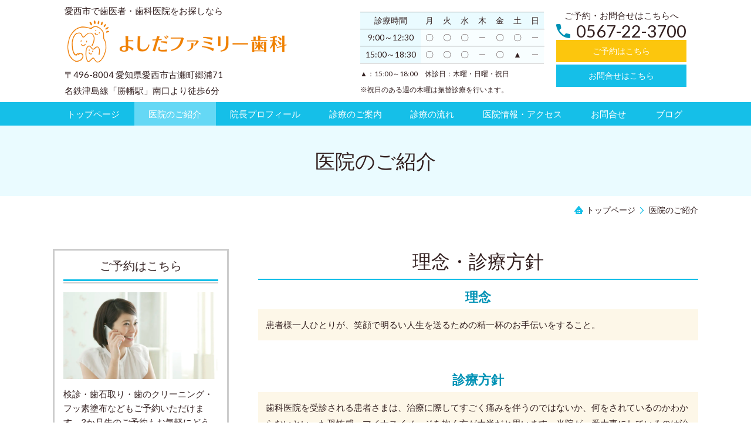

--- FILE ---
content_type: text/html; charset=utf-8
request_url: https://yoshidafamilyshika.jp/641343478
body_size: 54732
content:
<!DOCTYPE html> <?ra-page image-convert="no" g="SP" ?> <html lang="ja" prefix="og: http://ogp.me/ns#" class=""> <head> <meta charset="UTF-8"/> <meta name="keywords" content="よしだファミリー歯科,理念,診療方針"/> <meta name="description" content="愛西市の歯医者、よしだファミリー歯科の理念と診療方針のご案内です。"/> <meta property="og:site_name" content="よしだファミリー歯科（愛西市）"/> <meta property="og:type" content="article"/> <meta property="og:url" content="https://yoshidafamilyshika.jp/641343478"/> <link rel="canonical" href="https://yoshidafamilyshika.jp/641343478"/> <meta name="disparea" content="vga"/> <meta name="format-detection" content="telephone=no"/> <meta name="SKYPE_TOOLBAR" content="SKYPE_TOOLBAR_PARSER_COMPATIBLE"/> <title>医院のご紹介と理念・診療方針 - よしだファミリー歯科（愛西市）</title> <link rel="stylesheet" type="text/css" href="/_master/acre/themes/037C-L25/pc/theme.css?1758690059"/> <link rel="stylesheet" type="text/css" href="/_custom-pc.css?1758690059"/> <style>
.mod-sp-head-bar-name {
background: url(/_p/acre/23825/images/pc/80307a26.png) no-repeat center center;
background-size: 60vw;
 height:40vh;
}
.mod-sp-head-bar-name p {
display: none;
}
</style> <script src="https://cdnjs.cloudflare.com/ajax/libs/jquery/1.11.3/jquery.min.js"></script> <script>
$(window).load(function () {
$('.mod-sp-head-bar-name').click(function(){
location.href = '/'; 
});
});
</script> <script async src="https://www.googletagmanager.com/gtag/js?id=G-S1R58BGBBE"></script> <script>
  window.dataLayer = window.dataLayer || [];
  function gtag(){dataLayer.push(arguments);}
  gtag('js', new Date());

  gtag('config', 'G-S1R58BGBBE');
</script> <noscript> <link rel="stylesheet" href="/cms_v2/_master/acre/common/css/noscript.css"> </noscript> </head> <body class="mod-body"> <div class="area-all"> <a id="top"></a> <header class="area-header" data-cms-parts-group=""> <div class="area-header-inner"> </div> <div class="area-header-inner2"> <div> <div class="t0-b-headerCombiCustom-4-bPlacer"> <header class="t0-b-headerCombiCustom-4"><span><span><span></span></span></span> <div class="t0-b-headerCombiCustom-4__bd"><div><span><span><span></span></span></span> <div class="t0-b-headerCombiCustom-4__col1"><span><span><span></span></span></span> <div class="ex-topSpacingTweak-up-3s"> <div class="t0-b-headerUnit-text-bPlacer"> <div class="t0-b-headerUnit-text"> <p>愛西市で歯医者・歯科医院をお探しなら</p> </div> </div> </div> <div class="ex-topSpacingTweak-up-2s"> <div class="t0-b-headerUnit-siteName2-bPlacer"> <div class="t0-b-headerUnit-siteName2 t0-b-headerUnit-siteName2--width-"> <div class="t0-b-headerUnit-siteName2__bd"> <a href="/" target=""> <img src="/_p/acre/23825/images/pc/33a02569.png" alt="愛知県愛西市の歯医者・歯科医院｜よしだファミリー歯科" style="width:80%; height:auto;"> </a> </div> </div></div> </div> <div class="ex-topSpacingTweak-up-1s"> <div class="t0-b-headerUnit-text-bPlacer"> <div class="t0-b-headerUnit-text"> <p>〒496-8004 愛知県愛西市古瀬町郷浦71<br> 名鉄津島線「勝幡駅」南口より徒歩6分</p> </div> </div> </div> </div> <div class="t0-b-headerCombiCustom-4__col2"><span><span><span></span></span></span> <div> <div class="t0-b-headerUnit-table2-bPlacer"> <div class="t0-b-headerUnit-table2"> <table> <tbody> <tr> <th style="text-align: center;"><span>診療時間</span></th> <th style="text-align: center;"><span>月</span></th> <th style="text-align: center;"><span>火</span></th> <th style="text-align: center;"><span>水</span></th> <th style="text-align: center;"><span>木</span></th> <th style="text-align: center;"><span>金</span></th> <th style="text-align: center;"><span>土</span></th> <th style="text-align: center;"><span>日</span></th> </tr> <tr> <th style="text-align: center;"><span>9:00～12:30</span></th> <td style="text-align: center;"><span>〇</span></td> <td style="text-align: center;"><span>〇</span></td> <td style="text-align: center;"><span>〇</span></td> <td style="text-align: center;"><span>─</span></td> <td style="text-align: center;"><span>〇</span></td> <td style="text-align: center;"><span>〇</span></td> <td style="text-align: center;"><span>─</span></td> </tr> <tr> <th style="text-align: center;"><span>15:00～18:30</span></th> <td style="text-align: center;"><span>〇</span></td> <td style="text-align: center;"><span>〇</span></td> <td style="text-align: center;"><span>〇</span></td> <td style="text-align: center;"><span>─</span></td> <td style="text-align: center;"><span>〇</span></td> <td style="text-align: center;"><span>▲</span></td> <td style="text-align: center;"><span>─</span></td> </tr> </tbody> </table> </div> </div> </div> <div class="ex-topSpacingTweak-up-1s"> <div class="t0-b-headerUnit-text-bPlacer"> <div class="t0-b-headerUnit-text"> <p><span style="font-size:12px">▲：15:00～18:00　休診日：木曜・日曜・祝日</span><br/> <span style="font-size:12px">※祝日のある週の木曜は振替診療を行います。</span></p> </div> </div> </div> </div> <div class="t0-b-headerCombiCustom-4__col3"><span><span><span></span></span></span> <div class="ex-topSpacingTweak-up-3s"> <div class="t0-b-headerUnit-text-bPlacer"> <div class="t0-b-headerUnit-text"> <p style="text-align: center;">ご予約・お問合せはこちらへ</p> </div> </div> </div> <div class="ex-topSpacingTweak-up-4s"> <div class="t0-b-headerUnit-contact-tel-bPlacer"> <div class="t0-b-headerUnit-contact-tel t0-b-headerUnit-contact-tel--size-2"> <div class="t0-b-headerUnit-contact-tel__wrap"> <div class="t0-b-headerUnit-contact-tel__bd"> <span class="t0-b-headerUnit-contact-tel__tel"></span> <span>0567-22-3700</span> </div> <span></span> </div> </div> </div> </div> <div class="ex-topSpacingTweak-up-3s"> <div class="t0-b-headerUnit-contact-navB5-bPlacer"> <div class="t0-b-headerUnit-contact-navB5 t0-b-headerUnit-contact-navB5--size-2"> <a href="/136366461" target=""> <div class="t0-b-headerUnit-contact-navB5__inner"> <span><span><span></span></span></span> <div>ご予約はこちら</div> </div> </a> </div> </div> </div> <div> <div class="t0-b-headerUnit-contact-navB-bPlacer"> <div class="t0-b-headerUnit-contact-navB t0-b-headerUnit-contact-navB--size-2"> <a href="/295337166" target=""> <div class="t0-b-headerUnit-contact-navB__inner"> <span><span><span></span></span></span> <div>お問合せはこちら</div> </div> </a> </div> </div> </div> </div> </div></div> </header> </div> </div> <div class="ex-topSpacingTweak-up-1s"> <div class="t0-b-headerMenu5-bPlacer"> <div class="t0-b-headerMenu5 t0-b-headerMenu5--fixDisplay"> <span><span><span></span></span></span> <input type="checkbox" id="t0-b-headerMenu5__panel" class="on-off"> <label for="t0-b-headerMenu5__panel">MENU</label> <div> <span><span><span></span></span></span> <ul> <li class="t0-b-headerMenu__item "> <span><span><span><span></span></span></span></span> <a href="/" target=""> <div><span>トップページ</span></div> </a> </li> <li class="t0-b-headerMenu__item state-current"> <span><span><span><span></span></span></span></span> <a href="/641343478" target=""> <div><span>医院のご紹介</span></div> </a> </li> <li class="t0-b-headerMenu__item "> <span><span><span><span></span></span></span></span> <a href="/30334388" target=""> <div><span>院長プロフィール</span></div> </a> </li> <li class="t0-b-headerMenu__item "> <span><span><span><span></span></span></span></span> <a href="/528983631" target=""> <div><span>診療のご案内</span></div> </a> </li> <li class="t0-b-headerMenu__item "> <span><span><span><span></span></span></span></span> <a href="/638982408" target=""> <div><span>診療の流れ</span></div> </a> </li> <li class="t0-b-headerMenu__item "> <span><span><span><span></span></span></span></span> <a href="/197865376" target=""> <div><span>医院情報・アクセス</span></div> </a> </li> <li class="t0-b-headerMenu__item "> <span><span><span><span></span></span></span></span> <a href="/295337166" target=""> <div><span>お問合せ</span></div> </a> </li> <li class="t0-b-headerMenu__item "> <span><span><span><span></span></span></span></span> <a href="/17579979520461" target=""> <div><span>ブログ</span></div> </a> </li> </ul> </div> </div> </div> </div> </div> <div class="area-header-inner3"> <div> <div class="t0-b-lv1H-pageH-bPlacer"> <div class="t0-b-lv1H-pageH"><div><span><span><span></span></span></span> <h1 class="t0-b-lv1H-pageH__main t0-b-lv1H-pageH--align-c">医院のご紹介</h1> </div></div> </div> </div> </div> <div class="area-header-inner4"> <div class="mod-part-topicpath"> <div class="b-breadcrumbs-bPlacer"> <div class="b-breadcrumbs b-breadcrumbs--inHeader b-breadcrumbs--align-"><div><div> <span class="b-breadcrumbs__item" itemprop="itemListElement" itemscope itemtype="http://schema.org/ListItem"><a href="https://yoshidafamilyshika.jp/" itemprop="item"><span itemprop="name">トップページ</span></a><meta itemprop="position" content="1"/></span><span class="b-breadcrumbs__item" itemprop="itemListElement" itemscope itemtype="http://schema.org/ListItem"><a href="https://yoshidafamilyshika.jp/641343478" itemprop="item"><em><span itemprop="name">医院のご紹介</span></em></a><meta itemprop="position" content="2"/></span> </div></div></div> </div> </div> </div> <div class="area-header-inner5"> </div> </header> <div class="area-container"> <div class="area-main" data-cms-parts-group=""> <div class="area-main-inner"> </div> <div class="area-main-inner2"> <div class=" t0-b-frameOuter0-bPlacer "> <div class="t0-b-frameOuter0"> <div class="t0-b-frameOuter0__upper outerHtml"><div class="ex-leftSpacingTweak-"> <div class=" t0-b-lv2H5-bPlacer "> <div class="t0-b-lv2H5 t0-b-lv2H5--align- t0-b-lv2H5--size-2" data-height-part=""> <span><span><span></span></span></span> <div> <div class="t0-b-lv2H5__iconPlacer"> <span class="t0-b-lv2H5__icon"></span> </div> <h2>理念・診療方針</h2> </div> </div> </div> </div> </div> <div class="t0-b-frameOuter0__frame"> <span><span><span></span></span></span> <div class="t0-b-frameOuter0__tp"></div> <div class="t0-b-frameOuter0__bd"> <span><span><span></span></span></span> <div class="t0-b-frame1col t0-b-mediaCols t0-b-mediaCols--colW-m t0-b-mediaCols--imgR ex-imageFloat ex-spLayout__vertical"> <div class="t0-b-frameOuter0__row t0-b-frame1col__row t0-b-frame1col__colBasis" data-switchable-key="contents.4.switchable"> <div class="t0-b-mediaCols__div"> <div class="t0-b-mediaCols__col"><div> <div class=" t0-b-lv5H-subH-bPlacer "> <div class="t0-b-lv5H-subH t0-b-lv5H-subH--align- t0-b-lv5H-subH--size-2" data-height-part=""> <h5><span style="font-size:22px">理念</span></h5> </div> </div> </div> <div class="ex-leftSpacingTweak-"> <div class=" t0-b-wysiwyg5-bPlacer "> <div class="t0-b-wysiwyg5" data-height-part=""> <p>患者様一人ひとりが、笑顔で明るい人生を送るための精一杯のお手伝いをすること。</p> </div> </div> </div> </div> </div> </div> </div> </div> </div> </div> </div> <div class=" t0-b-frameOuter0-bPlacer ex-topSpacingTweak-up-5s "> <div class="t0-b-frameOuter0"> <div class="t0-b-frameOuter0__frame"> <span><span><span></span></span></span> <div class="t0-b-frameOuter0__tp"></div> <div class="t0-b-frameOuter0__bd"> <span><span><span></span></span></span> <div class="t0-b-frame1col t0-b-mediaCols t0-b-mediaCols--colW-m t0-b-mediaCols--imgR ex-imageFloat ex-spLayout__vertical"> <div class="t0-b-frameOuter0__row t0-b-frame1col__row t0-b-frame1col__colBasis" data-switchable-key="contents.4.switchable"> <div class="t0-b-mediaCols__div"> <div class="t0-b-mediaCols__col"><div> <div class=" t0-b-lv5H-subH-bPlacer "> <div class="t0-b-lv5H-subH t0-b-lv5H-subH--align- t0-b-lv5H-subH--size-2" data-height-part=""> <h5><span style="font-size:22px">診療方針</span></h5> </div> </div> </div> <div class="ex-leftSpacingTweak-"> <div class=" t0-b-wysiwyg5-bPlacer "> <div class="t0-b-wysiwyg5" data-height-part=""> <p>歯科医院を受診される患者さまは、治療に際してすごく痛みを伴うのではないか、何をされているのかわからないといった恐怖感・マイナスイメージを抱く方が大半だと思います。当院が一番大事にしているのは治療に対する「説明」です。患者さまが抱く不安な思いを傾聴し、ご納得いただけるまできちんと説明いたします。そして、当院は患者さまの治療に対する不安をなくし、お口の中の悩みを解決することで、おいしく食べて笑顔で明るい人生を送るためのお手伝いをいたします。お口の中で気になることがあれば、どうぞお気軽に何でもご相談ください。</p> </div> </div> </div> </div> </div> </div> </div> </div> </div> </div> </div> <div class="ex-leftSpacingTweak-"> <div class=" t0-b-lv2H5-bPlacer "> <div class="t0-b-lv2H5 t0-b-lv2H5--align- t0-b-lv2H5--size-" data-height-part=""> <span><span><span></span></span></span> <div> <div class="t0-b-lv2H5__iconPlacer"> <span class="t0-b-lv2H5__icon"></span> </div> <h2>院内のご紹介</h2> </div> </div> </div> </div> <div class=" t0-b-frameOuter8-bPlacer "> <div class="t0-b-frameOuter8"> <div class="t0-b-frameOuter8__frame"> <span><span><span></span></span></span> <div class="t0-b-frameOuter8__hd t0-b-frameOuter8__hd--align- t0-b-frameOuter8__hd--size-1" data-switchable-key="contents.1.switchable"> <span><span><span></span></span></span> <div class="t0-b-frameOuter8__hd-inner"> <div class="t0-b-frameOuter8__hd-h"> <h2>外観</h2> </div> </div> </div> <div class="t0-b-frameOuter8__bd"> <span><span><span></span></span></span> <div class="t0-b-frame1col t0-b-mediaCols t0-b-mediaCols--colW-m t0-b-mediaCols--imgR ex-imageFloat ex-spLayout__vertical"> <div class="t0-b-frameOuter8__row t0-b-frame1col__row t0-b-frame1col__colBasis" data-switchable-key="contents.4.switchable"> <div class="t0-b-mediaCols__div"> <div class="t0-b-mediaCols__img"><div> <div class=" t0-b-media-bPlacer "> <div class="t0-b-media" data-height-part=""> <div class="t0-b-media__media"> <span></span> <div class="t0-b-media__shape"> <div class="t0-b-media__media-img"> <img src="/_p/acre/23825/images/pc/843ecc5f.jpg"> </div> </div> </div> </div> </div> </div> </div> <div class="t0-b-mediaCols__col"><div class="ex-leftSpacingTweak-"> <div class=" t0-b-wysiwyg-bPlacer "> <div class="t0-b-wysiwyg" data-height-part=""> <p>こちらが医院の外観です。駐車場は17台分完備しています。</p> </div> </div> </div> </div> </div> </div> </div> </div> </div> </div> </div> <div class=" t0-b-frameOuter8-bPlacer "> <div class="t0-b-frameOuter8"> <div class="t0-b-frameOuter8__frame"> <span><span><span></span></span></span> <div class="t0-b-frameOuter8__hd t0-b-frameOuter8__hd--align- t0-b-frameOuter8__hd--size-1" data-switchable-key="contents.1.switchable"> <span><span><span></span></span></span> <div class="t0-b-frameOuter8__hd-inner"> <div class="t0-b-frameOuter8__hd-h"> <h2>受付</h2> </div> </div> </div> <div class="t0-b-frameOuter8__bd"> <span><span><span></span></span></span> <div class="t0-b-frame1col t0-b-mediaCols t0-b-mediaCols--colW-m t0-b-mediaCols--imgR ex-imageFloat ex-spLayout__vertical"> <div class="t0-b-frameOuter8__row t0-b-frame1col__row t0-b-frame1col__colBasis" data-switchable-key="contents.4.switchable"> <div class="t0-b-mediaCols__div"> <div class="t0-b-mediaCols__img"><div> <div class=" t0-b-media-bPlacer "> <div class="t0-b-media" data-height-part=""> <div class="t0-b-media__media"> <span></span> <div class="t0-b-media__shape"> <div class="t0-b-media__media-img"> <img src="/_p/acre/23825/images/pc/d53cb256.jpg"> </div> </div> </div> </div> </div> </div> </div> <div class="t0-b-mediaCols__col"><div class="ex-leftSpacingTweak-"> <div class=" t0-b-wysiwyg-bPlacer "> <div class="t0-b-wysiwyg" data-height-part=""> <p>受付スタッフが笑顔で対応します。わからないことがあれば、何でも気軽にお声がけください。</p> </div> </div> </div> </div> </div> </div> </div> </div> </div> </div> </div> <div class=" t0-b-frameOuter8-bPlacer "> <div class="t0-b-frameOuter8"> <div class="t0-b-frameOuter8__frame"> <span><span><span></span></span></span> <div class="t0-b-frameOuter8__hd t0-b-frameOuter8__hd--align- t0-b-frameOuter8__hd--size-1" data-switchable-key="contents.1.switchable"> <span><span><span></span></span></span> <div class="t0-b-frameOuter8__hd-inner"> <div class="t0-b-frameOuter8__hd-h"> <h2>待合室</h2> </div> </div> </div> <div class="t0-b-frameOuter8__bd"> <span><span><span></span></span></span> <div class="t0-b-frame1col t0-b-mediaCols t0-b-mediaCols--colW-m t0-b-mediaCols--imgR ex-imageFloat ex-spLayout__vertical"> <div class="t0-b-frameOuter8__row t0-b-frame1col__row t0-b-frame1col__colBasis" data-switchable-key="contents.4.switchable"> <div class="t0-b-mediaCols__div"> <div class="t0-b-mediaCols__img"><div> <div class=" t0-b-media-bPlacer "> <div class="t0-b-media" data-height-part=""> <div class="t0-b-media__media"> <span></span> <div class="t0-b-media__shape"> <div class="t0-b-media__media-img"> <img src="/_p/acre/23825/images/pc/4d1aa1e6.jpg"> </div> </div> </div> </div> </div> </div> </div> <div class="t0-b-mediaCols__col"><div class="ex-leftSpacingTweak-"> <div class=" t0-b-wysiwyg-bPlacer "> <div class="t0-b-wysiwyg" data-height-part=""> <p>待合室にキッズスペースを導入しており、お子さま連れの方も受診しやすい環境です。</p> </div> </div> </div> </div> </div> </div> </div> </div> </div> </div> </div> <div class=" t0-b-frameOuter8-bPlacer "> <div class="t0-b-frameOuter8"> <div class="t0-b-frameOuter8__frame"> <span><span><span></span></span></span> <div class="t0-b-frameOuter8__hd t0-b-frameOuter8__hd--align- t0-b-frameOuter8__hd--size-1" data-switchable-key="contents.1.switchable"> <span><span><span></span></span></span> <div class="t0-b-frameOuter8__hd-inner"> <div class="t0-b-frameOuter8__hd-h"> <h2>診療台（チェアユニット）</h2> </div> </div> </div> <div class="t0-b-frameOuter8__bd"> <span><span><span></span></span></span> <div class="t0-b-frame1col t0-b-mediaCols t0-b-mediaCols--colW-m t0-b-mediaCols--imgR ex-imageFloat ex-spLayout__vertical"> <div class="t0-b-frameOuter8__row t0-b-frame1col__row t0-b-frame1col__colBasis" data-switchable-key="contents.4.switchable"> <div class="t0-b-mediaCols__div"> <div class="t0-b-mediaCols__img"><div> <div class=" t0-b-media-bPlacer "> <div class="t0-b-media" data-height-part=""> <div class="t0-b-media__media"> <span></span> <div class="t0-b-media__shape"> <div class="t0-b-media__media-img"> <img src="/_p/acre/23825/images/pc/22502fe0.jpg"> </div> </div> </div> </div> </div> </div> </div> <div class="t0-b-mediaCols__col"><div class="ex-leftSpacingTweak-"> <div class=" t0-b-wysiwyg-bPlacer "> <div class="t0-b-wysiwyg" data-height-part=""> <p>周囲を気にせず落ち着いて治療を受けられる診療台をご用意しています。</p> </div> </div> </div> <div> <div class=" t0-b-navItem-bPlacer "> <div class="t0-b-navItem t0-b-navItem--size-3 t0-b-navItem--width- t0-b-navItem--align-" data-height-part=""> <a href="/834158134#white_2" target=""> <div class="t0-b-navItem__inner"> <span></span> <div>詳細はこちらへ</div> </div> </a> </div> </div> </div> </div> </div> </div> </div> </div> </div> </div> </div> <div class=" t0-b-frameOuter8-bPlacer "> <div class="t0-b-frameOuter8"> <div class="t0-b-frameOuter8__frame"> <span><span><span></span></span></span> <div class="t0-b-frameOuter8__hd t0-b-frameOuter8__hd--align- t0-b-frameOuter8__hd--size-1" data-switchable-key="contents.1.switchable"> <span><span><span></span></span></span> <div class="t0-b-frameOuter8__hd-inner"> <div class="t0-b-frameOuter8__hd-h"> <h2>レントゲン室</h2> </div> </div> </div> <div class="t0-b-frameOuter8__bd"> <span><span><span></span></span></span> <div class="t0-b-frame1col t0-b-mediaCols t0-b-mediaCols--colW-m t0-b-mediaCols--imgR ex-imageFloat ex-spLayout__vertical"> <div class="t0-b-frameOuter8__row t0-b-frame1col__row t0-b-frame1col__colBasis" data-switchable-key="contents.4.switchable"> <div class="t0-b-mediaCols__div"> <div class="t0-b-mediaCols__img"><div> <div class=" t0-b-media-bPlacer "> <div class="t0-b-media" data-height-part=""> <div class="t0-b-media__media"> <span></span> <div class="t0-b-media__shape"> <div class="t0-b-media__media-img"> <img src="/_p/acre/23825/images/pc/66ce3676.JPG"> </div> </div> </div> </div> </div> </div> </div> <div class="t0-b-mediaCols__col"><div class="ex-leftSpacingTweak-"> <div class=" t0-b-wysiwyg-bPlacer "> <div class="t0-b-wysiwyg" data-height-part=""> <p>歯やあごの骨の状態を詳しく調べられる歯科用CTや、被ばく線量の少ないデジタルレントゲンを設置しています。</p> </div> </div> </div> <div> <div class=" t0-b-navItem-bPlacer "> <div class="t0-b-navItem t0-b-navItem--size-3 t0-b-navItem--width- t0-b-navItem--align-" data-height-part=""> <a href="/670286396/#implant_2" target=""> <div class="t0-b-navItem__inner"> <span></span> <div>詳細はこちらへ</div> </div> </a> </div> </div> </div> </div> </div> </div> </div> </div> </div> </div> </div> <div class=" t0-b-frameOuter8-bPlacer "> <div class="t0-b-frameOuter8"> <div class="t0-b-frameOuter8__frame"> <span><span><span></span></span></span> <div class="t0-b-frameOuter8__hd t0-b-frameOuter8__hd--align- t0-b-frameOuter8__hd--size-1" data-switchable-key="contents.1.switchable"> <span><span><span></span></span></span> <div class="t0-b-frameOuter8__hd-inner"> <div class="t0-b-frameOuter8__hd-h"> <h2>カウンセリングルーム</h2> </div> </div> </div> <div class="t0-b-frameOuter8__bd"> <span><span><span></span></span></span> <div class="t0-b-frame1col t0-b-mediaCols t0-b-mediaCols--colW-m t0-b-mediaCols--imgR ex-imageFloat ex-spLayout__vertical"> <div class="t0-b-frameOuter8__row t0-b-frame1col__row t0-b-frame1col__colBasis" data-switchable-key="contents.4.switchable"> <div class="t0-b-mediaCols__div"> <div class="t0-b-mediaCols__img"><div> <div class=" t0-b-media-bPlacer "> <div class="t0-b-media" data-height-part=""> <div class="t0-b-media__media"> <span></span> <div class="t0-b-media__shape"> <div class="t0-b-media__media-img"> <img src="/_p/acre/23825/images/pc/35ef4fa0.jpg"> </div> </div> </div> </div> </div> </div> </div> <div class="t0-b-mediaCols__col"><div class="ex-leftSpacingTweak-"> <div class=" t0-b-wysiwyg-bPlacer "> <div class="t0-b-wysiwyg" data-height-part=""> <p>お口に関するお悩みやご相談を伺うために、個室のカウンセリングルームをご用意しています。</p> </div> </div> </div> <div> <div class=" t0-b-navItem-bPlacer "> <div class="t0-b-navItem t0-b-navItem--size-3 t0-b-navItem--width- t0-b-navItem--align-" data-height-part=""> <a href="/index.html#top_2" target=""> <div class="t0-b-navItem__inner"> <span></span> <div>詳細はこちらへ</div> </div> </a> </div> </div> </div> </div> </div> </div> </div> </div> </div> </div> </div> <div class=" t0-b-frameOuter8-bPlacer "> <div class="t0-b-frameOuter8"> <div class="t0-b-frameOuter8__frame"> <span><span><span></span></span></span> <div class="t0-b-frameOuter8__hd t0-b-frameOuter8__hd--align- t0-b-frameOuter8__hd--size-1" data-switchable-key="contents.1.switchable"> <span><span><span></span></span></span> <div class="t0-b-frameOuter8__hd-inner"> <div class="t0-b-frameOuter8__hd-h"> <h2>拡大鏡</h2> </div> </div> </div> <div class="t0-b-frameOuter8__bd"> <span><span><span></span></span></span> <div class="t0-b-frame1col t0-b-mediaCols t0-b-mediaCols--colW-m t0-b-mediaCols--imgR ex-imageFloat ex-spLayout__vertical"> <div class="t0-b-frameOuter8__row t0-b-frame1col__row t0-b-frame1col__colBasis" data-switchable-key="contents.4.switchable"> <div class="t0-b-mediaCols__div"> <div class="t0-b-mediaCols__img"><div> <div class=" t0-b-media-bPlacer "> <div class="t0-b-media" data-height-part=""> <div class="t0-b-media__media"> <span></span> <div class="t0-b-media__shape"> <div class="t0-b-media__media-img"> <img src="/_p/acre/23825/images/pc/4132ae10.jpg"> </div> </div> </div> </div> </div> </div> </div> <div class="t0-b-mediaCols__col"><div class="ex-leftSpacingTweak-"> <div class=" t0-b-wysiwyg-bPlacer "> <div class="t0-b-wysiwyg" data-height-part=""> <p>肉眼では見えにくい小さな患部を拡大し、しっかり確認できる歯科用のルーペです。より精度の高い治療を実現できます。</p> </div> </div> </div> <div> <div class=" t0-b-navItem-bPlacer "> <div class="t0-b-navItem t0-b-navItem--size-3 t0-b-navItem--width- t0-b-navItem--align-" data-height-part=""> <a href="/159749213/#mushiba_2" target=""> <div class="t0-b-navItem__inner"> <span></span> <div>詳細はこちらへ</div> </div> </a> </div> </div> </div> </div> </div> </div> </div> </div> </div> </div> </div> <div class=" t0-b-frameOuter8-bPlacer "> <div class="t0-b-frameOuter8"> <div class="t0-b-frameOuter8__frame"> <span><span><span></span></span></span> <div class="t0-b-frameOuter8__hd t0-b-frameOuter8__hd--align- t0-b-frameOuter8__hd--size-1" data-switchable-key="contents.1.switchable"> <span><span><span></span></span></span> <div class="t0-b-frameOuter8__hd-inner"> <div class="t0-b-frameOuter8__hd-h"> <h2>タービン・ハンドピース用滅菌器</h2> </div> </div> </div> <div class="t0-b-frameOuter8__bd"> <span><span><span></span></span></span> <div class="t0-b-frame1col t0-b-mediaCols t0-b-mediaCols--colW-m t0-b-mediaCols--imgR ex-imageFloat ex-spLayout__vertical"> <div class="t0-b-frameOuter8__row t0-b-frame1col__row t0-b-frame1col__colBasis" data-switchable-key="contents.4.switchable"> <div class="t0-b-mediaCols__div"> <div class="t0-b-mediaCols__img"><div> <div class=" t0-b-media-bPlacer "> <div class="t0-b-media" data-height-part=""> <div class="t0-b-media__media"> <span></span> <div class="t0-b-media__shape"> <div class="t0-b-media__media-img"> <img src="/_p/acre/23825/images/pc/56d65bd7.JPG"> </div> </div> </div> </div> </div> </div> </div> <div class="t0-b-mediaCols__col"><div class="ex-leftSpacingTweak-"> <div class=" t0-b-wysiwyg-bPlacer "> <div class="t0-b-wysiwyg" data-height-part=""> <p>歯を削る際に使うタービンやハンドピースを、自動で洗浄・注油・滅菌できる機器です。患者さまごとに滅菌済みの器具を使用し、院内感染防止に努めています。</p> </div> </div> </div> </div> </div> </div> </div> </div> </div> </div> </div> <div class=" t0-b-frameOuter8-bPlacer "> <div class="t0-b-frameOuter8"> <div class="t0-b-frameOuter8__frame"> <span><span><span></span></span></span> <div class="t0-b-frameOuter8__hd t0-b-frameOuter8__hd--align- t0-b-frameOuter8__hd--size-1" data-switchable-key="contents.1.switchable"> <span><span><span></span></span></span> <div class="t0-b-frameOuter8__hd-inner"> <div class="t0-b-frameOuter8__hd-h"> <h2>クラスB滅菌器</h2> </div> </div> </div> <div class="t0-b-frameOuter8__bd"> <span><span><span></span></span></span> <div class="t0-b-frame1col t0-b-mediaCols t0-b-mediaCols--colW-m t0-b-mediaCols--imgR ex-imageFloat ex-spLayout__vertical"> <div class="t0-b-frameOuter8__row t0-b-frame1col__row t0-b-frame1col__colBasis" data-switchable-key="contents.4.switchable"> <div class="t0-b-mediaCols__div"> <div class="t0-b-mediaCols__img"><div> <div class=" t0-b-media-bPlacer "> <div class="t0-b-media" data-height-part=""> <div class="t0-b-media__media"> <span></span> <div class="t0-b-media__shape"> <div class="t0-b-media__media-img"> <img src="/_p/acre/23825/images/pc/eed53853.JPG"> </div> </div> </div> </div> </div> </div> </div> <div class="t0-b-mediaCols__col"><div class="ex-leftSpacingTweak-"> <div class=" t0-b-wysiwyg-bPlacer "> <div class="t0-b-wysiwyg" data-height-part=""> <p>世界で最も厳しいとされる、ヨーロッパの最高滅菌基準「クラスB」に準じた滅菌器です。ほぼすべての治療器具を高圧蒸気で滅菌できます。</p> </div> </div> </div> <div> <div class=" t0-b-navItem-bPlacer "> <div class="t0-b-navItem t0-b-navItem--size-3 t0-b-navItem--width- t0-b-navItem--align-" data-height-part=""> <a href="/index.html#tokubetu_2" target=""> <div class="t0-b-navItem__inner"> <span></span> <div>詳細はこちらへ</div> </div> </a> </div> </div> </div> </div> </div> </div> </div> </div> </div> </div> </div> <div class=" t0-b-frameOuter8-bPlacer "> <div class="t0-b-frameOuter8"> <div class="t0-b-frameOuter8__frame"> <span><span><span></span></span></span> <div class="t0-b-frameOuter8__hd t0-b-frameOuter8__hd--align- t0-b-frameOuter8__hd--size-1" data-switchable-key="contents.1.switchable"> <span><span><span></span></span></span> <div class="t0-b-frameOuter8__hd-inner"> <div class="t0-b-frameOuter8__hd-h"> <h2>口腔外バキューム</h2> </div> </div> </div> <div class="t0-b-frameOuter8__bd"> <span><span><span></span></span></span> <div class="t0-b-frame1col t0-b-mediaCols t0-b-mediaCols--colW-m t0-b-mediaCols--imgR ex-imageFloat ex-spLayout__vertical"> <div class="t0-b-frameOuter8__row t0-b-frame1col__row t0-b-frame1col__colBasis" data-switchable-key="contents.4.switchable"> <div class="t0-b-mediaCols__div"> <div class="t0-b-mediaCols__img"><div> <div class=" t0-b-media-bPlacer "> <div class="t0-b-media" data-height-part=""> <div class="t0-b-media__media"> <span></span> <div class="t0-b-media__shape"> <div class="t0-b-media__media-img"> <img src="/_p/acre/23825/images/pc/d829105f.JPG"> </div> </div> </div> </div> </div> </div> </div> <div class="t0-b-mediaCols__col"><div class="ex-leftSpacingTweak-"> <div class=" t0-b-wysiwyg-bPlacer "> <div class="t0-b-wysiwyg" data-height-part=""> <p>治療中に生じる歯の削りカス、血液、唾液、などが診療室内に飛散しないよう吸い込む機器です。感染対策にも役立ちます。</p> </div> </div> </div> </div> </div> </div> </div> </div> </div> </div> </div> <div class=" t0-b-frameOuter8-bPlacer "> <div class="t0-b-frameOuter8"> <div class="t0-b-frameOuter8__frame"> <span><span><span></span></span></span> <div class="t0-b-frameOuter8__hd t0-b-frameOuter8__hd--align- t0-b-frameOuter8__hd--size-1" data-switchable-key="contents.1.switchable"> <span><span><span></span></span></span> <div class="t0-b-frameOuter8__hd-inner"> <div class="t0-b-frameOuter8__hd-h"> <h2>医療DX推進整備体制について</h2> </div> </div> </div> <div class="t0-b-frameOuter8__bd"> <span><span><span></span></span></span> <div class="t0-b-frame1col t0-b-mediaCols t0-b-mediaCols--colW-m t0-b-mediaCols--imgR ex-imageFloat ex-spLayout__vertical"> <div class="t0-b-frameOuter8__row t0-b-frame1col__row t0-b-frame1col__colBasis" data-switchable-key="contents.4.switchable"> <div class="t0-b-mediaCols__div"> <div class="t0-b-mediaCols__img"><div> <div class=" t0-b-media-bPlacer "> <div class="t0-b-media" data-height-part=""> <div class="t0-b-media__media"> <span></span> <div class="t0-b-media__shape"> <div class="t0-b-media__media-img"> <img src="/_p/acre/23825/images/pc/3e75b510.JPG"> </div> </div> </div> </div> </div> </div> </div> <div class="t0-b-mediaCols__col"><div class="ex-leftSpacingTweak-"> <div class=" t0-b-wysiwyg-bPlacer "> <div class="t0-b-wysiwyg" data-height-part=""> <p>当院は医療DXを推進して質の高い医療が提供できるよう体制整備を行っております。</p> <p>1．オンライン資格確認等を利用して取得した診療情報を、　<br/> 　&nbsp; &nbsp;診療室で閲覧または活用できる体制を有しております。</p> <p>2．電子処方箋を発行する体制や電子カルテ情報共有サービ<br/> &nbsp; &nbsp; &nbsp; &nbsp;&nbsp;スを活用できる体制については今後導入を検討しており&nbsp; &nbsp; &nbsp; &nbsp; &nbsp; &nbsp; &nbsp; ます。</p> <p>3．マイナンバーカードを健康保険証としてご利用頂く事を<br/> &nbsp; &nbsp; &nbsp; &nbsp; 促進させるためのお声かけ・ポスター掲示を行っており&nbsp; &nbsp; &nbsp; &nbsp; &nbsp; &nbsp; &nbsp; ます。</p> </div> </div> </div> </div> </div> </div> </div> </div> </div> </div> </div> <div class=" t0-b-frameOuter8-bPlacer "> <div class="t0-b-frameOuter8"> <div class="t0-b-frameOuter8__frame"> <span><span><span></span></span></span> <div class="t0-b-frameOuter8__hd t0-b-frameOuter8__hd--align- t0-b-frameOuter8__hd--size-1" data-switchable-key="contents.1.switchable"> <span><span><span></span></span></span> <div class="t0-b-frameOuter8__hd-inner"> <div class="t0-b-frameOuter8__hd-h"> <h2>保険医療機関としての掲示、ご案内</h2> </div> </div> </div> <div class="t0-b-frameOuter8__bd"> <span><span><span></span></span></span> <div class="t0-b-frame1col t0-b-mediaCols t0-b-mediaCols--colW-m t0-b-mediaCols--imgR ex-imageFloat ex-spLayout__vertical"> <div class="t0-b-frameOuter8__row t0-b-frame1col__row t0-b-frame1col__colBasis" data-switchable-key="contents.4.switchable"> <div class="t0-b-mediaCols__div"> <div class="t0-b-mediaCols__img"></div> <div class="t0-b-mediaCols__col"><div class="ex-leftSpacingTweak-"> <div class=" t0-b-wysiwyg-bPlacer "> <div class="t0-b-wysiwyg" data-height-part=""> <p>当院は医療DXを推進して質の高い医療が提供できるよう体制整備を行っております。</p> <p>1．オンライン資格確認等を利用して取得した診療情報を、　<br/> 　&nbsp; &nbsp;診療室で閲覧または活用できる体制を有しております。</p> <p>2．電子処方箋を発行する体制や電子カルテ情報共有サービ<br/> &nbsp; &nbsp; &nbsp; &nbsp;&nbsp;スを活用できる体制については今後導入を検討しており&nbsp; &nbsp; &nbsp; &nbsp; &nbsp; &nbsp; &nbsp; ます。</p> <p>3．マイナンバーカードを健康保険証としてご利用頂く事を<br/> &nbsp; &nbsp; &nbsp; &nbsp; 促進させるためのお声かけ・ポスター掲示を行っており&nbsp; &nbsp; &nbsp; &nbsp; &nbsp; &nbsp; &nbsp; ます。</p> </div> </div> </div> </div> </div> </div> </div> </div> </div> </div> </div> </div> <div class="area-main-inner3"> </div> <div class="area-main-inner4"> </div> </div> <div class="area-sub" data-cms-parts-group=""> <div class="area-sub-inner"> <div> <div class="t0-b-sideBox-bPlacer"> <div class="t0-b-sideBox"><span><span><span></span></span></span> <div class="t0-b-sideBox__hd t0-b-sideBox--align-"><span><span><span></span></span></span> <a href="/136366461" target=""> <h4>ご予約はこちら</h4> </a> </div> <div class="t0-b-sideBox__bd"><span><span><span></span></span></span><div class="outerHtml"><div> <div class="t0-b-sideBoxMedia-bPlacer"> <div class="t0-b-sideBoxMedia t0-b-sideBoxMedia--width-"> <div class="t0-b-sideBoxMedia__main"><span><span><span></span></span></span> <a href="/136366461" target=""> <div class="t0-b-sideBoxMedia__shape"> <div class="t0-b-sideBoxMedia__media-img"> <img src="/_p/acre/23825/images/pc/05861bb9.jpg"> </div> </div> </a> </div> </div> </div> </div> <div> <div class="t0-b-sideBoxText-bPlacer"> <p class="t0-b-sideBoxText">検診・歯石取り・歯のクリーニング・フッ素塗布などもご予約いただけます。3か月先のご予約もお気軽にどうぞ。</p> </div> </div> <div class="ex-topSpacingTweak-up-1s"> <div class="t0-b-sideBoxIconText-tel-bPlacer"> <div class="t0-b-sideBoxIconText-tel"> <div class="t0-b-sideBoxIconText-tel__wrap"> <div class="t0-b-sideBoxIconText-tel__bd"> <span class="t0-b-sideBoxIconText-tel__icon t0-b-sideBoxIconText-tel__tel"></span> <span>0567-22-3700</span> </div> </div> </div> </div> </div> <div class="ex-topSpacingTweak-up-2s"> <div class="t0-b-sideNavBItem-bPlacer"> <div class="t0-b-sideNavBItem"> <a href="/136366461" target=""> <div class="t0-b-sideNavBItem__inner"> <span><span><span></span></span></span> <div>ご予約はこちら</div> </div> </a> </div> </div> </div> </div></div> </div> </div> </div> <div class="ex-topSpacingTweak-up-4s"> <div class="b-sideMenu-bPlacer"> <div class="b-sideMenu"><span><span><span></span></span></span> <input type="checkbox" id="b-sideMenu__panel" class="on-off"> <label for="b-sideMenu__panel">MENU</label> <div class="b-sideMenu__bd"><span><span><span></span></span></span> <div class="b-sideMenu__list"><ul><li class="b-sideMenu__item " data-page="750660"><div class="b-sideMenu__item2"><span><span><span></span></span></span><div><a href="/"><span><span>トップページ</span></span></a></div></div></li><li class="b-sideMenu__item " data-page="750663"><div class="b-sideMenu__item2"><span><span><span></span></span></span><div><a href="/528983631"><span><span>診療案内</span></span></a></div></div><div class="b-sideMenu__list"><ul><li class="b-sideMenu__item " data-page="750664"><div class="b-sideMenu__item2"><span><span><span></span></span></span><div><a href="/159749213"><span><span>虫歯の治療</span></span></a></div></div></li><li class="b-sideMenu__item " data-page="750668"><div class="b-sideMenu__item2"><span><span><span></span></span></span><div><a href="/540464737"><span><span>予防歯科・定期検診</span></span></a></div></div></li><li class="b-sideMenu__item " data-page="750669"><div class="b-sideMenu__item2"><span><span><span></span></span></span><div><a href="/921695081"><span><span>審美歯科治療</span></span></a></div></div></li><li class="b-sideMenu__item " data-page="750670"><div class="b-sideMenu__item2"><span><span><span></span></span></span><div><a href="/834158134"><span><span>ホワイトニング</span></span></a></div></div></li><li class="b-sideMenu__item " data-page="750671"><div class="b-sideMenu__item2"><span><span><span></span></span></span><div><a href="/45488698"><span><span>親知らずの治療</span></span></a></div></div></li><li class="b-sideMenu__item " data-page="750673"><div class="b-sideMenu__item2"><span><span><span></span></span></span><div><a href="/670286396"><span><span>インプラント治療</span></span></a></div></div></li></ul></div></li><li class="b-sideMenu__item " data-page="750677"><div class="b-sideMenu__item2"><span><span><span></span></span></span><div><a href="/638982408"><span><span>診療の流れ</span></span></a></div></div></li><li class="b-sideMenu__item state-current" data-page="750678"><div class="b-sideMenu__item2"><span><span><span></span></span></span><div><a href="/641343478"><span><span>医院のご紹介</span></span></a></div></div></li><li class="b-sideMenu__item " data-page="750679"><div class="b-sideMenu__item2"><span><span><span></span></span></span><div><a href="/30334388"><span><span>院長プロフィール</span></span></a></div></div><div class="b-sideMenu__list"><ul></ul></div></li><li class="b-sideMenu__item " data-page="750681"><div class="b-sideMenu__item2"><span><span><span></span></span></span><div><a href="/197865376"><span><span>医院情報・アクセス</span></span></a></div></div></li><li class="b-sideMenu__item " data-page="821408"><div class="b-sideMenu__item2"><span><span><span></span></span></span><div><a href="/15879617606049"><span><span>新型コロナウイルス感染症対策について</span></span></a></div></div></li><li class="b-sideMenu__item " data-page="750683"><div class="b-sideMenu__item2"><span><span><span></span></span></span><div><a href="/809876243"><span><span>求人・採用情報</span></span></a></div></div><div class="b-sideMenu__list"><ul><li class="b-sideMenu__item " data-page="750684"><div class="b-sideMenu__item2"><span><span><span></span></span></span><div><a href="/938318802"><span><span>求人ご応募・お問合せ</span></span></a></div></div></li></ul></div></li><li class="b-sideMenu__item " data-page="750686"><div class="b-sideMenu__item2"><span><span><span></span></span></span><div><a href="/295337166"><span><span>お問合せ・ご相談</span></span></a></div></div><div class="b-sideMenu__list"><ul></ul></div></li><li class="b-sideMenu__item " data-page="750688"><div class="b-sideMenu__item2"><span><span><span></span></span></span><div><a href="/136366461"><span><span>ご予約</span></span></a></div></div><div class="b-sideMenu__list"><ul></ul></div></li><li class="b-sideMenu__item " data-page="1064616"><div class="b-sideMenu__item2"><span><span><span></span></span></span><div><a href="/17579979520461"><span><span>ブログ</span></span></a></div></div></li></ul></div> </div> </div> </div> </div> <div class="ex-topSpacingTweak-up-4s"> <div class="t0-b-sideBox-bPlacer"> <div class="t0-b-sideBox"><span><span><span></span></span></span> <div class="t0-b-sideBox__hd t0-b-sideBox--align-"><span><span><span></span></span></span> <h4>診療時間</h4> </div> <div class="t0-b-sideBox__bd"><span><span><span></span></span></span><div class="outerHtml"><div> <div class="t0-b-sideBoxTable2-bPlacer"> <div class="t0-b-sideBoxTable2"> <table> <tbody> <tr> <th style="text-align: center;">&nbsp;</th> <th style="text-align: center;">月</th> <th style="text-align: center;">火</th> <th style="text-align: center;">水</th> <th style="text-align: center;">木</th> <th style="text-align: center;">金</th> <th style="text-align: center;">土</th> <th style="text-align: center;">日</th> </tr> <tr> <th style="text-align: center;">午前</th> <td style="text-align: center;">○</td> <td style="text-align: center;">○</td> <td style="text-align: center;">○</td> <td style="text-align: center;">─</td> <td style="text-align: center;">○</td> <td style="text-align: center;">○</td> <td style="text-align: center;">─</td> </tr> <tr> <th style="text-align: center;">午後</th> <td style="text-align: center;">○</td> <td style="text-align: center;">○</td> <td style="text-align: center;">○</td> <td style="text-align: center;">─</td> <td style="text-align: center;">○</td> <td style="text-align: center;">▲</td> <td style="text-align: center;">─</td> </tr> </tbody> </table> </div> </div> </div> <div> <div class="t0-b-sideBoxText-bPlacer"> <p class="t0-b-sideBoxText">午前：9:00～12:30<br/> 午後：15:00～18:30<br/> ▲：15:00～18:00</p> </div> </div> <div class="ex-topSpacingTweak-up-2s"> <div class="t0-b-sideBoxText-bPlacer"> <p class="t0-b-sideBoxText">休診日：木曜・日曜・祝日<br/> ※祝日のある週の木曜は振替診療を行います。</p> </div> </div> </div></div> </div> </div> </div> <div class="ex-topSpacingTweak-up-5s"> <div class="t0-b-sideBox-bPlacer"> <div class="t0-b-sideBox"><span><span><span></span></span></span> <div class="t0-b-sideBox__hd t0-b-sideBox--align-"><span><span><span></span></span></span> <a href="/197865376" target=""> <h4>アクセス</h4> </a> </div> <div class="t0-b-sideBox__bd"><span><span><span></span></span></span><div class="outerHtml"><div> <div class="t0-b-sideFreeHtml-bPlacer"> <div class="t0-b-sideFreeHtml"><iframe src="https://www.google.com/maps/embed?pb=!1m18!1m12!1m3!1d6712.22190759341!2d136.74530144563573!3d35.192293103200946!2m3!1f0!2f0!3f0!3m2!1i1024!2i768!4f7.1!3m3!1m2!1s0x60039f636373355f%3A0x42dfeef0198da435!2z44KI44GX44Gg44OV44Kh44Of44Oq44O85q2v56eR!5e0!3m2!1sja!2sjp!4v1670897261269!5m2!1sja!2sjp" width="230" height="206" style="border:0;" allowfullscreen="" loading="lazy" referrerpolicy="no-referrer-when-downgrade"></iframe></div> </div> </div> <div> <div class="t0-b-sideBoxIconText-tel-bPlacer"> <div class="t0-b-sideBoxIconText-tel"> <div class="t0-b-sideBoxIconText-tel__wrap"> <div class="t0-b-sideBoxIconText-tel__bd"> <span class="t0-b-sideBoxIconText-tel__icon t0-b-sideBoxIconText-tel__tel"></span> <span>0567-22-3700</span> </div> </div> </div> </div> </div> <div> <div class="t0-b-sideBoxText-bPlacer"> <p class="t0-b-sideBoxText">〒496-8004<br>愛知県愛西市古瀬町郷浦71<br> 名鉄津島線「勝幡駅」南口より徒歩6分</p> </div> </div> <div> <div class="t0-b-sideNavBItem-bPlacer"> <div class="t0-b-sideNavBItem"> <a href="/197865376" target=""> <div class="t0-b-sideNavBItem__inner"> <span><span><span></span></span></span> <div>医院情報・アクセス</div> </div> </a> </div> </div> </div> </div></div> </div> </div> </div> <div class="ex-topSpacingTweak-up-3s"> <div class="t0-b-sideBox-bPlacer"> <div class="t0-b-sideBox"><span><span><span></span></span></span> <div class="t0-b-sideBox__hd t0-b-sideBox--align-"><span><span><span></span></span></span> <a href="/809876243" target=""> <h4>スタッフ募集中！</h4> </a> </div> <div class="t0-b-sideBox__bd"><span><span><span></span></span></span><div class="outerHtml"><div> <div class="t0-b-sideBoxMedia-bPlacer"> <div class="t0-b-sideBoxMedia t0-b-sideBoxMedia--width-"> <div class="t0-b-sideBoxMedia__main"><span><span><span></span></span></span> <a href="/809876243" target=""> <div class="t0-b-sideBoxMedia__shape"> <div class="t0-b-sideBoxMedia__media-img"> <img src="/_p/acre/23825/images/pc/df5f405e.jpg"> </div> </div> </a> </div> </div> </div> </div> <div class="ex-topSpacingTweak-up-1s"> <div class="t0-b-sideBoxText-bPlacer"> <p class="t0-b-sideBoxText">よしだファミリー歯科では一緒に働いてくださる仲間を募集中です！</p> </div> </div> <div> <div class="t0-b-sideNavBItem-bPlacer"> <div class="t0-b-sideNavBItem"> <a href="/809876243" target=""> <div class="t0-b-sideNavBItem__inner"> <span><span><span></span></span></span> <div>募集の詳細はこちら</div> </div> </a> </div> </div> </div> </div></div> </div> </div> </div> <div> <div class="t0-b-sideBanner-bPlacer"> <div class="t0-b-sideBanner t0-b-sideBanner--width-"> <a href="https://www.instagram.com/yoshidafamilyshika" target="_blank"> <img src="/_p/acre/23825/images/pc/e0f08c94.jpg"> </a> </div> </div> </div> <div> <div class="t0-b-sideBanner-bPlacer"> <div class="t0-b-sideBanner t0-b-sideBanner--width-"> <a href="https://doctorsfile.jp/h/212720/df/1/" target="_blank"> <img src="/_p/acre/23825/images/pc/a985a0bc.jpg"> </a> </div> </div> </div> </div> <div class="area-sub-inner2"> </div> <div class="area-sub-inner3"> </div> <div class="area-sub-inner4"> </div> </div> </div> <footer class="area-footer" data-cms-parts-group=""> <div class="area-footer-inner"> </div> <div class="area-footer-inner2"> </div> <div class="area-footer-inner3"> </div> <div class="area-footer-inner4"> <div class="ex-topSpacingTweak-up-2s" data-part-type="fullWidth"> <div class="t0-b-footerFullWidthFrame13-bPlacer"> <div class="t0-b-footerFullWidthFrame13" style=" background-image: url('/_p/acre/23825/images/pc/ba9f161b.jpg'); "> <span><span><span></span></span></span> <div class="t0-b-footerFullWidthFrame13__hd outerHtml"><div class="ex-leftSpacingTweak- ex-topSpacingTweak-down-1s"> <div class=" t0-b-wysiwyg-bPlacer "> <div class="t0-b-wysiwyg" data-height-part=""> <p style="text-align:center">愛西市で歯医者・歯科医院をお探しなら</p> </div> </div> </div> <div class="ex-topSpacingTweak-up-4s"> <div class=" t0-b-media-bPlacer "> <div class="t0-b-media" style="width:45%;" data-height-part=""> <div class="t0-b-media__media"> <span></span> <a href="/"> <div class="t0-b-media__shape"> <div class="t0-b-media__media-img"> <img src="/_p/acre/23825/images/pc/cdc70f36.png" alt="愛知県愛西市の歯医者・歯科医院｜よしだファミリー歯科"> </div> </div> </a> </div> <div class="t0-b-media__caption"> <p>〒496-8004 愛知県愛西市古瀬町郷浦71<br/> （名鉄津島線「勝幡駅」南口より徒歩6分）</p> </div> </div> </div> </div> </div> <div class="t0-b-footerFullWidthFrame13__bd"><span><span><span></span></span></span> <div class="t0-b-twoColsMedia t0-b-twoColsMedia--colW- t0-b-twoColsMedia--imgL ex-spLayout__vertical"> <div class="t0-b-twoColsMedia__div t0-b-twoColsMedia--spacing-4s"> <div class="t0-b-twoColsMedia__row1col1 outerHtml" style="width:60%;"><div class="ex-topSpacingTweak-up-3s"> <div class=" t0-b-table2-bPlacer "> <div class="t0-b-table2" data-height-part=""> <table> <tbody> <tr> <th style="text-align: center;"><span>診療時間</span></th> <th style="text-align: center;"><span>月</span></th> <th style="text-align: center;"><span>火</span></th> <th style="text-align: center;"><span>水</span></th> <th style="text-align: center;"><span>木</span></th> <th style="text-align: center;"><span>金</span></th> <th style="text-align: center;"><span>土</span></th> <th style="text-align: center;"><span>日</span></th> </tr> <tr> <th style="text-align: center;"><span>9:00～12:30</span></th> <td style="text-align: center;"><span>〇</span></td> <td style="text-align: center;"><span>〇</span></td> <td style="text-align: center;"><span>〇</span></td> <td style="text-align: center;"><span>─</span></td> <td style="text-align: center;"><span>〇</span></td> <td style="text-align: center;"><span>〇</span></td> <td style="text-align: center;"><span>─</span></td> </tr> <tr> <th style="text-align: center;"><span>15:00～18:30</span></th> <td style="text-align: center;"><span>〇</span></td> <td style="text-align: center;"><span>〇</span></td> <td style="text-align: center;"><span>〇</span></td> <td style="text-align: center;"><span>─</span></td> <td style="text-align: center;"><span>〇</span></td> <td style="text-align: center;"><span>▲</span></td> <td style="text-align: center;"><span>─</span></td> </tr> </tbody> </table> </div> </div> </div> <div class="ex-leftSpacingTweak- ex-topSpacingTweak-up-1s"> <div class=" t0-b-wysiwyg-bPlacer "> <div class="t0-b-wysiwyg" data-height-part=""> <p>▲：15:00～18:00　休診日：木曜・日曜・祝日<br/> 祝日のある週の木曜は振替診療を行います。</p> </div> </div> </div> </div> <div class="t0-b-twoColsMedia__row1col2"> <div class="outerHtml"><div class="ex-topSpacingTweak-up-3s"> <div class=" t0-b-iconText-tel-bPlacer "> <div class="t0-b-iconText-tel t0-b-iconText-tel--size-3 t0-b-iconText-tel--align-c" data-height-part=""> <div class="t0-b-iconText-tel__wrap"> <p>お電話でのご予約・お問合せはこちら</p> <div> <div class="t0-b-iconText-tel__bd"><span class="t0-b-iconText-tel__icon t0-b-iconText-tel__tel"></span><span>0567-22-3700</span> </div><span></span> </div> </div> </div> </div> </div> <div class="ex-topSpacingTweak-up-3s"> <div class=" t0-b-navBItem5-bPlacer "> <div class="t0-b-navBItem5 t0-b-navBItem5--size-3 t0-b-navBItem5--width- t0-b-navBItem5--align-c" style="width:70%;" data-height-part=""> <a href="/136366461" target=""> <div class="t0-b-navBItem5__inner"><span><span><span></span></span></span> <div>ご予約はこちら</div> </div> </a> </div> </div> </div> <div class="ex-topSpacingTweak-up-2s"> <div class=" t0-b-navBItem-bPlacer "> <div class="t0-b-navBItem t0-b-navBItem--size-3 t0-b-navBItem--width- t0-b-navBItem--align-c" style="width:70%;" data-height-part=""> <a href="/295337166" target=""> <div class="t0-b-navBItem__inner"><span><span><span></span></span></span> <div>お問合せはこちら</div> </div> </a> </div> </div> </div> </div> </div> <div class="clearfix"></div></div> </div> </div> </div> </div> </div> <div> <div class="t0-b-footerMenu2-bPlacer"> <div class="t0-b-footerMenu2"><span><span><span></span></span></span> <div><span><span><span></span></span></span><ul> <li class="t0-b-footerMenu__item"> <span><span><span><span></span></span></span></span> <a href="/" target=""> <div>トップページ</div> </a> </li> <li class="t0-b-footerMenu__item"> <span><span><span><span></span></span></span></span> <a href="/641343478" target=""> <div>医院のご紹介</div> </a> </li> <li class="t0-b-footerMenu__item"> <span><span><span><span></span></span></span></span> <a href="/30334388" target=""> <div>院長プロフィール</div> </a> </li> <li class="t0-b-footerMenu__item"> <span><span><span><span></span></span></span></span> <a href="/528983631" target=""> <div>診療のご案内</div> </a> </li> <li class="t0-b-footerMenu__item"> <span><span><span><span></span></span></span></span> <a href="/638982408" target=""> <div>診療の流れ</div> </a> </li> <li class="t0-b-footerMenu__item"> <span><span><span><span></span></span></span></span> <a href="/197865376" target=""> <div>医院情報・アクセス</div> </a> </li> <li class="t0-b-footerMenu__item"> <span><span><span><span></span></span></span></span> <a href="/295337166" target=""> <div>お問合せ</div> </a> </li> </ul></div></div> </div> </div> <div> <div class="t0-b-footerFreeHtml2-bPlacer"> <div class="t0-b-footerFreeHtml2 t0-b-footerFreeHtml2--width-"> <div><iframe src="https://www.google.com/maps/embed?pb=!1m14!1m8!1m3!1d1856.5571498752608!2d136.75155374402834!3d35.19197366856811!3m2!1i1024!2i768!4f13.1!3m3!1m2!1s0x60039f636373355f%3A0x42dfeef0198da435!2z44KI44GX44Gg44OV44Kh44Of44Oq44O85q2v56eR!5e0!3m2!1sja!2sjp!4v1670301130017!5m2!1sja!2sjp" width="1980" height="300" style="border:0;" allowfullscreen="" loading="lazy" referrerpolicy="no-referrer-when-downgrade"></iframe></div> </div> </div> </div> <div> <div class="t0-b-copyright"><span><span><span></span></span></span> <p>(c)よしだファミリー歯科</p> </div> </div> </div> <div class="area-footer-inner5"> </div> </footer> <div class="area-float-bottom" data-cms-parts-group=""> <div class="area-float-bottom-inner"> </div> <div class="area-float-bottom-inner2"> </div> <div class="area-float-bottom-inner3"> </div> </div> </div> <div data-parts-name="part-footer-027" class="mod-box22"> <div class="mod-box25"> <p class="mod-login"> <a href="https://www.akibare-hp.com/startpage/auth/sign_in" rel="nofollow" target="_blank">ログイン（あきばれホームページ）</a> </p> </div> </div> <script type="text/javascript">
var pkBaseURL = (("https:" == document.location.protocol) ? "https://stats.wms-analytics.net/" : "http://stats.wms-analytics.net/");
document.write(unescape("%3Cscript src='" + pkBaseURL + "piwik.js' type='text/javascript'%3E%3C/script%3E"));
</script><script type="text/javascript">
try {
var piwikTracker = Piwik.getTracker(pkBaseURL + "piwik.php", 37496);
piwikTracker.trackPageView();
piwikTracker.enableLinkTracking();
} catch( err ) {}
</script><noscript><p><img src="http://stats.wms-analytics.net/piwik.php?idsite=37496" style="border:0" alt=""/></p></noscript> <script>
  (function() {
    var protocol = location.protocol;
    document.write('<script src="' + protocol + '//ajax.googleapis.com/ajax/libs/jquery/1.9.1/jquery.min.js">\x3C/script>');
  }());
</script> <script src="https://cdnjs.cloudflare.com/ajax/libs/object-fit-images/3.2.4/ofi.min.js"></script> <script src="/cms_v2/_master/acre/common/js/form.js"></script> <script src="/cms_v2/_master/acre/common/js/pc.js?1758690059"></script> <script src="/cms_v2/_master/acre/common/js/pc2.js?1758690059"></script> </body> </html>

--- FILE ---
content_type: text/css; charset=utf-8
request_url: https://yoshidafamilyshika.jp/_custom-pc.css?1758690059
body_size: 191084
content:
.t0-b-lv3HCustom-1-bPlacer{padding-bottom:10px}.t0-b-lv3HCustom-1{color:#f5b400;text-align:center;text-shadow:1px 1px 0 #fff,-1px -1px 0 #fff,-1px 1px 0 #fff,1px -1px 0 #fff,0 1px 0 #fff,0 -1px 0 #fff,-1px 0 0 #fff,1px 0 0 #fff;min-height:60px;display:-webkit-box;display:-webkit-flex;display:-ms-flexbox;display:flex;-webkit-box-align:center;-webkit-align-items:center;-ms-flex-align:center;align-items:center;-webkit-box-pack:center;-webkit-justify-content:center;-ms-flex-pack:center;justify-content:center;position:relative;z-index:210}.t0-b-lv3HCustom-1 h3{line-height:1.3;font-size:1.733rem;position:relative}.t0-b-lv3HCustom-1--align-l{-webkit-box-pack:start;-webkit-justify-content:flex-start;-ms-flex-pack:start;justify-content:flex-start}.t0-b-lv3HCustom-1--align-r{-webkit-box-pack:end;-webkit-justify-content:flex-end;-ms-flex-pack:end;justify-content:flex-end}.t0-b-lv3HCustom-2-bPlacer{padding-bottom:10px}.t0-b-lv3HCustom-2{color:#16BFE8;text-align:center;text-shadow:1px 1px 0 #fff,-1px -1px 0 #fff,-1px 1px 0 #fff,1px -1px 0 #fff,0 1px 0 #fff,0 -1px 0 #fff,-1px 0 0 #fff,1px 0 0 #fff;min-height:60px;display:-webkit-box;display:-webkit-flex;display:-ms-flexbox;display:flex;-webkit-box-align:center;-webkit-align-items:center;-ms-flex-align:center;align-items:center;-webkit-box-pack:center;-webkit-justify-content:center;-ms-flex-pack:center;justify-content:center;position:relative;z-index:210}.t0-b-lv3HCustom-2 h3{line-height:1.3;font-size:1.733rem;position:relative}.t0-b-lv3HCustom-2--align-l{-webkit-box-pack:start;-webkit-justify-content:flex-start;-ms-flex-pack:start;justify-content:flex-start}.t0-b-lv3HCustom-2--align-r{-webkit-box-pack:end;-webkit-justify-content:flex-end;-ms-flex-pack:end;justify-content:flex-end}.t0-b-headerCombiCustom-3-bPlacer{padding-bottom:0}.t0-b-headerCombiCustom-3 .t0-b-headerUnit-siteTitle2{margin:0}.t0-b-headerCombiCustom-3 .t0-b-headerUnit-contact-nav{margin:0 auto}.t0-b-headerCombiCustom-3 .t0-b-headerUnit-contact-tel{margin:0 auto}.t0-b-headerCombiCustom-3__hd{padding:10px 0 0}.t0-b-headerCombiCustom-3__hd>p{line-height:1.25;font-size:1.000rem;width:1060px;margin:0 auto}.t0-b-headerCombiCustom-3__bd{padding-bottom:10px}.t0-b-headerCombiCustom-3__bd>div{display:table;width:1060px;margin:0 auto}.t0-b-headerCombiCustom-3__bd>div>div{display:table-cell;text-align:left;vertical-align:top;padding-top:20px}.t0-b-headerCombiCustom-3__col1{width:100%}.t0-b-headerCombiCustom-3__col2{padding-left:20px}.t0-b-headerCombiCustom-3__col3{padding-left:20px}.t0-b-headerCombiCustom-3 .t0-b-headerUnit-siteTitle2{margin:0}.t0-b-headerCombiCustom-3__col1 .t0-b-headerUnit-siteName2__bd img{width:auto;min-width:auto}.t0-b-headerCombiCustom-3 .t0-b-headerUnit-table table tr,.t0-b-headerCombiCustom-3 .t0-b-headerUnit-table table th,.t0-b-headerCombiCustom-3 .t0-b-headerUnit-table table td{padding:7px}.t0-b-headerCombiCustom-3 .t0-b-headerUnit-labeledList th{padding:0}.t0-b-headerCombiCustom-4-bPlacer{padding-bottom:0}.t0-b-headerCombiCustom-4 .t0-b-headerUnit-siteTitle2{margin:0}.t0-b-headerCombiCustom-4 .t0-b-headerUnit-contact-nav{margin:0 auto}.t0-b-headerCombiCustom-4 .t0-b-headerUnit-contact-tel2{margin:0 auto}.t0-b-headerCombiCustom-4__hd{padding:10px 0 0}.t0-b-headerCombiCustom-4__hd>p{line-height:1.25;font-size:1.000rem;width:1060px;margin:0 auto}.t0-b-headerCombiCustom-4__bd{padding-bottom:10px}.t0-b-headerCombiCustom-4__bd>div{display:table;width:1060px;margin:0 auto}.t0-b-headerCombiCustom-4__bd>div>div{display:table-cell;text-align:left;vertical-align:top;padding-top:20px}.t0-b-headerCombiCustom-4__col1{width:100%}.t0-b-headerCombiCustom-4__col2{padding-left:20px}.t0-b-headerCombiCustom-4__col3{padding-left:20px}.t0-b-headerCombiCustom-4 .t0-b-headerUnit-siteTitle2{margin:0}.t0-b-headerCombiCustom-4__col1 .t0-b-headerUnit-siteName2__bd img{width:auto;min-width:auto}.t0-b-headerCombiCustom-4 .t0-b-headerUnit-table table tr,.t0-b-headerCombiCustom-4 .t0-b-headerUnit-table table th,.t0-b-headerCombiCustom-4 .t0-b-headerUnit-table table td{padding:7px}.t0-b-headerCombiCustom-4 .t0-b-headerUnit-labeledList th{padding:0}.t0-b-fullWidthFrameCustom-5{position:relative;padding:40px 1000px;background-repeat:no-repeat;background-position:center center;padding:40px 1130px;margin:0 -1130px}.t0-b-fullWidthFrameCustom-5{margin:0 -1000px}.t0-b-fullWidthFrameCustom-5{background-color:#fff}.t0-b-fullWidthFrameCustom-6{position:relative;padding:40px 1000px;background-repeat:no-repeat;background-position:center center;padding:40px 1130px;margin:0 -1130px}.t0-b-fullWidthFrameCustom-6{background-color:#fff}.t0-b-fullWidthFrameCustom-7{position:relative;padding:40px 1000px;background-repeat:no-repeat;background-position:center center;padding:40px 1130px;margin:0 -1130px}.t0-b-fullWidthFrameCustom-7{background-color:#f6f5f3}.t0-b-fullWidthFrameCustom-8{position:relative;padding:40px 1000px;background-repeat:no-repeat;background-position:center center;padding:40px 1130px;margin:0 -1130px}.t0-b-fullWidthFrameCustom-8{background-color:#f6f5f3}.t0-b-fullWidthFrameCustom-9{position:relative;padding:40px 1000px;background-repeat:no-repeat;background-position:center center;padding:40px 1130px;margin:0 -1130px}.t0-b-fullWidthFrameCustom-9{background-color:#f6f5f3}.t0-b-fullWidthFrameCustom-10{position:relative;padding:40px 1000px;background-repeat:no-repeat;background-position:center center;padding:40px 1130px;margin:0 -1130px}.t0-b-fullWidthFrameCustom-10{margin:0 -1000px}.t0-b-fullWidthFrameCustom-10{background-color:#fff}.t0-b-fullWidthFrameCustom-11{position:relative;padding:40px 1000px;background-repeat:no-repeat;background-position:center center;padding:40px 1130px;margin:0 -1130px}.t0-b-fullWidthFrameCustom-11{background-color:#f6f5f3}.t0-b-fullWidthFrameCustom-12{position:relative;padding:40px 1000px;background-repeat:no-repeat;background-position:center center;padding:40px 1130px;margin:0 -1130px}.t0-b-fullWidthFrameCustom-12{background-color:#f6f5f3}.t0-b-fullWidthFrameCustom-13{position:relative;padding:40px 1000px;background-repeat:no-repeat;background-position:center center;padding:40px 1130px;margin:0 -1130px}.t0-b-fullWidthFrameCustom-13{background-color:#f6f5f3}.t0-b-fullWidthFrameCustom-14{position:relative;padding:40px 1000px;background-repeat:no-repeat;background-position:center center;padding:40px 1130px;margin:0 -1130px}.t0-b-fullWidthFrameCustom-14{background-color:#f6f5f3}.t0-b-fullWidthFrameCustom-15{position:relative;padding:40px 1000px;background-repeat:no-repeat;background-position:center center;padding:40px 1130px;margin:0 -1130px}.t0-b-fullWidthFrameCustom-15{background-color:#f6f5f3}.t0-b-fullWidthFrameCustom-16{position:relative;padding:40px 1000px;background-repeat:no-repeat;background-position:center center;padding:40px 1130px;margin:0 -1130px}.t0-b-fullWidthFrameCustom-16{background-color:#fffdef}.t0-b-fullWidthFrameCustom-17{position:relative;padding:40px 1000px;background-repeat:no-repeat;background-position:center center;padding:40px 1130px;margin:0 -1130px}.t0-b-fullWidthFrameCustom-17{background-color:#fffdef}.t0-b-fullWidthFrameCustom-18{position:relative;padding:40px 1000px;background-repeat:no-repeat;background-position:center center;padding:40px 1130px;margin:0 -1130px}.t0-b-fullWidthFrameCustom-18{background-color:#f6f5f3}.t0-b-lv3HCustom-19-bPlacer{padding-bottom:10px}.t0-b-lv3HCustom-19{color:#000;text-align:center;margin-top:-50px;position:relative;text-align:center}.t0-b-lv3HCustom-19 a{display:block;color:#000;text-decoration:none}.t0-b-lv3HCustom-19 h3{line-height:1.25;font-size:1.286rem !important;width:100%;position:absolute;z-index:1;margin-top:-47px}.t0-b-lv3HCustom-19--align-l{text-align:left}.t0-b-lv3HCustom-19--align-c{text-align:center}.t0-b-lv3HCustom-19--align-r{text-align:right}.t0-b-mediaCustom-20-bPlacer{padding-bottom:6%}.t0-b-mediaCustom-20{margin:0 auto;color:#675f4f}.t0-b-mediaCustom-20 a{color:#675f4f;text-decoration:none}.t0-b-mediaCustom-20 a:hover{color:#ffae00}.t0-b-mediaCustom-20__h-upper{line-height:1.25;font-size:1.429rem;margin-bottom:3%;font-weight:bold;text-align:center}.t0-b-mediaCustom-20__h-upper div{display:inline-block}.t0-b-mediaCustom-20 img{width:100%;-webkit-transition:.5s ease;transition:.5s ease}.t0-b-mediaCustom-20__media{position:relative;line-height:0;text-align:center}.t0-b-mediaCustom-20__media a{text-decoration:none;-webkit-transition:.5s ease;transition:.5s ease}.t0-b-mediaCustom-20__media a:hover{opacity:.8}.t0-b-mediaCustom-20__media a:hover img{transform:translateY(-10px);-webkit-transform:translateY(-10px)}.t0-b-mediaCustom-20__media+div{margin-top:3%}.t0-b-mediaCustom-20__textOnImage-upper{position:absolute;top:0;right:0;left:0;z-index:1}.t0-b-mediaCustom-20__textOnImage-upper p{line-height:1.25;font-size:1.286rem;text-shadow:-1px -1px 1px #fff,-1px 0 1px #fff,-1px 1px 1px #fff,0 -1px 1px #fff,0 0 1px #fff,0 1px 1px #fff,1px -1px 1px #fff,1px 0 1px #fff,1px 1px 1px #fff;max-height:66px;padding:10px 5px;font-family:"Tenor Sans","游ゴシック","YuGothic","Hiragino Kaku Gothic ProN","Hiragino Kaku Gothic Pro","Meiryo","メイリオ","ＭＳ Ｐゴシック",sans-serif;color:#675f4f;background:rgba(255,255,255,0.8)}.t0-b-mediaCustom-20__textOnImage-lower{position:absolute;right:0;bottom:0;left:0}.t0-b-mediaCustom-20__textOnImage-lower p{line-height:1.25;font-size:1.286rem;text-shadow:-1px -1px 1px #fff,-1px 0 1px #fff,-1px 1px 1px #fff,0 -1px 1px #fff,0 0 1px #fff,0 1px 1px #fff,1px -1px 1px #fff,1px 0 1px #fff,1px 1px 1px #fff;max-height:66px;padding:10px 5px;font-family:"Tenor Sans","游ゴシック","YuGothic","Hiragino Kaku Gothic ProN","Hiragino Kaku Gothic Pro","Meiryo","メイリオ","ＭＳ Ｐゴシック",sans-serif;color:#675f4f;background:rgba(255,255,255,0.8)}.t0-b-mediaCustom-20__h-lower{line-height:1.25;font-size:1.429rem;margin-top:3%;font-weight:bold;text-align:center}.t0-b-mediaCustom-20__h-lower div{display:inline-block}.t0-b-mediaCustom-20__h-lower+div{margin-top:5%}.t0-b-mediaCustom-20__caption{margin-top:5%}.t0-b-mediaCustom-20__caption p{line-height:1.25;font-size:1.000rem;color:#664b3a;text-align:center}.t0-b-mediaCustom-20__caption+div{margin-top:5%}.t0-b-mediaCustom-20__caption a{text-decoration:underline}.t0-b-mediaCustom-20--width-l{width:100%}.t0-b-mediaCustom-20--width-m{width:75%}.t0-b-mediaCustom-20--width-s{width:50%}.t0-b-mediaCustom-20--align-l{text-align:left}.t0-b-mediaCustom-20--align-c{text-align:center}.t0-b-mediaCustom-20--align-r{text-align:right}.t0-b-mediaCustom-20col{display:-webkit-box;display:-webkit-flex;display:-ms-flexbox;display:flex}.t0-b-mediaCustom-20col__layout{-webkit-box-flex:1;-webkit-flex:1 1 25%;-ms-flex:1 1 25%;flex:1 1 25%;padding-left:10px}.t0-b-mediaCustom-21-bPlacer{padding-bottom:6%}.t0-b-mediaCustom-21{margin:0 auto;color:#675f4f}.t0-b-mediaCustom-21 a{color:#675f4f;text-decoration:none}.t0-b-mediaCustom-21 a:hover{color:#ffae00}.t0-b-mediaCustom-21__h-upper{line-height:1.25;font-size:1.429rem;margin-bottom:3%;font-weight:bold;text-align:center}.t0-b-mediaCustom-21__h-upper div{display:inline-block}.t0-b-mediaCustom-21 img{width:100%;-webkit-transition:.5s ease;transition:.5s ease}.t0-b-mediaCustom-21__media{position:relative;overflow:hidden;line-height:0;text-align:center}.t0-b-mediaCustom-21__media a{text-decoration:none;-webkit-transition:.5s ease;transition:.5s ease}.t0-b-mediaCustom-21__media a:hover{opacity:.8}.t0-b-mediaCustom-21__media a:hover img{transform:translateY(10px);-webkit-transform:translateY(10px)}.t0-b-mediaCustom-21__media+div{margin-top:3%}.t0-b-mediaCustom-21__textOnImage-upper{position:absolute;top:0;right:0;left:0;z-index:1}.t0-b-mediaCustom-21__textOnImage-upper p{line-height:1.25;font-size:1.286rem;text-shadow:-1px -1px 1px #fff,-1px 0 1px #fff,-1px 1px 1px #fff,0 -1px 1px #fff,0 0 1px #fff,0 1px 1px #fff,1px -1px 1px #fff,1px 0 1px #fff,1px 1px 1px #fff;max-height:66px;padding:10px 5px;font-family:"Tenor Sans","游ゴシック","YuGothic","Hiragino Kaku Gothic ProN","Hiragino Kaku Gothic Pro","Meiryo","メイリオ","ＭＳ Ｐゴシック",sans-serif;color:#675f4f;background:rgba(255,255,255,0.8)}.t0-b-mediaCustom-21__textOnImage-lower{position:absolute;right:0;bottom:0;left:0}.t0-b-mediaCustom-21__textOnImage-lower p{line-height:1.25;font-size:1.286rem;text-shadow:-1px -1px 1px #fff,-1px 0 1px #fff,-1px 1px 1px #fff,0 -1px 1px #fff,0 0 1px #fff,0 1px 1px #fff,1px -1px 1px #fff,1px 0 1px #fff,1px 1px 1px #fff;max-height:66px;padding:10px 5px;font-family:"Tenor Sans","游ゴシック","YuGothic","Hiragino Kaku Gothic ProN","Hiragino Kaku Gothic Pro","Meiryo","メイリオ","ＭＳ Ｐゴシック",sans-serif;color:#675f4f;background:rgba(255,255,255,0.8)}.t0-b-mediaCustom-21__h-lower{line-height:1.25;font-size:1.429rem;margin-top:3%;font-weight:bold;text-align:center}.t0-b-mediaCustom-21__h-lower div{display:inline-block}.t0-b-mediaCustom-21__h-lower+div{margin-top:5%}.t0-b-mediaCustom-21__caption{margin-top:5%}.t0-b-mediaCustom-21__caption p{line-height:1.25;font-size:1.000rem;color:#664b3a;text-align:center}.t0-b-mediaCustom-21__caption+div{margin-top:5%}.t0-b-mediaCustom-21__caption a{text-decoration:underline}.t0-b-mediaCustom-21--width-l{width:100%}.t0-b-mediaCustom-21--width-m{width:75%}.t0-b-mediaCustom-21--width-s{width:50%}.t0-b-mediaCustom-21--align-l{text-align:left}.t0-b-mediaCustom-21--align-c{text-align:center}.t0-b-mediaCustom-21--align-r{text-align:right}.t0-b-mediaCustom-21col{display:-webkit-box;display:-webkit-flex;display:-ms-flexbox;display:flex}.t0-b-mediaCustom-21col__layout{-webkit-box-flex:1;-webkit-flex:1 1 25%;-ms-flex:1 1 25%;flex:1 1 25%;padding-left:10px}.t0-b-fullWidthFrameCustom-22{position:relative;padding:40px 1000px;background-repeat:no-repeat;background-position:center center;padding:40px 1130px;margin:0 -1130px}.t0-b-fullWidthFrameCustom-22{margin:0 -1000px}.t0-b-fullWidthFrameCustom-22{background-color:#f6f5f3}.t0-b-fullWidthFrameCustom-23{position:relative;padding:40px 1000px;background-repeat:no-repeat;background-position:center center;padding:40px 1130px;margin:0 -1130px}.t0-b-fullWidthFrameCustom-23{background-color:#f6f5f3}.t0-b-lv3HCustom-24-bPlacer{padding-bottom:10px}.t0-b-lv3HCustom-24{font-family:"Tenor Sans","游ゴシック","YuGothic","Hiragino Kaku Gothic ProN","Hiragino Kaku Gothic Pro","ＭＳ Ｐゴシック",sans-serif;color:#000;text-align:center}.t0-b-lv3HCustom-24 a{display:block;color:#000;text-decoration:none}.t0-b-lv3HCustom-24 h3{line-height:1.25;font-size:24px}.t0-b-lv3HCustom-24--align-l{text-align:left}.t0-b-lv3HCustom-24--align-c{text-align:center}.t0-b-lv3HCustom-24--align-r{text-align:right}.t0-b-lv3HCustom-25-bPlacer{padding-bottom:10px}.t0-b-lv3HCustom-25{color:#8e6f40;text-align:center;margin-top:-50px;position:relative;text-align:center}.t0-b-lv3HCustom-25 a{display:block;color:#8e6f40;text-decoration:none}.t0-b-lv3HCustom-25 h3{line-height:1.25;font-size:1.286rem !important;width:100%;position:absolute;z-index:1;margin-top:-30px}.t0-b-lv3HCustom-25--align-l{text-align:left}.t0-b-lv3HCustom-25--align-c{text-align:center}.t0-b-lv3HCustom-25--align-r{text-align:right}.t0-b-fullWidthFrameCustom-26{position:relative;padding:40px 1000px;background-repeat:no-repeat;background-position:center center;padding:40px 1160px;margin:0 -1160px}.t0-b-fullWidthFrameCustom-26{margin:0 -1000px}.t0-b-fullWidthFrameCustom-26{background-color:#e7f6e9}.t0-b-lv3HCustom-27-bPlacer{padding-bottom:10px}.t0-b-lv3HCustom-27{color:#675f4f;text-align:center;margin-top:-50px;position:relative;text-align:center}.t0-b-lv3HCustom-27 a{display:block;color:#675f4f;text-decoration:none}.t0-b-lv3HCustom-27 h3{line-height:1.25;font-size:1.286rem !important;width:100%;position:absolute;z-index:1;margin-top:-30px}.t0-b-lv3HCustom-27--align-l{text-align:left}.t0-b-lv3HCustom-27--align-c{text-align:center}.t0-b-lv3HCustom-27--align-r{text-align:right}.t0-b-lv3HCustom-29-bPlacer{padding-bottom:10px}.t0-b-lv3HCustom-29{color:#333;text-align:center;margin-top:-50px;position:relative;text-align:center}.t0-b-lv3HCustom-29 a{display:block;color:#333;text-decoration:none}.t0-b-lv3HCustom-29 h3{line-height:1.25;font-size:1.286rem !important;width:100%;position:absolute;z-index:1;margin-top:-30px}.t0-b-lv3HCustom-29--align-l{text-align:left}.t0-b-lv3HCustom-29--align-c{text-align:center}.t0-b-lv3HCustom-29--align-r{text-align:right}.t0-b-fullWidthFrameCustom-30{position:relative;padding:40px 1000px;background-repeat:no-repeat;background-position:center center;padding:40px 1130px;margin:0 -1130px}.t0-b-fullWidthFrameCustom-30{background-color:#fff}.t0-b-mediaCustom-31{margin:0 auto;color:#333}.t0-b-mediaCustom-31 a{color:#333;text-decoration:none}.t0-b-mediaCustom-31 a:hover{color:#f6973c}.t0-b-mediaCustom-31__h-upper{line-height:1.25;font-size:1.429rem;margin-bottom:3%;font-weight:bold;text-align:center}.t0-b-mediaCustom-31__h-upper div{display:inline-block}.t0-b-mediaCustom-31__media img{width:100%}.t0-b-mediaCustom-31__media{position:relative;line-height:0;text-align:center;margin-bottom:-10%}.t0-b-mediaCustom-31__media a{text-decoration:none;-webkit-transition:.5s ease;transition:.5s ease}.t0-b-mediaCustom-31__media a:hover{opacity:.8}.t0-b-mediaCustom-31__media a:hover img{-webkit-transform:scale(1.2);transform:scale(1.2)}.t0-b-mediaCustom-31__media+div{margin-top:3%}.t0-b-mediaCustom-31__textOnImage-upper{position:absolute;top:0;right:0;left:0}.t0-b-mediaCustom-31__textOnImage-upper p{line-height:1.25;font-size:1.286rem;text-shadow:-1px -1px 1px #fff,-1px 0 1px #fff,-1px 1px 1px #fff,0 -1px 1px #fff,0 0 1px #fff,0 1px 1px #fff,1px -1px 1px #fff,1px 0 1px #fff,1px 1px 1px #fff;max-height:66px;padding:10px 5px;font-family:"Tenor Sans","游ゴシック","YuGothic","Hiragino Kaku Gothic ProN","Hiragino Kaku Gothic Pro","Meiryo","メイリオ","ＭＳ Ｐゴシック",sans-serif;color:#333;background:rgba(255,255,255,0.8)}.t0-b-mediaCustom-31__textOnImage-lower{position:absolute;right:0;bottom:0;left:0}.t0-b-mediaCustom-31__textOnImage-lower p{line-height:1.25;font-size:1.286rem;text-shadow:-1px -1px 1px #fff,-1px 0 1px #fff,-1px 1px 1px #fff,0 -1px 1px #fff,0 0 1px #fff,0 1px 1px #fff,1px -1px 1px #fff,1px 0 1px #fff,1px 1px 1px #fff;max-height:66px;padding:10px 5px;font-family:"Tenor Sans","游ゴシック","YuGothic","Hiragino Kaku Gothic ProN","Hiragino Kaku Gothic Pro","Meiryo","メイリオ","ＭＳ Ｐゴシック",sans-serif;color:#333;background:rgba(255,255,255,0.8)}.t0-b-mediaCustom-31__h-lower{line-height:1.25;font-size:1.429rem;margin-top:15% !important;font-weight:bold;text-align:center;font-family:serif}.t0-b-mediaCustom-31__h-lower div{display:inline-block}.t0-b-mediaCustom-31__h-lower+div{margin-top:5%}.t0-b-mediaCustom-31__caption{margin-top:5%}.t0-b-mediaCustom-31__caption p{line-height:1.25;font-size:1.000rem;color:#664b3a;text-align:center}.t0-b-mediaCustom-31__caption+div{margin-top:5%}.t0-b-mediaCustom-31__caption a{text-decoration:underline}.t0-b-mediaCustom-31--width-l{width:100%}.t0-b-mediaCustom-31--width-m{width:75%}.t0-b-mediaCustom-31--width-s{width:50%}.t0-b-mediaCustom-31--align-l{text-align:left}.t0-b-mediaCustom-31--align-c{text-align:center}.t0-b-mediaCustom-31--align-r{text-align:right}.t0-b-mediaCustom-31Only{line-height:0}.t0-b-mediaCustom-31Only img{width:100%}.t0-b-mediaCustom-31Only a>img:hover{opacity:.8}.t0-b-mediaCustom-31Double{display:-webkit-box;display:-webkit-flex;display:-ms-flexbox;display:flex}.t0-b-mediaCustom-31Double__layout{-webkit-box-flex:1;-webkit-flex:1 1 50%;-ms-flex:1 1 50%;flex:1 1 50%;padding-left:20px}.t0-b-mediaCustom-31ObjFit{height:100.1%}.t0-b-mediaCustom-31Cols__img{width:40%;padding-top:3px;box-sizing:border-box;z-index:10;position:relative}.t0-b-mediaCustom-31Cols__col{overflow:hidden}.t0-b-mediaCustom-31Cols__div{min-height:0%}.t0-b-mediaCustom-31Cols--imgR .t0-b-mediaCustom-31Cols__img{float:right;padding-left:4%;padding-right:0}.t0-b-mediaCustom-31Cols--imgL .t0-b-mediaCustom-31Cols__img{float:left;padding-right:4%;padding-left:0}.t0-b-mediaCustom-31Cols--colW-l .t0-b-mediaCustom-31Cols__img{width:50%}.t0-b-mediaCustom-31Cols--colW-m .t0-b-mediaCustom-31Cols__img{width:40%}.t0-b-mediaCustom-31Cols--colW-s .t0-b-mediaCustom-31Cols__img{width:30%}.ex-imageFloat.t0-b-mediaCustom-31Cols .t0-b-mediaCustom-31Cols__col{overflow:visible}.ex-imageFloat.t0-b-mediaCustom-31Cols .t0-b-mediaCustom-31Cols__colHead{overflow:visible}.t0-b-mediaCustom-32{margin:0 auto;color:#333}.t0-b-mediaCustom-32 a{color:#333;text-decoration:none}.t0-b-mediaCustom-32 a:hover{color:#d50000}.t0-b-mediaCustom-32__h-upper{line-height:1.25;font-size:1.429rem;margin-bottom:3%;font-weight:bold;text-align:center}.t0-b-mediaCustom-32__h-upper div{display:inline-block}.t0-b-mediaCustom-32 img{width:100%}.t0-b-mediaCustom-32__media{position:relative;line-height:0;text-align:center}.t0-b-mediaCustom-32__media a{text-decoration:none}.t0-b-mediaCustom-32__media a:hover{opacity:.8}.t0-b-mediaCustom-32__media+div{margin-top:3%}.t0-b-mediaCustom-32__textOnImage-upper{position:absolute;top:0;right:0;left:0}.t0-b-mediaCustom-32__textOnImage-upper p{line-height:1.25;font-size:1.286rem;text-shadow:-1px -1px 1px #fff,-1px 0 1px #fff,-1px 1px 1px #fff,0 -1px 1px #fff,0 0 1px #fff,0 1px 1px #fff,1px -1px 1px #fff,1px 0 1px #fff,1px 1px 1px #fff;max-height:66px;padding:10px 5px;font-family:"Tenor Sans","游ゴシック","YuGothic","Hiragino Kaku Gothic ProN","Hiragino Kaku Gothic Pro","Meiryo","メイリオ","ＭＳ Ｐゴシック",sans-serif;color:#333;background:rgba(255,255,255,0.8)}.t0-b-mediaCustom-32__textOnImage-lower{position:absolute;right:0;bottom:0;left:0}.t0-b-mediaCustom-32__textOnImage-lower p{line-height:1.25;font-size:1.286rem;text-shadow:-1px -1px 1px #fff,-1px 0 1px #fff,-1px 1px 1px #fff,0 -1px 1px #fff,0 0 1px #fff,0 1px 1px #fff,1px -1px 1px #fff,1px 0 1px #fff,1px 1px 1px #fff;max-height:66px;padding:10px 5px;font-family:"Tenor Sans","游ゴシック","YuGothic","Hiragino Kaku Gothic ProN","Hiragino Kaku Gothic Pro","Meiryo","メイリオ","ＭＳ Ｐゴシック",sans-serif;color:#333;background:rgba(255,255,255,0.8)}.t0-b-mediaCustom-32__h-lower{line-height:1.25;font-size:1.429rem;margin-top:3%;font-weight:bold;text-align:center;font-family:serif}.t0-b-mediaCustom-32__h-lower div{display:inline-block}.t0-b-mediaCustom-32__h-lower+div{margin-top:5%}.t0-b-mediaCustom-32__caption{margin-top:5%}.t0-b-mediaCustom-32__caption p{line-height:1.25;font-size:1rem;color:#666;text-align:center}.t0-b-mediaCustom-32__caption+div{margin-top:5%}.t0-b-mediaCustom-32__caption a{text-decoration:underline}.t0-b-mediaCustom-32--width-l{width:100%}.t0-b-mediaCustom-32--width-m{width:75%}.t0-b-mediaCustom-32--width-s{width:50%}.t0-b-mediaCustom-32--align-l{text-align:left}.t0-b-mediaCustom-32--align-c{text-align:center}.t0-b-mediaCustom-32--align-r{text-align:right}.t0-b-mediaCustom-32{margin:0 auto;color:#333}.t0-b-mediaCustom-32 a{color:#333;text-decoration:none}.t0-b-mediaCustom-32 a:hover{color:#d50000}.t0-b-mediaCustom-32 img{width:100%}.t0-b-mediaCustom-32__media{position:relative;line-height:0;text-align:center}.t0-b-mediaCustom-32__media a{text-decoration:none}.t0-b-mediaCustom-32__media a:hover{opacity:.8}.t0-b-mediaCustom-32__media+div{margin-top:3%}.t0-b-mediaCustom-32__caption{margin-top:5%}.t0-b-mediaCustom-32__caption p{line-height:1.25;font-size:1rem;color:#666;text-align:center}.t0-b-mediaCustom-32__caption+div{margin-top:5%}.t0-b-mediaCustom-32__caption a{text-decoration:underline}.t0-b-mediaCustom-32{margin:0 auto;color:#333}.t0-b-mediaCustom-32 a{color:#333;text-decoration:none}.t0-b-mediaCustom-32 a:hover{color:#d50000}.t0-b-mediaCustom-32 img{width:100%}.t0-b-mediaCustom-32__media{position:relative;line-height:0;text-align:center}.t0-b-mediaCustom-32__media a{text-decoration:none}.t0-b-mediaCustom-32__media a:hover{opacity:.8}.t0-b-mediaCustom-32__media+div{margin-top:3%}.t0-b-mediaCustom-32__caption{margin-top:5%}.t0-b-mediaCustom-32__caption p{line-height:1.25;font-size:1rem;color:#666;text-align:center}.t0-b-mediaCustom-32__caption+div{margin-top:5%}.t0-b-mediaCustom-32__caption a{text-decoration:underline}.t0-b-mediaCustom-32{margin:0 auto;color:#333}.t0-b-mediaCustom-32 a{color:#333;text-decoration:none}.t0-b-mediaCustom-32 a:hover{color:#d50000}.t0-b-mediaCustom-32 img{width:100%;-webkit-transition:.5s ease;transition:.5s ease}.t0-b-mediaCustom-32__media{position:relative;overflow:visible;line-height:0;text-align:center}.t0-b-mediaCustom-32__media a{text-decoration:none;-webkit-transition:.5s ease;transition:.5s ease}.t0-b-mediaCustom-32__media a:hover{opacity:.8}.t0-b-mediaCustom-32__media a:hover img{-webkit-transform:scale(1.2);transform:scale(1.2)}.t0-b-mediaCustom-32__media+div{margin-top:3%}.t0-b-mediaCustom-32__caption{margin-top:5%}.t0-b-mediaCustom-32__caption p{line-height:1.25;font-size:1rem;color:#666;text-align:center}.t0-b-mediaCustom-32__caption+div{margin-top:5%}.t0-b-mediaCustom-32__caption a{text-decoration:underline}.t0-b-mediaCustom-32Only{line-height:0}.t0-b-mediaCustom-32Only img{width:100%}.t0-b-mediaCustom-32Only a>img:hover{opacity:.8}.t0-b-mediaCustom-32Double{display:-webkit-box;display:-webkit-flex;display:-ms-flexbox;display:flex}.t0-b-mediaCustom-32Double__layout{-webkit-box-flex:1;-webkit-flex:1 1 50%;-ms-flex:1 1 50%;flex:1 1 50%;padding-left:20px}.t0-b-mediaCustom-32col{display:-webkit-box;display:-webkit-flex;display:-ms-flexbox;display:flex}.t0-b-mediaCustom-32col__layout{-webkit-box-flex:1;-webkit-flex:1 1 33.33333%;-ms-flex:1 1 33.33333%;flex:1 1 33.33333%;padding-left:15px}.t0-b-mediaCustom-32col{display:-webkit-box;display:-webkit-flex;display:-ms-flexbox;display:flex}.t0-b-mediaCustom-32col__layout{-webkit-box-flex:1;-webkit-flex:1 1 25%;-ms-flex:1 1 25%;flex:1 1 25%;padding-left:10px}.t0-b-mediaCustom-32col{display:-webkit-box;display:-webkit-flex;display:-ms-flexbox;display:flex}.t0-b-mediaCustom-32col__layout{-webkit-box-flex:1;-webkit-flex:1 1 20%;-ms-flex:1 1 20%;flex:1 1 20%;padding-left:10px}.t0-b-mediaCustom-32ObjFit{height:100.1%}.t0-b-fullWidthFrameCustom-33{position:relative;padding:40px 1000px;background-repeat:no-repeat;background-position:center center;padding:40px 1130px;margin:0 -1130px}.t0-b-fullWidthFrameCustom-33{background-color:#fff}.t0-b-lv3HCustom-34-bPlacer{padding-bottom:10px}.t0-b-lv3HCustom-34{font-family:"Tenor Sans","游ゴシック","YuGothic","Hiragino Kaku Gothic ProN","Hiragino Kaku Gothic Pro","ＭＳ Ｐゴシック",sans-serif;color:#333;text-align:center}.t0-b-lv3HCustom-34 a{display:block;color:#333;text-decoration:none}.t0-b-lv3HCustom-34 h3{line-height:1.25;font-size:24px}.t0-b-lv3HCustom-34--align-l{text-align:left}.t0-b-lv3HCustom-34--align-c{text-align:center}.t0-b-lv3HCustom-34--align-r{text-align:right}.t0-b-mediaCustom-35-bPlacer{padding-bottom:6%}.t0-b-mediaCustom-35{margin:0 auto;color:#333}.t0-b-mediaCustom-35 a{color:#333;text-decoration:none}.t0-b-mediaCustom-35 a:hover{color:#ffae00}.t0-b-mediaCustom-35__h-upper{line-height:1.25;font-size:1.429rem;margin-bottom:3%;font-weight:bold;text-align:center}.t0-b-mediaCustom-35__h-upper div{display:inline-block}.t0-b-mediaCustom-35 img{width:100%;-webkit-transition:.5s ease;transition:.5s ease}.t0-b-mediaCustom-35__media{position:relative;line-height:0;text-align:center}.t0-b-mediaCustom-35__media a{text-decoration:none;-webkit-transition:.5s ease;transition:.5s ease}.t0-b-mediaCustom-35__media a:hover{opacity:.8}.t0-b-mediaCustom-35__media a:hover img{transform:translateY(-10px);-webkit-transform:translateY(-10px)}.t0-b-mediaCustom-35__media+div{margin-top:3%}.t0-b-mediaCustom-35__textOnImage-upper{position:absolute;top:0;right:0;left:0;z-index:1}.t0-b-mediaCustom-35__textOnImage-upper p{line-height:1.25;font-size:1.286rem;text-shadow:-1px -1px 1px #fff,-1px 0 1px #fff,-1px 1px 1px #fff,0 -1px 1px #fff,0 0 1px #fff,0 1px 1px #fff,1px -1px 1px #fff,1px 0 1px #fff,1px 1px 1px #fff;max-height:66px;padding:10px 5px;font-family:"Tenor Sans","游ゴシック","YuGothic","Hiragino Kaku Gothic ProN","Hiragino Kaku Gothic Pro","Meiryo","メイリオ","ＭＳ Ｐゴシック",sans-serif;color:#333;background:rgba(255,255,255,0.8)}.t0-b-mediaCustom-35__textOnImage-lower{position:absolute;right:0;bottom:0;left:0}.t0-b-mediaCustom-35__textOnImage-lower p{line-height:1.25;font-size:1.286rem;text-shadow:-1px -1px 1px #fff,-1px 0 1px #fff,-1px 1px 1px #fff,0 -1px 1px #fff,0 0 1px #fff,0 1px 1px #fff,1px -1px 1px #fff,1px 0 1px #fff,1px 1px 1px #fff;max-height:66px;padding:10px 5px;font-family:"Tenor Sans","游ゴシック","YuGothic","Hiragino Kaku Gothic ProN","Hiragino Kaku Gothic Pro","Meiryo","メイリオ","ＭＳ Ｐゴシック",sans-serif;color:#333;background:rgba(255,255,255,0.8)}.t0-b-mediaCustom-35__h-lower{line-height:1.25;font-size:1.429rem;margin-top:3%;font-weight:bold;text-align:center}.t0-b-mediaCustom-35__h-lower div{display:inline-block}.t0-b-mediaCustom-35__h-lower+div{margin-top:5%}.t0-b-mediaCustom-35__caption{margin-top:5%}.t0-b-mediaCustom-35__caption p{line-height:1.25;font-size:1.000rem;color:#664b3a;text-align:center}.t0-b-mediaCustom-35__caption+div{margin-top:5%}.t0-b-mediaCustom-35__caption a{text-decoration:underline}.t0-b-mediaCustom-35--width-l{width:100%}.t0-b-mediaCustom-35--width-m{width:75%}.t0-b-mediaCustom-35--width-s{width:50%}.t0-b-mediaCustom-35--align-l{text-align:left}.t0-b-mediaCustom-35--align-c{text-align:center}.t0-b-mediaCustom-35--align-r{text-align:right}.t0-b-mediaCustom-35col{display:-webkit-box;display:-webkit-flex;display:-ms-flexbox;display:flex}.t0-b-mediaCustom-35col__layout{-webkit-box-flex:1;-webkit-flex:1 1 25%;-ms-flex:1 1 25%;flex:1 1 25%;padding-left:10px}.t0-b-fullWidthFrameCustom-36{position:relative;padding:40px 1000px;background-repeat:no-repeat;background-position:center center;padding:40px 1130px;margin:0 -1130px}.t0-b-fullWidthFrameCustom-36{background-color:#fff}.t0-b-mediaCustom-37Custom-37Custom-37{margin:0 auto}.t0-b-mediaCustom-37Custom-37Custom-37--width-l{width:100%}.t0-b-mediaCustom-37Custom-37Custom-37--width-m{width:75%}.t0-b-mediaCustom-37Custom-37Custom-37--width-s{width:50%}.t0-b-mediaCustom-37Custom-37Custom-37__h-upper{line-height:1.25;font-size:1.429rem;margin-bottom:3%;font-weight:bold;text-align:center}.t0-b-mediaCustom-37Custom-37Custom-37__h-upper a{text-decoration:none}.t0-b-mediaCustom-37Custom-37Custom-37__h-upper div{display:inline-block}.t0-b-mediaCustom-37Custom-37Custom-37 img{width:100%}.t0-b-mediaCustom-37Custom-37Custom-37__media{position:relative;line-height:0;text-align:center}.t0-b-mediaCustom-37Custom-37Custom-37__media a{color:#555;text-decoration:none}.t0-b-mediaCustom-37Custom-37Custom-37__media a:hover{opacity:.8}.t0-b-mediaCustom-37Custom-37Custom-37__media+div{margin-top:3%}.t0-b-mediaCustom-37Custom-37Custom-37__textOnImage-upper{position:absolute;top:0;right:0;left:0}.t0-b-mediaCustom-37Custom-37Custom-37__textOnImage-upper p{line-height:1.25;font-size:1.286rem;text-shadow:-1px -1px 1px #fff,-1px 0 1px #fff,-1px 1px 1px #fff,0 -1px 1px #fff,0 0 1px #fff,0 1px 1px #fff,1px -1px 1px #fff,1px 0 1px #fff,1px 1px 1px #fff;max-height:66px;padding:10px 5px;background:rgba(255,255,255,0.8)}.t0-b-mediaCustom-37Custom-37Custom-37__textOnImage-lower{position:absolute;right:0;bottom:0;left:0}.t0-b-mediaCustom-37Custom-37Custom-37__textOnImage-lower p{line-height:1.25;font-size:1.286rem;text-shadow:-1px -1px 1px #fff,-1px 0 1px #fff,-1px 1px 1px #fff,0 -1px 1px #fff,0 0 1px #fff,0 1px 1px #fff,1px -1px 1px #fff,1px 0 1px #fff,1px 1px 1px #fff;max-height:66px;padding:10px 5px;background:rgba(255,255,255,0.8)}.t0-b-mediaCustom-37Custom-37Custom-37__h-lower{line-height:1.25;font-size:1.429rem;margin-top:3%;font-weight:bold;text-align:center}.t0-b-mediaCustom-37Custom-37Custom-37__h-lower a{text-decoration:none}.t0-b-mediaCustom-37Custom-37Custom-37__h-lower div{display:inline-block}.t0-b-mediaCustom-37Custom-37Custom-37__h-lower+div{margin-top:5%}.t0-b-mediaCustom-37Custom-37Custom-37__caption{margin-top:5%}.t0-b-mediaCustom-37Custom-37Custom-37__caption p{line-height:1.25;font-size:1.000rem;text-align:center}.t0-b-mediaCustom-37Custom-37Custom-37__caption+div{margin-top:5%}.t0-b-mediaCustom-37Custom-37Custom-37--align-l{text-align:left}.t0-b-mediaCustom-37Custom-37Custom-37--align-c{text-align:center}.t0-b-mediaCustom-37Custom-37Custom-37--align-r{text-align:right}.t0-b-mediaCustom-37Custom-37Custom-372{margin:0 auto}.t0-b-mediaCustom-37Custom-37Custom-372 img{width:100%}.t0-b-mediaCustom-37Custom-37Custom-372__media{position:relative;line-height:0;text-align:center;border:1px solid #a0a0a0}.t0-b-mediaCustom-37Custom-37Custom-372__media a{color:#555;text-decoration:none}.t0-b-mediaCustom-37Custom-37Custom-372__media a:hover{opacity:.8}.t0-b-mediaCustom-37Custom-37Custom-372__media+div{margin-top:3%}.t0-b-mediaCustom-37Custom-37Custom-372__caption+div{margin-top:5%}.t0-b-mediaCustom-37Custom-37Custom-372__caption p{line-height:1.25;font-size:1.000rem;text-align:center}.t0-b-mediaCustom-37Custom-37Custom-373{margin:0 auto}.t0-b-mediaCustom-37Custom-37Custom-373 img{width:100%}.t0-b-mediaCustom-37Custom-37Custom-373__media{position:relative;line-height:0;text-align:center}.t0-b-mediaCustom-37Custom-37Custom-373__media a{color:#555;text-decoration:none}.t0-b-mediaCustom-37Custom-37Custom-373__media a:hover{opacity:.8}.t0-b-mediaCustom-37Custom-37Custom-373__media>*{border-radius:5px}.t0-b-mediaCustom-37Custom-37Custom-373__media img{border-radius:5px}.t0-b-mediaCustom-37Custom-37Custom-373__media+div{margin-top:3%}.t0-b-mediaCustom-37Custom-37Custom-373__caption p{line-height:1.25;font-size:1.000rem;text-align:center}.t0-b-mediaCustom-37Custom-37Custom-373__caption+div{margin-top:5%}.t0-b-mediaCustom-37Custom-37Custom-374{margin:0 auto}.t0-b-mediaCustom-37Custom-37Custom-374 img{width:100%}.t0-b-mediaCustom-37Custom-37Custom-374__media{position:relative;line-height:0;text-align:center}.t0-b-mediaCustom-37Custom-37Custom-374__media a{color:#555;text-decoration:none}.t0-b-mediaCustom-37Custom-37Custom-374__media a:hover{opacity:.8}.t0-b-mediaCustom-37Custom-37Custom-374__media>*{border-radius:50%}.t0-b-mediaCustom-37Custom-37Custom-374__media img{border-radius:50%}.t0-b-mediaCustom-37Custom-37Custom-374__media+div{margin-top:3%}.t0-b-mediaCustom-37Custom-37Custom-374__caption p{line-height:1.25;font-size:1.000rem;text-align:center}.t0-b-mediaCustom-37Custom-37Custom-374__caption+div{margin-top:5%}.t0-b-mediaCustom-37Custom-37Custom-375{margin:0 auto}.t0-b-mediaCustom-37Custom-37Custom-375 img{width:100%;-webkit-transition:.5s ease;transition:.5s ease}.t0-b-mediaCustom-37Custom-37Custom-375__media{position:relative;overflow:hidden;line-height:0;text-align:center}.t0-b-mediaCustom-37Custom-37Custom-375__media a{color:#555;text-decoration:none;-webkit-transition:.5s ease;transition:.5s ease}.t0-b-mediaCustom-37Custom-37Custom-375__media a:hover{opacity:.8}.t0-b-mediaCustom-37Custom-37Custom-375__media a:hover img{-webkit-transform:scale(1.2);transform:scale(1.2)}.t0-b-mediaCustom-37Custom-37Custom-375__media+div{margin-top:3%}.t0-b-mediaCustom-37Custom-37Custom-375__caption{margin-top:5%}.t0-b-mediaCustom-37Custom-37Custom-375__caption p{line-height:1.25;font-size:1.000rem;text-align:center}.t0-b-mediaCustom-37Custom-37Custom-375__caption+div{margin-top:5%}.t0-b-mediaCustom-37Custom-37Custom-37Only{line-height:0}.t0-b-mediaCustom-37Custom-37Custom-37Only img{width:100%}.t0-b-mediaCustom-37Custom-37Custom-37Only a>img:hover{opacity:.8}.t0-b-serviceSet .t0-b-mediaCustom-37Custom-37Custom-37Only{overflow:hidden;direction:rtl}.t0-b-serviceSet .t0-b-mediaCustom-37Custom-37Custom-37Only img{width:auto;min-width:100%}.t0-b-mediaCustom-37Custom-37Custom-37Double{display:-webkit-box;display:-webkit-flex;display:-ms-flexbox;display:flex}.t0-b-mediaCustom-37Custom-37Custom-37Double__layout{-webkit-box-flex:1;-webkit-flex:1 1 50%;-ms-flex:1 1 50%;flex:1 1 50%;padding-left:20px}.t0-b-mediaCustom-37Custom-37Custom-373col{display:-webkit-box;display:-webkit-flex;display:-ms-flexbox;display:flex}.t0-b-mediaCustom-37Custom-37Custom-373col__layout{-webkit-box-flex:1;-webkit-flex:1 1 33.33333%;-ms-flex:1 1 33.33333%;flex:1 1 33.33333%;padding-left:15px}.t0-b-mediaCustom-37Custom-37Custom-374col{display:-webkit-box;display:-webkit-flex;display:-ms-flexbox;display:flex}.t0-b-mediaCustom-37Custom-37Custom-374col__layout{-webkit-box-flex:1;-webkit-flex:1 1 25%;-ms-flex:1 1 25%;flex:1 1 25%;padding-left:10px}.t0-b-mediaCustom-37Custom-37Custom-375col{display:-webkit-box;display:-webkit-flex;display:-ms-flexbox;display:flex}.t0-b-mediaCustom-37Custom-37Custom-375col__layout{-webkit-box-flex:1;-webkit-flex:1 1 20%;-ms-flex:1 1 20%;flex:1 1 20%;padding-left:10px}.t0-b-mediaCustom-37Custom-37Custom-37ObjFit{height:100.1%}.t0-b-mediaCustom-37Custom-37Custom-37Cols__img{width:40%;padding-top:3px;box-sizing:border-box;z-index:10;position:relative}.t0-b-mediaCustom-37Custom-37Custom-37Cols__col{overflow:hidden}.t0-b-mediaCustom-37Custom-37Custom-37Cols--imgR .t0-b-mediaCustom-37Custom-37Custom-37Cols__img{float:right;padding-left:4%;padding-right:0}.t0-b-mediaCustom-37Custom-37Custom-37Cols--imgL .t0-b-mediaCustom-37Custom-37Custom-37Cols__img{float:left;padding-right:4%;padding-left:0}.t0-b-mediaCustom-37Custom-37Custom-37Cols--colW-l .t0-b-mediaCustom-37Custom-37Custom-37Cols__img{width:50%}.t0-b-mediaCustom-37Custom-37Custom-37Cols--colW-m .t0-b-mediaCustom-37Custom-37Custom-37Cols__img{width:40%}.t0-b-mediaCustom-37Custom-37Custom-37Cols--colW-s .t0-b-mediaCustom-37Custom-37Custom-37Cols__img{width:30%}.ex-imageFloat.t0-b-mediaCustom-37Custom-37Custom-37Cols .t0-b-mediaCustom-37Custom-37Custom-37Cols__col{overflow:visible}.ex-imageFloat.t0-b-mediaCustom-37Custom-37Custom-37Cols .t0-b-mediaCustom-37Custom-37Custom-37Cols__colHead{overflow:visible}.t0-b-lv1H-mainHCustom-38-bPlacer{padding-bottom:10px}.t0-b-lv1H-mainHCustom-38{padding:15px 20px 12px;font-family:"Tenor Sans","游ゴシック","YuGothic","Hiragino Kaku Gothic ProN","Hiragino Kaku Gothic Pro","ＭＳ Ｐゴシック",sans-serif;color:#333;text-align:center;border-top:2px solid #e50101;border-bottom:2px solid #012D5C}.t0-b-lv1H-mainHCustom-38 a{display:block;color:#333;text-decoration:none}.t0-b-lv1H-mainHCustom-38__caption-upper{line-height:1.25;font-size:1.571rem;padding:0 0 10px}.t0-b-lv1H-mainHCustom-38__bd{line-height:1.25;font-size:2.714rem}.t0-b-lv1H-mainHCustom-38__caption-lower{line-height:1.25;font-size:1.571rem;padding:10 0 0px}.t0-b-lv1H-mainHCustom-38--align-l{text-align:left}.t0-b-lv1H-mainHCustom-38--align-c{text-align:center}.t0-b-lv1H-mainHCustom-38--align-r{text-align:right}.t0-b-mediaCustom-39-bPlacer{padding-bottom:0px !important}.t0-b-mediaCustom-39{margin-right:auto;margin-left:auto}.t0-b-mediaCustom-39--width-l{width:100%}.t0-b-mediaCustom-39--width-m{width:75%}.t0-b-mediaCustom-39--width-s{width:50%}.t0-b-mediaCustom-39 img{box-sizing:border-box;display:block;width:100%;height:auto;-webkit-transition:.5s ease;transition:.5s ease}.t0-b-mediaCustom-39__h-upper{line-height:1.25;font-size:1.429rem;margin-bottom:3%;font-weight:bold;text-align:center}.t0-b-mediaCustom-39__media{position:relative;overflow:hidden;text-align:center}.t0-b-mediaCustom-39__media a{display:block;color:#393939;text-decoration:none;-webkit-transition:.5s ease;transition:.5s ease}.t0-b-mediaCustom-39__media a:hover{opacity:.8}.t0-b-mediaCustom-39__media a:hover img{-webkit-transform:scale(1.2);transform:scale(1.2)}.t0-b-mediaCustom-39__media+div{margin-top:3%}.t0-b-mediaCustom-39__textOnImage-upper{position:absolute;top:0;right:0;left:0;z-index:120}.t0-b-mediaCustom-39__textOnImage-upper p{line-height:1.25;font-size:1.286rem;text-shadow:-1px -1px 1px #fff,-1px 0 1px #fff,-1px 1px 1px #fff,0 -1px 1px #fff,0 0 1px #fff,0 1px 1px #fff,1px -1px 1px #fff,1px 0 1px #fff,1px 1px 1px #fff;max-height:66px;padding:10px 5px;background:rgba(255,255,255,0.8)}.t0-b-mediaCustom-39__textOnImage-lower{position:absolute;right:0;bottom:0;left:0}.t0-b-mediaCustom-39__textOnImage-lower p{line-height:1.25;font-size:1.286rem;text-shadow:-1px -1px 1px #fff,-1px 0 1px #fff,-1px 1px 1px #fff,0 -1px 1px #fff,0 0 1px #fff,0 1px 1px #fff,1px -1px 1px #fff,1px 0 1px #fff,1px 1px 1px #fff;max-height:66px;padding:10px 5px;background:rgba(255,255,255,0.8)}.t0-b-mediaCustom-39__h-lower{line-height:1.25;font-size:1.429rem;margin-top:3%;font-weight:bold;text-align:center}.t0-b-mediaCustom-39__h-lower+div{margin-top:5%}.t0-b-mediaCustom-39__caption{margin:5% 0 0;text-align:center}.t0-b-mediaCustom-39__caption p{line-height:1.6;font-size:1rem;text-align:center}.t0-b-mediaCustom-39__caption p>a{color:inherit;text-decoration:none}.t0-b-mediaCustom-39__caption p>a:hover{color:#45b1c7}.t0-b-mediaCustom-39__caption+div{margin-top:5%}.t0-b-mediaCustom-39--align-l{text-align:left}.t0-b-mediaCustom-39--align-c{text-align:center}.t0-b-mediaCustom-39--align-r{text-align:right}.t0-b-mediaCustom-39__h-upper a{color:#393939;text-decoration:none}.t0-b-mediaCustom-39__h-lower a{color:#393939;text-decoration:none}.t0-b-mediaCustom-39__h-upper a:hover{color:#45b1c7}.t0-b-mediaCustom-39__h-lower a:hover{color:#45b1c7}.t0-b-mediaCustom-39__h-upper div{display:inline-block}.t0-b-mediaCustom-39__h-lower div{display:inline-block}.t0-b-mediaCustom-39col{display:-webkit-box;display:-webkit-flex;display:-ms-flexbox;display:flex}.t0-b-mediaCustom-39col__layout{-webkit-box-flex:1;-webkit-flex:1 1 33.33333%;-ms-flex:1 1 33.33333%;flex:1 1 33.33333%;padding-left:15px}.t0-b-lv4HBigCustom-40{text-align:center}.t0-b-lv4HBigCustom-40__caption-upper{line-height:1.25;font-size:1rem;padding:0 15px 10px}.t0-b-lv4HBigCustom-40__bd{color:#97CC7B;background:url("/_master/acre/themes/034-N00/imgs/t0-b-lv4HBig/1.png") repeat 0 0}.t0-b-lv4HBigCustom-40__bd h4{line-height:1.25;font-size:2.286rem;padding:23px 20px}.t0-b-lv4HBigCustom-40__caption-lower{line-height:1.25;font-size:1rem;padding:10px 15px 0}.t0-b-lv4HBigCustom-40--align-l{text-align:left}.t0-b-lv4HBigCustom-40--align-c{text-align:center}.t0-b-lv4HBigCustom-40--align-r{text-align:right}.t0-b-lv4HBigCustom-40 a{color:inherit;text-decoration:none}.t0-b-fullWidthFrameCustom-41{position:relative;padding:40px 1000px;background-repeat:no-repeat;background-position:center center;padding:40px 1160px;margin:0 -1160px}.t0-b-fullWidthFrameCustom-41{background-color:#fff}.t0-b-fullWidthFrameCustom-41__bd .t0-b-twoColsMedia--imgR [class^="t0-b-twoColsMedia__row"][class*="col1"]{padding-right:0 !important;padding-left:0 !important}.t0-b-fullWidthFrameCustom-41__bd .t0-b-twoColsMedia [class^="t0-b-twoColsMedia__row"][class*="col1"]{padding-top:0 !important}.t0-b-fullWidthFrameCustom-42{position:relative;padding:40px 1000px;background-repeat:no-repeat;background-position:center center;padding:40px 1130px;margin:0 -1130px}.t0-b-fullWidthFrameCustom-42{background-color:#ffffff}.t0-b-mediaCustom-43{margin:0 auto}.t0-b-mediaCustom-43__media{position:relative;z-index:110;line-height:0;text-align:center;border-radius:50%;overflow:hidden}.t0-b-mediaCustom-43__media img{width:100%;-webkit-transition:.5s;transition:.5s}.t0-b-mediaCustom-43__media a{display:block}.t0-b-mediaCustom-43__media a:hover{opacity:.8;color:inherit}.t0-b-mediaCustom-43__media a:hover img{-webkit-transform:scale(1.2);transform:scale(1.2)}.t0-b-mediaCustom-43__media+div{margin-top:3%}.t0-b-mediaCustom-43__textOnImage-upper{position:absolute;top:0;right:0;left:0;z-index:130}.t0-b-mediaCustom-43__textOnImage-upper p{line-height:1.3;font-size:1.2rem;text-shadow:-1px -1px 1px #fff,-1px 0 1px #fff,-1px 1px 1px #fff,0 -1px 1px #fff,0 0 1px #fff,0 1px 1px #fff,1px -1px 1px #fff,1px 0 1px #fff,1px 1px 1px #fff;max-height:66px;padding:15px 5px 10px;background-color:rgba(255,255,255,0.8)}.t0-b-mediaCustom-43__textOnImage-lower{position:absolute;right:0;bottom:0;left:0}.t0-b-mediaCustom-43__textOnImage-lower p{line-height:1.3;font-size:1.2rem;text-shadow:-1px -1px 1px #fff,-1px 0 1px #fff,-1px 1px 1px #fff,0 -1px 1px #fff,0 0 1px #fff,0 1px 1px #fff,1px -1px 1px #fff,1px 0 1px #fff,1px 1px 1px #fff;max-height:66px;padding:10px 5px 15px;background-color:rgba(255,255,255,0.8)}.t0-b-mediaCustom-43__h-upper{line-height:1.3;font-size:1.267rem;margin-bottom:3%;font-weight:bold;text-align:center}.t0-b-mediaCustom-43__h-upper div{display:inline-block}.t0-b-mediaCustom-43__h-lower{line-height:1.3;font-size:1.267rem;margin-top:3%;font-weight:bold;text-align:center}.t0-b-mediaCustom-43__h-lower div{display:inline-block}.t0-b-mediaCustom-43__h-lower+div{margin-top:5%}.t0-b-mediaCustom-43__caption{margin-top:5%;text-align:center}.t0-b-mediaCustom-43__caption p{line-height:1.8;font-size:1rem}.t0-b-mediaCustom-43__caption p>a{text-decoration:underline}.t0-b-mediaCustom-43__caption+div{margin-top:5%}.t0-b-mediaCustom-43--width-l{width:100%}.t0-b-mediaCustom-43--width-m{width:75%}.t0-b-mediaCustom-43--width-s{width:50%}.t0-b-mediaCustom-43--align-l{text-align:left}.t0-b-mediaCustom-43--align-c{text-align:center}.t0-b-mediaCustom-43--align-r{text-align:right}.t0-b-mediaCustom-44{margin:0 auto}.t0-b-mediaCustom-44__media{position:relative;z-index:110;line-height:0;text-align:center;border-radius:50%;overflow:hidden}.t0-b-mediaCustom-44__media img{width:100%;-webkit-transition:.5s;transition:.5s}.t0-b-mediaCustom-44__media a{display:block}.t0-b-mediaCustom-44__media a:hover{opacity:.8;color:inherit}.t0-b-mediaCustom-44__media a:hover img{-webkit-transform:scale(1.2);transform:scale(1.2)}.t0-b-mediaCustom-44__media+div{margin-top:3%}.t0-b-mediaCustom-44__textOnImage-upper{position:absolute;top:0;right:0;left:0;z-index:130}.t0-b-mediaCustom-44__textOnImage-upper p{line-height:1.3;font-size:1.2rem;text-shadow:-1px -1px 1px #fff,-1px 0 1px #fff,-1px 1px 1px #fff,0 -1px 1px #fff,0 0 1px #fff,0 1px 1px #fff,1px -1px 1px #fff,1px 0 1px #fff,1px 1px 1px #fff;max-height:66px;padding:15px 5px 10px;background-color:rgba(255,255,255,0.8)}.t0-b-mediaCustom-44__textOnImage-lower{position:absolute;right:0;bottom:0;left:0}.t0-b-mediaCustom-44__textOnImage-lower p{line-height:1.3;font-size:1.2rem;text-shadow:-1px -1px 1px #fff,-1px 0 1px #fff,-1px 1px 1px #fff,0 -1px 1px #fff,0 0 1px #fff,0 1px 1px #fff,1px -1px 1px #fff,1px 0 1px #fff,1px 1px 1px #fff;max-height:66px;padding:10px 5px 15px;background-color:rgba(255,255,255,0.8)}.t0-b-mediaCustom-44__h-upper{line-height:1.3;font-size:1.267rem;margin-bottom:3%;font-weight:bold;text-align:center}.t0-b-mediaCustom-44__h-upper div{display:inline-block}.t0-b-mediaCustom-44__h-lower{line-height:1.3;font-size:1.267rem;margin-top:3%;font-weight:bold;text-align:center}.t0-b-mediaCustom-44__h-lower div{display:inline-block}.t0-b-mediaCustom-44__h-lower+div{margin-top:5%}.t0-b-mediaCustom-44__caption{margin-top:5%;text-align:center}.t0-b-mediaCustom-44__caption p{line-height:1.8;font-size:1rem}.t0-b-mediaCustom-44__caption p>a{text-decoration:underline}.t0-b-mediaCustom-44__caption+div{margin-top:5%}.t0-b-mediaCustom-44--width-l{width:100%}.t0-b-mediaCustom-44--width-m{width:75%}.t0-b-mediaCustom-44--width-s{width:50%}.t0-b-mediaCustom-44--align-l{text-align:left}.t0-b-mediaCustom-44--align-c{text-align:center}.t0-b-mediaCustom-44--align-r{text-align:right}.t0-b-mediaCustom-45{margin:0 auto}.t0-b-mediaCustom-45__media{position:relative;z-index:110;line-height:0;text-align:center;border-radius:50%;overflow:hidden}.t0-b-mediaCustom-45__media img{width:100%;-webkit-transition:.5s;transition:.5s}.t0-b-mediaCustom-45__media a{display:block}.t0-b-mediaCustom-45__media a:hover{opacity:.8;color:inherit}.t0-b-mediaCustom-45__media a:hover img{-webkit-transform:scale(1.2);transform:scale(1.2)}.t0-b-mediaCustom-45__media+div{margin-top:3%}.t0-b-mediaCustom-45__textOnImage-upper{position:absolute;top:0;right:0;left:0;z-index:130}.t0-b-mediaCustom-45__textOnImage-upper p{line-height:1.3;font-size:1.2rem;text-shadow:-1px -1px 1px #fff,-1px 0 1px #fff,-1px 1px 1px #fff,0 -1px 1px #fff,0 0 1px #fff,0 1px 1px #fff,1px -1px 1px #fff,1px 0 1px #fff,1px 1px 1px #fff;max-height:66px;padding:15px 5px 10px;background-color:rgba(255,255,255,0.8)}.t0-b-mediaCustom-45__textOnImage-lower{position:absolute;right:0;bottom:0;left:0}.t0-b-mediaCustom-45__textOnImage-lower p{line-height:1.3;font-size:1.2rem;text-shadow:-1px -1px 1px #fff,-1px 0 1px #fff,-1px 1px 1px #fff,0 -1px 1px #fff,0 0 1px #fff,0 1px 1px #fff,1px -1px 1px #fff,1px 0 1px #fff,1px 1px 1px #fff;max-height:66px;padding:10px 5px 15px;background-color:rgba(255,255,255,0.8)}.t0-b-mediaCustom-45__h-upper{line-height:1.3;font-size:1.267rem;margin-bottom:3%;font-weight:bold;text-align:center}.t0-b-mediaCustom-45__h-upper div{display:inline-block}.t0-b-mediaCustom-45__h-lower{line-height:1.3;font-size:1.267rem;margin-top:3%;font-weight:bold;text-align:center}.t0-b-mediaCustom-45__h-lower div{display:inline-block}.t0-b-mediaCustom-45__h-lower+div{margin-top:5%}.t0-b-mediaCustom-45__caption{margin-top:5%;text-align:center}.t0-b-mediaCustom-45__caption p{line-height:1.8;font-size:1rem}.t0-b-mediaCustom-45__caption p>a{text-decoration:underline}.t0-b-mediaCustom-45__caption+div{margin-top:5%}.t0-b-mediaCustom-45--width-l{width:100%}.t0-b-mediaCustom-45--width-m{width:75%}.t0-b-mediaCustom-45--width-s{width:50%}.t0-b-mediaCustom-45--align-l{text-align:left}.t0-b-mediaCustom-45--align-c{text-align:center}.t0-b-mediaCustom-45--align-r{text-align:right}.t0-b-fullWidthFrameCustom-46{padding:40px 1100px;margin:0 -1100px;position:relative;background-color:#fff;background-repeat:no-repeat;background-position:center center}.t0-b-mediaCustom-47{margin:0 auto}.t0-b-mediaCustom-47__media{position:relative;z-index:110;line-height:0;text-align:center;border-radius:42% 58% 54% 46% / 41% 45% 55% 59%;overflow:hidden}.t0-b-mediaCustom-47__media img{width:100%;-webkit-transition:.5s;transition:.5s}.t0-b-mediaCustom-47__media a{display:block}.t0-b-mediaCustom-47__media a:hover{opacity:.8;color:inherit}.t0-b-mediaCustom-47__media a:hover img{-webkit-transform:scale(1.2);transform:scale(1.2)}.t0-b-mediaCustom-47__media+div{margin-top:3%}.t0-b-mediaCustom-47__textOnImage-upper{position:absolute;top:0;right:0;left:0;z-index:130}.t0-b-mediaCustom-47__textOnImage-upper p{line-height:1.3;font-size:1.2rem;text-shadow:-1px -1px 1px #fff,-1px 0 1px #fff,-1px 1px 1px #fff,0 -1px 1px #fff,0 0 1px #fff,0 1px 1px #fff,1px -1px 1px #fff,1px 0 1px #fff,1px 1px 1px #fff;max-height:66px;padding:15px 5px 10px;background-color:rgba(255,255,255,0.8)}.t0-b-mediaCustom-47__textOnImage-lower{position:absolute;right:0;bottom:0;left:0}.t0-b-mediaCustom-47__textOnImage-lower p{line-height:1.3;font-size:1.2rem;text-shadow:-1px -1px 1px #fff,-1px 0 1px #fff,-1px 1px 1px #fff,0 -1px 1px #fff,0 0 1px #fff,0 1px 1px #fff,1px -1px 1px #fff,1px 0 1px #fff,1px 1px 1px #fff;max-height:66px;padding:10px 5px 15px;background-color:rgba(255,255,255,0.8)}.t0-b-mediaCustom-47__h-upper{line-height:1.3;font-size:1.267rem;margin-bottom:3%;font-weight:bold;text-align:center}.t0-b-mediaCustom-47__h-upper div{display:inline-block}.t0-b-mediaCustom-47__h-lower{line-height:1.3;font-size:1.267rem;margin-top:3%;font-weight:bold;text-align:center}.t0-b-mediaCustom-47__h-lower div{display:inline-block}.t0-b-mediaCustom-47__h-lower+div{margin-top:5%}.t0-b-mediaCustom-47__caption{margin-top:5%;text-align:center}.t0-b-mediaCustom-47__caption p{line-height:1.8;font-size:1rem}.t0-b-mediaCustom-47__caption p>a{text-decoration:underline}.t0-b-mediaCustom-47__caption+div{margin-top:5%}.t0-b-mediaCustom-47--width-l{width:100%}.t0-b-mediaCustom-47--width-m{width:75%}.t0-b-mediaCustom-47--width-s{width:50%}.t0-b-mediaCustom-47--align-l{text-align:left}.t0-b-mediaCustom-47--align-c{text-align:center}.t0-b-mediaCustom-47--align-r{text-align:right}.t0-b-mediaCustom-48{margin:0 auto}.t0-b-mediaCustom-48__media{position:relative;z-index:110;line-height:0;text-align:center;border-radius:53% 47% 39% 61% / 48% 50% 50% 52%;overflow:hidden}.t0-b-mediaCustom-48__media img{width:100%;-webkit-transition:.5s;transition:.5s}.t0-b-mediaCustom-48__media a{display:block}.t0-b-mediaCustom-48__media a:hover{opacity:.8;color:inherit}.t0-b-mediaCustom-48__media a:hover img{-webkit-transform:scale(1.2);transform:scale(1.2)}.t0-b-mediaCustom-48__media+div{margin-top:3%}.t0-b-mediaCustom-48__textOnImage-upper{position:absolute;top:0;right:0;left:0;z-index:130}.t0-b-mediaCustom-48__textOnImage-upper p{line-height:1.3;font-size:1.2rem;text-shadow:-1px -1px 1px #fff,-1px 0 1px #fff,-1px 1px 1px #fff,0 -1px 1px #fff,0 0 1px #fff,0 1px 1px #fff,1px -1px 1px #fff,1px 0 1px #fff,1px 1px 1px #fff;max-height:66px;padding:15px 5px 10px;background-color:rgba(255,255,255,0.8)}.t0-b-mediaCustom-48__textOnImage-lower{position:absolute;right:0;bottom:0;left:0}.t0-b-mediaCustom-48__textOnImage-lower p{line-height:1.3;font-size:1.2rem;text-shadow:-1px -1px 1px #fff,-1px 0 1px #fff,-1px 1px 1px #fff,0 -1px 1px #fff,0 0 1px #fff,0 1px 1px #fff,1px -1px 1px #fff,1px 0 1px #fff,1px 1px 1px #fff;max-height:66px;padding:10px 5px 15px;background-color:rgba(255,255,255,0.8)}.t0-b-mediaCustom-48__h-upper{line-height:1.3;font-size:1.267rem;margin-bottom:3%;font-weight:bold;text-align:center}.t0-b-mediaCustom-48__h-upper div{display:inline-block}.t0-b-mediaCustom-48__h-lower{line-height:1.3;font-size:1.267rem;margin-top:3%;font-weight:bold;text-align:center}.t0-b-mediaCustom-48__h-lower div{display:inline-block}.t0-b-mediaCustom-48__h-lower+div{margin-top:5%}.t0-b-mediaCustom-48__caption{margin-top:5%;text-align:center}.t0-b-mediaCustom-48__caption p{line-height:1.8;font-size:1rem}.t0-b-mediaCustom-48__caption p>a{text-decoration:underline}.t0-b-mediaCustom-48__caption+div{margin-top:5%}.t0-b-mediaCustom-48--width-l{width:100%}.t0-b-mediaCustom-48--width-m{width:75%}.t0-b-mediaCustom-48--width-s{width:50%}.t0-b-mediaCustom-48--align-l{text-align:left}.t0-b-mediaCustom-48--align-c{text-align:center}.t0-b-mediaCustom-48--align-r{text-align:right}.t0-b-fullWidthFrameCustom-49{padding:0px 1100px 40px;margin:0 -1100px;position:relative;background-color:#fff;background-repeat:no-repeat;background-position:center center}.t0-b-frameOuterCustom-50-bPlacer{padding-bottom:0%}.t0-b-frameOuterCustom-50__hd{padding-bottom:0%;text-align:center}.t0-b-frameOuterCustom-50__hd a:hover{color:#029b41}.t0-b-frameOuterCustom-50__hd-h{line-height:1.3;font-size:2.267rem}.t0-b-frameOuterCustom-50__hd-caption-upper{line-height:1.3;font-size:1.267rem;padding-bottom:5px}.t0-b-frameOuterCustom-50__hd-caption-upper a{text-decoration:underline}.t0-b-frameOuterCustom-50__hd-caption-lower{line-height:1.3;font-size:1.267rem;padding-top:5px}.t0-b-frameOuterCustom-50__hd-caption-lower a{text-decoration:underline}.t0-b-frameOuterCustom-50__hd--size-1 .t0-b-frameOuterCustom-50__hd-caption-upper{line-height:1.3;font-size:.933rem}.t0-b-frameOuterCustom-50__hd--size-1 .t0-b-frameOuterCustom-50__hd-caption-lower{line-height:1.3;font-size:.933rem}.t0-b-frameOuterCustom-50__hd--size-1 .t0-b-frameOuterCustom-50__hd-h{line-height:1.3;font-size:1.933rem}.t0-b-frameOuterCustom-50__hd--size-3 .t0-b-frameOuterCustom-50__hd-caption-upper{line-height:1.3;font-size:1.6rem}.t0-b-frameOuterCustom-50__hd--size-3 .t0-b-frameOuterCustom-50__hd-caption-lower{line-height:1.3;font-size:1.6rem}.t0-b-frameOuterCustom-50__hd--size-3 .t0-b-frameOuterCustom-50__hd-h{line-height:1.3;font-size:2.6rem}.t0-b-frameOuterCustom-50__hd--align-l{text-align:left}.t0-b-frameOuterCustom-50__hd--align-c{text-align:center}.t0-b-frameOuterCustom-50__hd--align-r{text-align:right}.t0-b-frameOuterCustom-50__ft{margin-top:2%}.t0-b-fullWidthFrameCustom-51{position:relative;padding:40px 1000px;background-repeat:no-repeat;background-position:center center;padding:40px 1160px;margin:0 -1160px}.t0-b-fullWidthFrameCustom-51{background-color:#fff}.t0-b-fullWidthFrameCustom-52{position:relative;padding:40px 1000px;background-repeat:no-repeat;background-position:center center;padding:40px 1160px;margin:0 -1160px}.t0-b-fullWidthFrameCustom-52{margin:0 -1000px}.t0-b-fullWidthFrameCustom-52{background-color:#e7f6e9}.t0-b-frameOuterCustom-53{background-color:#f9f9f4;padding:40px 1100px 0px;margin:0 -1100px;background-repeat:no-repeat;background-position:center center}.t0-b-frameOuterCustom-53-bPlacer{padding-bottom:0%}.t0-b-frameOuterCustom-53__hd{padding-bottom:0%;text-align:center}.t0-b-frameOuterCustom-53__hd a:hover{color:#029b41}.t0-b-frameOuterCustom-53__hd-h{line-height:1.3;font-size:2.267rem}.t0-b-frameOuterCustom-53__hd-caption-upper{line-height:1.3;font-size:1.267rem;padding-bottom:5px}.t0-b-frameOuterCustom-53__hd-caption-upper a{text-decoration:underline}.t0-b-frameOuterCustom-53__hd-caption-lower{line-height:1.3;font-size:1.267rem;padding-top:5px}.t0-b-frameOuterCustom-53__hd-caption-lower a{text-decoration:underline}.t0-b-frameOuterCustom-53__hd--size-1 .t0-b-frameOuterCustom-53__hd-caption-upper{line-height:1.3;font-size:.933rem}.t0-b-frameOuterCustom-53__hd--size-1 .t0-b-frameOuterCustom-53__hd-caption-lower{line-height:1.3;font-size:.933rem}.t0-b-frameOuterCustom-53__hd--size-1 .t0-b-frameOuterCustom-53__hd-h{line-height:1.3;font-size:1.933rem}.t0-b-frameOuterCustom-53__hd--size-3 .t0-b-frameOuterCustom-53__hd-caption-upper{line-height:1.3;font-size:1.6rem}.t0-b-frameOuterCustom-53__hd--size-3 .t0-b-frameOuterCustom-53__hd-caption-lower{line-height:1.3;font-size:1.6rem}.t0-b-frameOuterCustom-53__hd--size-3 .t0-b-frameOuterCustom-53__hd-h{line-height:1.3;font-size:2.6rem}.t0-b-frameOuterCustom-53__hd--align-l{text-align:left}.t0-b-frameOuterCustom-53__hd--align-c{text-align:center}.t0-b-frameOuterCustom-53__hd--align-r{text-align:right}.t0-b-frameOuterCustom-53__ft{margin-top:2%}.t0-b-fullWidthFrameCustom-54{position:relative;padding:40px 1000px;background-repeat:no-repeat;background-position:center center;padding:40px 1160px;margin:0 -1160px}.t0-b-fullWidthFrameCustom-54{margin:0 -1000px}.t0-b-fullWidthFrameCustom-54{background-color:#e7f6e9}.t0-b-fullWidthFrameCustom-55{position:relative;padding:40px 1000px;background-repeat:no-repeat;background-position:center center;padding:40px 1160px;margin:0 -1160px}.t0-b-fullWidthFrameCustom-55{background-color:#e7f6e9}.t0-b-headerMenuCustom-56-bPlacer{padding-bottom:0}.t0-b-headerMenuCustom-56{position:relative;width:100%;margin:0 auto;font-family:"Tenor Sans","游ゴシック","YuGothic","Hiragino Kaku Gothic ProN","Hiragino Kaku Gothic Pro","Meiryo","メイリオ","ＭＳ Ｐゴシック",sans-serif;background:#7ca000;line-height:1.25;font-size:1.000rem}.t0-b-headerMenuCustom-56 _::-webkit-full-page-media{-webkit-font-smoothing:antialiased;-webkit-text-stroke:.5px}.t0-b-headerMenuCustom-56 _:future{-webkit-font-smoothing:antialiased;-webkit-text-stroke:.5px}:root .t0-b-headerMenuCustom-56{-webkit-font-smoothing:antialiased;-webkit-text-stroke:.5px}.t0-b-headerMenuCustom-56 input.on-off[type="checkbox"]{display:none}.t0-b-headerMenuCustom-56 label{display:none}.t0-b-headerMenuCustom-56>div{width:1100px;margin:0 auto}.t0-b-headerMenuCustom-56>div>ul{box-sizing:border-box;display:table;width:100%;height:30px;min-height:inherit}.t0-b-headerMenuCustom-56>div>ul li{display:table-cell;min-width:50px;text-align:center;vertical-align:middle}.t0-b-headerMenuCustom-56>div>ul li div>span{position:relative;z-index:1;display:inline-block;color:#fff}.t0-b-headerMenuCustom-56 .t0-b-headerMenu__item{position:relative;overflow:hidden}.t0-b-headerMenuCustom-56 .t0-b-headerMenu__item a div::before{position:absolute;top:0;width:0;height:300px;content:"";background:#5c7700;opacity:.1;-webkit-transition:all .5s;transition:all .5s}.t0-b-headerMenuCustom-56 .t0-b-headerMenu__item a div::after{position:absolute;top:0;width:0;height:300px;content:"";background:#5c7700;opacity:.1;-webkit-transition:all .5s;transition:all .5s}.t0-b-headerMenuCustom-56 .t0-b-headerMenu__item a div::before{left:0}.t0-b-headerMenuCustom-56 .t0-b-headerMenu__item a div::after{right:0}.t0-b-headerMenuCustom-56 .t0-b-headerMenu__item a div:hover::before{width:100%;opacity:1}.t0-b-headerMenuCustom-56 .t0-b-headerMenu__item a div:hover::after{width:100%;opacity:1}.t0-b-headerMenuCustom-56 .t0-b-headerMenu__item div{padding:12px}.t0-b-headerMenuCustom-56 .state-current a div::before{width:100%;background:#688700;opacity:1}.t0-b-headerMenuCustom-56 .state-current a div::after{width:100%;background:#688700;opacity:1}.t0-b-headerMenuCustom-56--widthEqualized>div>ul{table-layout:fixed}.t0-b-fullWidthFrameCustom-57{position:relative;padding:40px 1000px;background-repeat:no-repeat;background-position:center center;padding:40px 1160px;margin:0 -1160px}.t0-b-fullWidthFrameCustom-57{background-color:#fafff0}.t0-b-mediaCustom-58-bPlacer{padding-bottom:6%}.t0-b-mediaCustom-58{margin:0 auto}.t0-b-mediaCustom-58--width-l{width:100%}.t0-b-mediaCustom-58--width-m{width:75%}.t0-b-mediaCustom-58--width-s{width:50%}.t0-b-mediaCustom-58__h-upper{line-height:1.25;font-size:1.429rem;margin-bottom:3%;font-weight:bold;text-align:center}.t0-b-mediaCustom-58__h-upper a{text-decoration:none}.t0-b-mediaCustom-58__h-upper div{display:inline-block}.t0-b-mediaCustom-58 img{width:100%;-webkit-transition:.5s ease;transition:.5s ease}.t0-b-mediaCustom-58__media{position:relative;overflow:visible;line-height:0;text-align:center}.t0-b-mediaCustom-58__media a{color:#555;text-decoration:none;-webkit-transition:.5s ease;transition:.5s ease}.t0-b-mediaCustom-58__media a:hover{opacity:.8}.t0-b-mediaCustom-58__media a:hover img{-webkit-transform:scale(1.1);transform:scale(1.1)}.t0-b-mediaCustom-58__media+div{margin-top:3%}.t0-b-mediaCustom-58__textOnImage-upper{position:absolute;top:0;right:0;left:0;z-index:1}.t0-b-mediaCustom-58__textOnImage-upper p{line-height:1.25;font-size:1.286rem;text-shadow:-1px -1px 1px #fff,-1px 0 1px #fff,-1px 1px 1px #fff,0 -1px 1px #fff,0 0 1px #fff,0 1px 1px #fff,1px -1px 1px #fff,1px 0 1px #fff,1px 1px 1px #fff;max-height:66px;padding:10px 5px;background:rgba(255,255,255,0.8)}.t0-b-mediaCustom-58__textOnImage-lower{position:absolute;right:0;bottom:0;left:0}.t0-b-mediaCustom-58__textOnImage-lower p{line-height:1.25;font-size:1.286rem;text-shadow:-1px -1px 1px #fff,-1px 0 1px #fff,-1px 1px 1px #fff,0 -1px 1px #fff,0 0 1px #fff,0 1px 1px #fff,1px -1px 1px #fff,1px 0 1px #fff,1px 1px 1px #fff;max-height:66px;padding:10px 5px;background:rgba(255,255,255,0.8)}.t0-b-mediaCustom-58__h-lower{line-height:1.25;font-size:1.429rem;margin-top:3%;font-weight:bold;text-align:center}.t0-b-mediaCustom-58__h-lower a{text-decoration:none}.t0-b-mediaCustom-58__h-lower div{display:inline-block}.t0-b-mediaCustom-58__h-lower+div{margin-top:5%}.t0-b-mediaCustom-58__caption{margin-top:5%}.t0-b-mediaCustom-58__caption p{line-height:1.25;font-size:1.000rem;text-align:center}.t0-b-mediaCustom-58__caption+div{margin-top:5%}.t0-b-mediaCustom-58--align-l{text-align:left}.t0-b-mediaCustom-58--align-c{text-align:center}.t0-b-mediaCustom-58--align-r{text-align:right}.t0-b-mediaCustom-58col{display:-webkit-box;display:-webkit-flex;display:-ms-flexbox;display:flex}.t0-b-mediaCustom-58col__layout{-webkit-box-flex:1;-webkit-flex:1 1 20%;-ms-flex:1 1 20%;flex:1 1 20%;padding-left:10px}.t0-b-fullWidthFrameCustom-59{position:relative;padding:40px 1000px;background-repeat:no-repeat;background-position:center center;padding:40px 1160px;margin:0 -1160px}.t0-b-fullWidthFrameCustom-59{background-color:#fffffd}.t0-b-fullWidthFrameCustom-60{position:relative;padding:40px 1000px;background-repeat:no-repeat;background-position:center center;padding:40px 1160px;margin:0 -1160px}.t0-b-fullWidthFrameCustom-60{margin:0 -1000px}.t0-b-fullWidthFrameCustom-60{background-color:#fffffd}.t0-b-mediaCustom-61-bPlacer{padding-bottom:6%}.t0-b-mediaCustom-61{margin:0 auto}.t0-b-mediaCustom-61--width-l{width:100%}.t0-b-mediaCustom-61--width-m{width:75%}.t0-b-mediaCustom-61--width-s{width:50%}.t0-b-mediaCustom-61__h-upper{line-height:1.25;font-size:1.429rem;margin-bottom:3%;font-weight:bold;text-align:center}.t0-b-mediaCustom-61__h-upper a{text-decoration:none}.t0-b-mediaCustom-61__h-upper div{display:inline-block}.t0-b-mediaCustom-61 img{width:100%;-webkit-transition:.5s ease;transition:.5s ease}.t0-b-mediaCustom-61__media{position:relative;overflow:hidden;line-height:0;text-align:center}.t0-b-mediaCustom-61__media a{color:#555;text-decoration:none;-webkit-transition:.5s ease;transition:.5s ease}.t0-b-mediaCustom-61__media a:hover{opacity:.8}.t0-b-mediaCustom-61__media a:hover img{-webkit-transform:scale(1.2);transform:scale(1.2)}.t0-b-mediaCustom-61__media+div{margin-top:3%}.t0-b-mediaCustom-61__textOnImage-upper{position:absolute;top:0;right:0;left:0;z-index:1}.t0-b-mediaCustom-61__textOnImage-upper p{line-height:1.25;font-size:1.286rem;text-shadow:-1px -1px 1px #fff,-1px 0 1px #fff,-1px 1px 1px #fff,0 -1px 1px #fff,0 0 1px #fff,0 1px 1px #fff,1px -1px 1px #fff,1px 0 1px #fff,1px 1px 1px #fff;max-height:66px;padding:10px 5px;background:rgba(255,255,255,0.8)}.t0-b-mediaCustom-61__textOnImage-lower{position:absolute;right:0;bottom:0;left:0}.t0-b-mediaCustom-61__textOnImage-lower p{line-height:1.25;font-size:1.286rem;text-shadow:-1px -1px 1px #fff,-1px 0 1px #fff,-1px 1px 1px #fff,0 -1px 1px #fff,0 0 1px #fff,0 1px 1px #fff,1px -1px 1px #fff,1px 0 1px #fff,1px 1px 1px #fff;max-height:66px;padding:10px 5px;background:rgba(255,255,255,0.8)}.t0-b-mediaCustom-61__h-lower{line-height:1.25;font-size:1.429rem;margin-top:3%;font-weight:bold;text-align:center}.t0-b-mediaCustom-61__h-lower a{text-decoration:none}.t0-b-mediaCustom-61__h-lower div{display:inline-block}.t0-b-mediaCustom-61__h-lower+div{margin-top:5%}.t0-b-mediaCustom-61__caption{margin-top:5%}.t0-b-mediaCustom-61__caption p{line-height:1.25;font-size:1.000rem;text-align:center}.t0-b-mediaCustom-61__caption+div{margin-top:5%}.t0-b-mediaCustom-61--align-l{text-align:left}.t0-b-mediaCustom-61--align-c{text-align:center}.t0-b-mediaCustom-61--align-r{text-align:right}.t0-b-mediaCustom-61col{display:-webkit-box;display:-webkit-flex;display:-ms-flexbox;display:flex}.t0-b-mediaCustom-61col__layout{-webkit-box-flex:1;-webkit-flex:1 1 20%;-ms-flex:1 1 20%;flex:1 1 20%;padding-left:10px}.t0-b-fullWidthFrameCustom-62{position:relative;padding:40px 1000px;background-repeat:no-repeat;background-position:center center;padding:40px 1160px;margin:0 -1160px}.t0-b-fullWidthFrameCustom-62{background-color:#fffffd}.t0-b-mediaCustom-63-bPlacer{padding-bottom:6%}.t0-b-mediaCustom-63{margin:0 auto;color:#675f4f}.t0-b-mediaCustom-63 a{color:#675f4f;text-decoration:none}.t0-b-mediaCustom-63 a:hover{color:#ffae00}.t0-b-mediaCustom-63__h-upper{line-height:1.25;font-size:1.429rem;margin-bottom:3%;font-weight:bold;text-align:center}.t0-b-mediaCustom-63__h-upper div{display:inline-block}.t0-b-mediaCustom-63 img{width:100%;-webkit-transition:.5s ease;transition:.5s ease}.t0-b-mediaCustom-63__media{position:relative;overflow:hidden;line-height:0;text-align:center}.t0-b-mediaCustom-63__media a:hover{opacity:.8}.t0-b-mediaCustom-63__media a:hover img{transform:translateY(0.25em)}.t0-b-mediaCustom-63__media+div{margin-top:3%}.t0-b-mediaCustom-63__textOnImage-upper{position:absolute;top:0;right:0;left:0;z-index:1}.t0-b-mediaCustom-63__textOnImage-upper p{line-height:1.25;font-size:1.286rem;text-shadow:-1px -1px 1px #fff,-1px 0 1px #fff,-1px 1px 1px #fff,0 -1px 1px #fff,0 0 1px #fff,0 1px 1px #fff,1px -1px 1px #fff,1px 0 1px #fff,1px 1px 1px #fff;max-height:66px;padding:10px 5px;font-family:"Tenor Sans","游ゴシック","YuGothic","Hiragino Kaku Gothic ProN","Hiragino Kaku Gothic Pro","Meiryo","メイリオ","ＭＳ Ｐゴシック",sans-serif;color:#675f4f;background:rgba(255,255,255,0.8)}.t0-b-mediaCustom-63__textOnImage-lower{position:absolute;right:0;bottom:0;left:0}.t0-b-mediaCustom-63__textOnImage-lower p{line-height:1.25;font-size:1.286rem;text-shadow:-1px -1px 1px #fff,-1px 0 1px #fff,-1px 1px 1px #fff,0 -1px 1px #fff,0 0 1px #fff,0 1px 1px #fff,1px -1px 1px #fff,1px 0 1px #fff,1px 1px 1px #fff;max-height:66px;padding:10px 5px;font-family:"Tenor Sans","游ゴシック","YuGothic","Hiragino Kaku Gothic ProN","Hiragino Kaku Gothic Pro","Meiryo","メイリオ","ＭＳ Ｐゴシック",sans-serif;color:#675f4f;background:rgba(255,255,255,0.8)}.t0-b-mediaCustom-63__h-lower{line-height:1.25;font-size:1.429rem;margin-top:3%;font-weight:bold;text-align:center}.t0-b-mediaCustom-63__h-lower div{display:inline-block}.t0-b-mediaCustom-63__h-lower+div{margin-top:5%}.t0-b-mediaCustom-63__caption{margin-top:5%}.t0-b-mediaCustom-63__caption p{line-height:1.25;font-size:1.000rem;color:#664b3a;text-align:center}.t0-b-mediaCustom-63__caption+div{margin-top:5%}.t0-b-mediaCustom-63__caption a{text-decoration:underline}.t0-b-mediaCustom-63--width-l{width:100%}.t0-b-mediaCustom-63--width-m{width:75%}.t0-b-mediaCustom-63--width-s{width:50%}.t0-b-mediaCustom-63--align-l{text-align:left}.t0-b-mediaCustom-63--align-c{text-align:center}.t0-b-mediaCustom-63--align-r{text-align:right}.t0-b-mediaCustom-63col{display:-webkit-box;display:-webkit-flex;display:-ms-flexbox;display:flex}.t0-b-mediaCustom-63col__layout{-webkit-box-flex:1;-webkit-flex:1 1 25%;-ms-flex:1 1 25%;flex:1 1 25%;padding-left:10px}.t0-b-fullWidthFrameCustom-64{position:relative;padding:40px 1000px;background-repeat:no-repeat;background-position:center center;padding:40px 1160px;margin:0 -1160px}.t0-b-fullWidthFrameCustom-64{margin:0 -1000px}.t0-b-fullWidthFrameCustom-64{background-color:#fff}.t0-b-fullWidthFrameCustom-65{position:relative;padding:40px 1000px;background-repeat:no-repeat;background-position:center center;padding:40px 1160px;margin:0 -1160px}.t0-b-fullWidthFrameCustom-65{margin:0 -1000px}.t0-b-fullWidthFrameCustom-65{background-color:#fff}.t0-b-fullWidthFrameCustom-66{position:relative;padding:40px 1000px;background-repeat:no-repeat;background-position:center center;padding:40px 1160px;margin:0 -1160px}.t0-b-fullWidthFrameCustom-66{background-color:#fff}.t0-b-mediaCustom-67-bPlacer{padding-bottom:6%}.t0-b-mediaCustom-67{margin:0 auto;color:#714f2d}.t0-b-mediaCustom-67 a{color:#714f2d;text-decoration:none}.t0-b-mediaCustom-67 a:hover{color:#009fa5}.t0-b-mediaCustom-67__h-upper{line-height:1.25;font-size:1.429rem;margin-bottom:3%;font-weight:bold;text-align:center}.t0-b-mediaCustom-67__h-upper div{display:inline-block}.t0-b-mediaCustom-67 img{width:100%;-webkit-transition:.5s ease;transition:.5s ease}.t0-b-mediaCustom-67__media{position:relative;overflow:visible;line-height:0;text-align:center}.t0-b-mediaCustom-67__media a{text-decoration:none;-webkit-transition:.5s ease;transition:.5s ease}.t0-b-mediaCustom-67__media a:hover{opacity:.8}.t0-b-mediaCustom-67__media a:hover img{transform:translateY(-10px);-webkit-transform:translateY(-10px)}.t0-b-mediaCustom-67__media+div{margin-top:3%}.t0-b-mediaCustom-67__textOnImage-upper{position:absolute;top:0;right:0;left:0;z-index:1}.t0-b-mediaCustom-67__textOnImage-upper p{line-height:1.25;font-size:1.286rem;text-shadow:-1px -1px 1px #fff,-1px 0 1px #fff,-1px 1px 1px #fff,0 -1px 1px #fff,0 0 1px #fff,0 1px 1px #fff,1px -1px 1px #fff,1px 0 1px #fff,1px 1px 1px #fff;max-height:66px;padding:10px 5px;font-family:"Tenor Sans","游ゴシック","YuGothic","Hiragino Kaku Gothic ProN","Hiragino Kaku Gothic Pro","Meiryo","メイリオ","ＭＳ Ｐゴシック",sans-serif;color:#714f2d;background:rgba(255,255,255,0.8)}.t0-b-mediaCustom-67__textOnImage-lower{position:absolute;right:0;bottom:0;left:0}.t0-b-mediaCustom-67__textOnImage-lower p{line-height:1.25;font-size:1.286rem;text-shadow:-1px -1px 1px #fff,-1px 0 1px #fff,-1px 1px 1px #fff,0 -1px 1px #fff,0 0 1px #fff,0 1px 1px #fff,1px -1px 1px #fff,1px 0 1px #fff,1px 1px 1px #fff;max-height:66px;padding:10px 5px;font-family:"Tenor Sans","游ゴシック","YuGothic","Hiragino Kaku Gothic ProN","Hiragino Kaku Gothic Pro","Meiryo","メイリオ","ＭＳ Ｐゴシック",sans-serif;color:#714f2d;background:rgba(255,255,255,0.8)}.t0-b-mediaCustom-67__h-lower{line-height:1.25;font-size:1.429rem;margin-top:3%;font-weight:bold;text-align:center}.t0-b-mediaCustom-67__h-lower div{display:inline-block}.t0-b-mediaCustom-67__h-lower+div{margin-top:5%}.t0-b-mediaCustom-67__caption{margin-top:5%}.t0-b-mediaCustom-67__caption p{line-height:1.25;font-size:1.000rem;text-align:center}.t0-b-mediaCustom-67__caption+div{margin-top:5%}.t0-b-mediaCustom-67__caption a{text-decoration:underline}.t0-b-mediaCustom-67--width-l{width:100%}.t0-b-mediaCustom-67--width-m{width:75%}.t0-b-mediaCustom-67--width-s{width:50%}.t0-b-mediaCustom-67--align-l{text-align:left}.t0-b-mediaCustom-67--align-c{text-align:center}.t0-b-mediaCustom-67--align-r{text-align:right}.t0-b-mediaCustom-67col{display:-webkit-box;display:-webkit-flex;display:-ms-flexbox;display:flex}.t0-b-mediaCustom-67col__layout{-webkit-box-flex:1;-webkit-flex:1 1 25%;-ms-flex:1 1 25%;flex:1 1 25%;padding-left:10px}.t0-b-fullWidthFrameCustom-68{position:relative;padding:40px 1000px;background-repeat:no-repeat;background-position:center center;padding:40px 1130px;margin:0 -1130px}.t0-b-fullWidthFrameCustom-68{background-color:#fff}.t0-b-fullWidthFrameCustom-69{position:relative;padding:40px 1000px;background-repeat:no-repeat;background-position:center center;padding:40px 1130px;margin:0 -1130px}.t0-b-fullWidthFrameCustom-69{background-color:#fff}.t0-b-fullWidthFrameCustom-70{padding:40px 1000px;position:relative;background-position:center center;margin:0 -1160px;padding:40px 1160px}.t0-b-fullWidthFrameCustom-70::before{position:absolute;top:0;right:0;bottom:0;left:0;z-index:-1;content:""}.t0-b-fullWidthFrameCustom-70::before{background-color:transparent}.t0-b-mediaCustom-71-bPlacer{padding-bottom:3%}.t0-b-mediaCustom-71{color:#333;margin:0 auto}.t0-b-mediaCustom-71__h-upper{line-height:1.25;font-size:1.429rem;text-align:center;color:#553010;font-weight:bold;margin-bottom:3%}.t0-b-mediaCustom-71__h-upper a{color:inherit;text-decoration:none}.t0-b-mediaCustom-71__h-upper a:hover{color:#ee8100}.t0-b-mediaCustom-71__h-upper div{display:inline-block}.t0-b-mediaCustom-71__media{position:relative;padding:7px 7px 6px 6px;overflow:hidden;text-align:center;box-sizing:border-box;line-height:0}.t0-b-mediaCustom-71__media>span{position:absolute;top:0;bottom:0;right:0;left:0;z-index:1;pointer-events:none}.t0-b-mediaCustom-71__media>*{vertical-align:top}.t0-b-mediaCustom-71__media img{vertical-align:top}.t0-b-mediaCustom-71__media img{width:100%;box-sizing:border-box;display:block;height:auto;-webkit-transition:.5s ease;transition:.5s ease}.t0-b-mediaCustom-71__media a{display:block;color:#555;text-decoration:none;-webkit-transition:.5s ease;transition:.5s ease}.t0-b-mediaCustom-71__media a:hover{opacity:.8}.t0-b-mediaCustom-71__media a:hover img{transform:scale(1.1) rotate(7deg);transition-duration:0.75s}.t0-b-mediaCustom-71__media+div{margin-top:3%}.t0-b-mediaCustom-71__textOnImage-upper{position:absolute;top:7px;left:6px;right:7px;z-index:1}.t0-b-mediaCustom-71__textOnImage-upper p{line-height:1.25;font-size:1.286rem;text-shadow:-1px -1px 1px #fff,-1px 0 1px #fff,-1px 1px 1px #fff,0 -1px 1px #fff,0 0 1px #fff,0 1px 1px #fff,1px -1px 1px #fff,1px 0 1px #fff,1px 1px 1px #fff;padding:10px 5px;background-color:rgba(255,255,255,0.8);max-height:66px}.t0-b-mediaCustom-71__textOnImage-lower{position:absolute;bottom:6px;left:6px;right:7px}.t0-b-mediaCustom-71__textOnImage-lower p{line-height:1.25;font-size:1.286rem;text-shadow:-1px -1px 1px #fff,-1px 0 1px #fff,-1px 1px 1px #fff,0 -1px 1px #fff,0 0 1px #fff,0 1px 1px #fff,1px -1px 1px #fff,1px 0 1px #fff,1px 1px 1px #fff;padding:10px 5px;background-color:rgba(255,255,255,0.8);max-height:66px}.t0-b-mediaCustom-71__h-lower{line-height:1.25;font-size:1.429rem;text-align:center;color:#553010;font-weight:bold;margin-top:3%}.t0-b-mediaCustom-71__h-lower a{color:inherit;text-decoration:none}.t0-b-mediaCustom-71__h-lower a:hover{color:#ee8100}.t0-b-mediaCustom-71__h-lower div{display:inline-block}.t0-b-mediaCustom-71__h-lower+div{margin-top:5%}.t0-b-mediaCustom-71__caption p{line-height:1.25;font-size:1.000rem;text-align:center}.t0-b-mediaCustom-71__caption p>a{color:inherit}.t0-b-mediaCustom-71__caption p>a:hover{color:#ee8100}.t0-b-mediaCustom-71__caption+div{margin-top:5%}.t0-b-mediaCustom-71--width-l{width:100%}.t0-b-mediaCustom-71--width-m{width:75%}.t0-b-mediaCustom-71--width-s{width:50%}.t0-b-mediaCustom-71--align-l{text-align:left}.t0-b-mediaCustom-71--align-c{text-align:center}.t0-b-mediaCustom-71--align-r{text-align:right}.t0-b-mediaCustom-71col{display:-webkit-box;display:-webkit-flex;display:-ms-flexbox;display:flex}.t0-b-mediaCustom-71col__layout{-webkit-box-flex:1;-webkit-flex:1 1 20%;-ms-flex:1 1 20%;flex:1 1 20%;padding-left:10px}.t0-b-fullWidthFrameCustom-72{padding:40px 1000px;position:relative;background-position:center center;margin:0 -1160px;padding:40px 1160px}.t0-b-fullWidthFrameCustom-72::before{position:absolute;top:0;right:0;bottom:0;left:0;z-index:-1;content:""}.t0-b-fullWidthFrameCustom-72::before{background-color:transparent}.t0-b-fullWidthFrameCustom-73{position:relative;padding:40px 1000px;background-repeat:no-repeat;background-position:center center;padding:40px 1130px;margin:0 -1130px}.t0-b-fullWidthFrameCustom-73{margin:0 -1000px}.t0-b-fullWidthFrameCustom-73{background-color:#f6f5f3}.t0-b-fullWidthFrameCustom-74{position:relative;padding:40px 1000px;background-repeat:no-repeat;background-position:center center;padding:40px 1130px;margin:0 -1130px}.t0-b-fullWidthFrameCustom-74{margin:0 -1000px}.t0-b-fullWidthFrameCustom-74{background-color:#f6f5f3}.t0-b-fullWidthFrameCustom-75{position:relative;padding:40px 1000px;background-repeat:no-repeat;background-position:center center;padding:40px 1130px;margin:0 -1130px}.t0-b-fullWidthFrameCustom-75{margin:0 -1000px}.t0-b-fullWidthFrameCustom-75{background-color:#f6f5f3}.t0-b-fullWidthFrameCustom-76{position:relative;padding:40px 1000px;background-repeat:no-repeat;background-position:center center;padding:40px 1130px;margin:0 -1130px}.t0-b-fullWidthFrameCustom-76{margin:0 -1000px}.t0-b-fullWidthFrameCustom-76{background-color:#f6f5f3}.t0-b-mediaCustom-77-bPlacer{padding-bottom:3%}.t0-b-mediaCustom-77{color:#333;margin:0 auto}.t0-b-mediaCustom-77__h-upper{line-height:1.25;font-size:1.429rem;text-align:center;color:#553010;font-weight:bold;margin-bottom:3%}.t0-b-mediaCustom-77__h-upper a{color:inherit;text-decoration:none}.t0-b-mediaCustom-77__h-upper a:hover{color:#ee8100}.t0-b-mediaCustom-77__h-upper div{display:inline-block}.t0-b-mediaCustom-77__media{position:relative;padding:7px 7px 6px 6px;overflow:visible;text-align:center;box-sizing:border-box;line-height:0}.t0-b-mediaCustom-77__media>span{position:absolute;top:0;bottom:0;right:0;left:0;z-index:1;pointer-events:none}.t0-b-mediaCustom-77__media>*{vertical-align:top}.t0-b-mediaCustom-77__media img{vertical-align:top}.t0-b-mediaCustom-77__media img{width:100%;box-sizing:border-box;display:block;height:auto;-webkit-transition:.5s ease;transition:.5s ease}.t0-b-mediaCustom-77__media a{display:block;color:#555;text-decoration:none;-webkit-transition:.5s ease;transition:.5s ease}.t0-b-mediaCustom-77__media a:hover{opacity:.8}.t0-b-mediaCustom-77__media a:hover img{transform:scale(1.1) rotate(7deg);transition-duration:0.75s}.t0-b-mediaCustom-77__media+div{margin-top:3%}.t0-b-mediaCustom-77__textOnImage-upper{position:absolute;top:7px;left:6px;right:7px;z-index:1}.t0-b-mediaCustom-77__textOnImage-upper p{line-height:1.25;font-size:1.286rem;text-shadow:-1px -1px 1px #fff,-1px 0 1px #fff,-1px 1px 1px #fff,0 -1px 1px #fff,0 0 1px #fff,0 1px 1px #fff,1px -1px 1px #fff,1px 0 1px #fff,1px 1px 1px #fff;padding:10px 5px;background-color:rgba(255,255,255,0.8);max-height:66px}.t0-b-mediaCustom-77__textOnImage-lower{position:absolute;bottom:6px;left:6px;right:7px}.t0-b-mediaCustom-77__textOnImage-lower p{line-height:1.25;font-size:1.286rem;text-shadow:-1px -1px 1px #fff,-1px 0 1px #fff,-1px 1px 1px #fff,0 -1px 1px #fff,0 0 1px #fff,0 1px 1px #fff,1px -1px 1px #fff,1px 0 1px #fff,1px 1px 1px #fff;padding:10px 5px;background-color:rgba(255,255,255,0.8);max-height:66px}.t0-b-mediaCustom-77__h-lower{line-height:1.25;font-size:1.429rem;text-align:center;color:#553010;font-weight:bold;margin-top:3%}.t0-b-mediaCustom-77__h-lower a{color:inherit;text-decoration:none}.t0-b-mediaCustom-77__h-lower a:hover{color:#ee8100}.t0-b-mediaCustom-77__h-lower div{display:inline-block}.t0-b-mediaCustom-77__h-lower+div{margin-top:5%}.t0-b-mediaCustom-77__caption p{line-height:1.25;font-size:1.000rem;text-align:center}.t0-b-mediaCustom-77__caption p>a{color:inherit}.t0-b-mediaCustom-77__caption p>a:hover{color:#ee8100}.t0-b-mediaCustom-77__caption+div{margin-top:5%}.t0-b-mediaCustom-77--width-l{width:100%}.t0-b-mediaCustom-77--width-m{width:75%}.t0-b-mediaCustom-77--width-s{width:50%}.t0-b-mediaCustom-77--align-l{text-align:left}.t0-b-mediaCustom-77--align-c{text-align:center}.t0-b-mediaCustom-77--align-r{text-align:right}.t0-b-mediaCustom-77col{display:-webkit-box;display:-webkit-flex;display:-ms-flexbox;display:flex}.t0-b-mediaCustom-77col__layout{-webkit-box-flex:1;-webkit-flex:1 1 20%;-ms-flex:1 1 20%;flex:1 1 20%;padding-left:10px}.t0-b-fullWidthFrameCustom-78{position:relative;padding:40px 1000px;background-repeat:no-repeat;background-position:center center;padding:40px 1130px;margin:0 -1130px}.t0-b-fullWidthFrameCustom-78{background-color:#fff}.t0-b-fullWidthFrameCustom-79{position:relative;padding:40px 1000px;background-repeat:no-repeat;background-position:center center;padding:40px 1130px;margin:0 -1130px}.t0-b-fullWidthFrameCustom-79{background-color:#fff}.t0-b-fullWidthFrameCustom-80{position:relative;padding:40px 1000px;background-repeat:no-repeat;background-position:center center;padding:40px 1130px;margin:0 -1130px}.t0-b-fullWidthFrameCustom-80{background-color:#fff}.t0-b-fullWidthFrameCustom-81{position:relative;padding:40px 1000px;background-repeat:no-repeat;background-position:center center;padding:40px 1130px;margin:0 -1130px}.t0-b-fullWidthFrameCustom-81{margin:0 -1000px}.t0-b-fullWidthFrameCustom-81{background-color:#fff}.t0-b-fullWidthFrameCustom-82{padding:40px 1000px;position:relative;background-position:center center;margin:0 -1160px;padding:40px 1160px}.t0-b-fullWidthFrameCustom-82::before{position:absolute;top:0;right:0;bottom:0;left:0;z-index:-1;content:""}.t0-b-fullWidthFrameCustom-82::before{background-color:transparent}.t0-b-fullWidthFrameCustom-83{padding:40px 1000px;position:relative;background-position:center center;margin:0 -1160px;padding:40px 1160px}.t0-b-fullWidthFrameCustom-83{margin:0 -1000px}.t0-b-fullWidthFrameCustom-83__hd{width:742px}.t0-b-fullWidthFrameCustom-83__bd{width:742px}.t0-b-fullWidthFrameCustom-83__ft{width:742px}.t0-b-fullWidthFrameCustom-83::before{position:absolute;top:0;right:0;bottom:0;left:0;z-index:-1;content:""}.t0-b-fullWidthFrameCustom-83::before{background-color:transparent}.t0-b-lv3HCustom-84-bPlacer{padding-bottom:2%}.t0-b-lv3HCustom-84{font-family:"Tenor Sans","游ゴシック","YuGothic","Hiragino Kaku Gothic ProN","Hiragino Kaku Gothic Pro","Meiryo","メイリオ","ＭＳ Ｐゴシック",sans-serif;color:#333;text-align:center}.t0-b-lv3HCustom-84 a{display:block;color:#333;text-decoration:none}.t0-b-lv3HCustom-84 a:hover{color:#006eff}.t0-b-lv3HCustom-84 h3{line-height:1.25;font-size:2.286rem}.t0-b-lv3HCustom-84--size-1 h3{line-height:1.25;font-size:2.000rem}.t0-b-lv3HCustom-84--size-3 h3{line-height:1.25;font-size:2.571rem}.t0-b-lv3HCustom-84--align-l{text-align:left}.t0-b-lv3HCustom-84--align-c{text-align:center}.t0-b-lv3HCustom-84--align-r{text-align:right}.t0-b-fullWidthFrameCustom-85{position:relative;padding:40px 1000px;background-repeat:no-repeat;background-position:center center;padding:40px 1160px;margin:0 -1160px}.t0-b-fullWidthFrameCustom-85{background-color:#e7f6e9}.t0-b-fullWidthFrameCustom-86{position:relative;padding:40px 1000px;background-repeat:no-repeat;background-position:center center;padding:40px 1130px;margin:0 -1130px}.t0-b-fullWidthFrameCustom-86{background-color:#fff9fc}.t0-b-mediaCustom-87-bPlacer{padding-bottom:6%}.t0-b-mediaCustom-87{margin:0 auto;color:#714f2d}.t0-b-mediaCustom-87 a{color:#714f2d;text-decoration:none}.t0-b-mediaCustom-87 a:hover{color:#009fa5}.t0-b-mediaCustom-87__h-upper{line-height:1.25;font-size:1.429rem;margin-bottom:3%;font-weight:bold;text-align:center}.t0-b-mediaCustom-87__h-upper div{display:inline-block}.t0-b-mediaCustom-87 img{width:100%;-webkit-transition:.5s ease;transition:.5s ease}.t0-b-mediaCustom-87__media{position:relative;overflow:visible;line-height:0;text-align:center}.t0-b-mediaCustom-87__media a{text-decoration:none;-webkit-transition:.5s ease;transition:.5s ease}.t0-b-mediaCustom-87__media a:hover{opacity:.8}.t0-b-mediaCustom-87__media a:hover img{transform:translateY(-10px);-webkit-transform:translateY(-10px)}.t0-b-mediaCustom-87__media>*{border-radius:50%}.t0-b-mediaCustom-87__media img{border-radius:50%}.t0-b-mediaCustom-87__media+div{margin-top:3%}.t0-b-mediaCustom-87__textOnImage-upper{position:absolute;top:0;right:0;bottom:0;left:0;width:100%;height:100%;overflow:hidden;pointer-events:none;border-radius:50%}.t0-b-mediaCustom-87__textOnImage-upper p{line-height:1.25;font-size:1.286rem;text-shadow:-1px -1px 1px #fff,-1px 0 1px #fff,-1px 1px 1px #fff,0 -1px 1px #fff,0 0 1px #fff,0 1px 1px #fff,1px -1px 1px #fff,1px 0 1px #fff,1px 1px 1px #fff;position:absolute;top:0;right:0;left:0;max-height:66px;padding:15px 5px 10px;font-family:"Tenor Sans","游ゴシック","YuGothic","Hiragino Kaku Gothic ProN","Hiragino Kaku Gothic Pro","Meiryo","メイリオ","ＭＳ Ｐゴシック",sans-serif;color:#714f2d;pointer-events:auto;background:rgba(255,255,255,0.8)}.t0-b-mediaCustom-87__textOnImage-lower{position:absolute;top:0;right:0;bottom:0;left:0;width:100%;height:100%;overflow:hidden;pointer-events:none;border-radius:50%}.t0-b-mediaCustom-87__textOnImage-lower p{line-height:1.25;font-size:1.286rem;text-shadow:-1px -1px 1px #fff,-1px 0 1px #fff,-1px 1px 1px #fff,0 -1px 1px #fff,0 0 1px #fff,0 1px 1px #fff,1px -1px 1px #fff,1px 0 1px #fff,1px 1px 1px #fff;position:absolute;right:0;bottom:0;left:0;max-height:66px;padding:10px 5px 15px;font-family:"Tenor Sans","游ゴシック","YuGothic","Hiragino Kaku Gothic ProN","Hiragino Kaku Gothic Pro","Meiryo","メイリオ","ＭＳ Ｐゴシック",sans-serif;color:#714f2d;pointer-events:auto;background:rgba(255,255,255,0.8)}.t0-b-mediaCustom-87__h-lower{line-height:1.25;font-size:1.429rem;margin-top:3%;font-weight:bold;text-align:center}.t0-b-mediaCustom-87__h-lower div{display:inline-block}.t0-b-mediaCustom-87__h-lower+div{margin-top:5%}.t0-b-mediaCustom-87__caption{margin-top:5%}.t0-b-mediaCustom-87__caption p{line-height:1.25;font-size:1.000rem;text-align:center}.t0-b-mediaCustom-87__caption+div{margin-top:5%}.t0-b-mediaCustom-87__caption a{text-decoration:underline}.t0-b-mediaCustom-87--width-l{width:100%}.t0-b-mediaCustom-87--width-m{width:75%}.t0-b-mediaCustom-87--width-s{width:50%}.t0-b-mediaCustom-87--align-l{text-align:left}.t0-b-mediaCustom-87--align-c{text-align:center}.t0-b-mediaCustom-87--align-r{text-align:right}.t0-b-mediaCustom-87col{display:-webkit-box;display:-webkit-flex;display:-ms-flexbox;display:flex}.t0-b-mediaCustom-87col__layout{-webkit-box-flex:1;-webkit-flex:1 1 33.33333%;-ms-flex:1 1 33.33333%;flex:1 1 33.33333%;padding-left:15px}.t0-b-fullWidthFrameCustom-88{position:relative;padding:40px 1000px;background-repeat:no-repeat;background-position:center center;padding:40px 1130px;margin:0 -1130px}.t0-b-fullWidthFrameCustom-88{margin:0 -1000px}.t0-b-fullWidthFrameCustom-88{background-color:#fff}.t0-b-fullWidthFrameCustom-89{position:relative;padding:40px 1000px;background-repeat:no-repeat;background-position:center center;padding:40px 1130px;margin:0 -1130px}.t0-b-fullWidthFrameCustom-89{background-color:#fff}.t0-b-fullWidthFrameCustom-90{position:relative;padding:40px 1000px;background-repeat:no-repeat;background-position:center center;padding:40px 1130px;margin:0 -1130px}.t0-b-fullWidthFrameCustom-90{margin:0 -1000px}.t0-b-fullWidthFrameCustom-90{background-color:#fff}.t0-b-fullWidthFrameCustom-91{position:relative;padding:40px 1000px;background-repeat:no-repeat;background-position:center center;padding:40px 1130px;margin:0 -1130px}.t0-b-fullWidthFrameCustom-91{background-color:#fff}.t0-b-mediaCustom-92-bPlacer{padding-bottom:3%}.t0-b-mediaCustom-92{color:#333;margin:0 auto}.t0-b-mediaCustom-92__h-upper{line-height:1.25;font-size:1.429rem;text-align:center;color:#553010;font-weight:bold;margin-bottom:3%}.t0-b-mediaCustom-92__h-upper a{color:inherit;text-decoration:none}.t0-b-mediaCustom-92__h-upper a:hover{color:#ee8100}.t0-b-mediaCustom-92__h-upper div{display:inline-block}.t0-b-mediaCustom-92__media{position:relative;padding:7px 7px 6px 6px;overflow:visible;text-align:center;box-sizing:border-box;line-height:0}.t0-b-mediaCustom-92__media>span{position:absolute;top:0;bottom:0;right:0;left:0;z-index:1;pointer-events:none}.t0-b-mediaCustom-92__media>*{vertical-align:top}.t0-b-mediaCustom-92__media img{vertical-align:top}.t0-b-mediaCustom-92__media img{width:100%;box-sizing:border-box;display:block;height:auto;-webkit-transition:.5s ease;transition:.5s ease}.t0-b-mediaCustom-92__media a{display:block;color:#555;text-decoration:none;-webkit-transition:.5s ease;transition:.5s ease}.t0-b-mediaCustom-92__media a:hover{opacity:.8}.t0-b-mediaCustom-92__media a:hover img{transform:scale(1.1) rotate(7deg);transition-duration:0.75s}.t0-b-mediaCustom-92__media+div{margin-top:3%}.t0-b-mediaCustom-92__textOnImage-upper{position:absolute;top:7px;left:6px;right:7px;z-index:1}.t0-b-mediaCustom-92__textOnImage-upper p{line-height:1.25;font-size:1.286rem;text-shadow:-1px -1px 1px #fff,-1px 0 1px #fff,-1px 1px 1px #fff,0 -1px 1px #fff,0 0 1px #fff,0 1px 1px #fff,1px -1px 1px #fff,1px 0 1px #fff,1px 1px 1px #fff;padding:10px 5px;background-color:rgba(255,255,255,0.8);max-height:66px}.t0-b-mediaCustom-92__textOnImage-lower{position:absolute;bottom:6px;left:6px;right:7px}.t0-b-mediaCustom-92__textOnImage-lower p{line-height:1.25;font-size:1.286rem;text-shadow:-1px -1px 1px #fff,-1px 0 1px #fff,-1px 1px 1px #fff,0 -1px 1px #fff,0 0 1px #fff,0 1px 1px #fff,1px -1px 1px #fff,1px 0 1px #fff,1px 1px 1px #fff;padding:10px 5px;background-color:rgba(255,255,255,0.8);max-height:66px}.t0-b-mediaCustom-92__h-lower{line-height:1.25;font-size:1.429rem;text-align:center;color:#553010;font-weight:bold;margin-top:3%}.t0-b-mediaCustom-92__h-lower a{color:inherit;text-decoration:none}.t0-b-mediaCustom-92__h-lower a:hover{color:#ee8100}.t0-b-mediaCustom-92__h-lower div{display:inline-block}.t0-b-mediaCustom-92__h-lower+div{margin-top:5%}.t0-b-mediaCustom-92__caption p{line-height:1.25;font-size:1.000rem;text-align:center}.t0-b-mediaCustom-92__caption p>a{color:inherit}.t0-b-mediaCustom-92__caption p>a:hover{color:#ee8100}.t0-b-mediaCustom-92__caption+div{margin-top:5%}.t0-b-mediaCustom-92--width-l{width:100%}.t0-b-mediaCustom-92--width-m{width:75%}.t0-b-mediaCustom-92--width-s{width:50%}.t0-b-mediaCustom-92--align-l{text-align:left}.t0-b-mediaCustom-92--align-c{text-align:center}.t0-b-mediaCustom-92--align-r{text-align:right}.t0-b-mediaCustom-92col{display:-webkit-box;display:-webkit-flex;display:-ms-flexbox;display:flex}.t0-b-mediaCustom-92col__layout{-webkit-box-flex:1;-webkit-flex:1 1 20%;-ms-flex:1 1 20%;flex:1 1 20%;padding-left:10px}.t0-b-fullWidthFrameCustom-93{position:relative;padding:40px 1000px;background-repeat:no-repeat;background-position:center center;padding:40px 1130px;margin:0 -1130px}.t0-b-fullWidthFrameCustom-93{margin:0 -1000px}.t0-b-fullWidthFrameCustom-93{background-color:#fff}.t0-b-lv3HCustom-94-bPlacer{padding-bottom:2%}.t0-b-lv3HCustom-94{font-family:"Tenor Sans","游ゴシック","YuGothic","Hiragino Kaku Gothic ProN","Hiragino Kaku Gothic Pro","Meiryo","メイリオ","ＭＳ Ｐゴシック",sans-serif;color:#8e6f40;text-align:center}.t0-b-lv3HCustom-94 a{display:block;color:#8e6f40;text-decoration:none}.t0-b-lv3HCustom-94 a:hover{color:#009fa5}.t0-b-lv3HCustom-94 h3{line-height:1.25;font-size:2.286rem}.t0-b-lv3HCustom-94--size-1 h3{line-height:1.25;font-size:2.000rem}.t0-b-lv3HCustom-94--size-3 h3{line-height:1.25;font-size:2.571rem}.t0-b-lv3HCustom-94--align-l{text-align:left}.t0-b-lv3HCustom-94--align-c{text-align:center}.t0-b-lv3HCustom-94--align-r{text-align:right}.t0-b-fullWidthFrameCustom-95{position:relative;padding:40px 1000px;background-repeat:no-repeat;background-position:center center;padding:40px 1130px;margin:0 -1130px}.t0-b-fullWidthFrameCustom-95{background-color:#fff}.t0-b-fullWidthFrameCustom-96{position:relative;padding:40px 1000px;background-repeat:no-repeat;background-position:center center;padding:40px 1130px;margin:0 -1130px}.t0-b-fullWidthFrameCustom-96{background-color:#fff}.t0-b-mediaCustom-97{margin:0 auto;color:#000}.t0-b-mediaCustom-97 a{color:#000;text-decoration:none}.t0-b-mediaCustom-97 a:hover{color:#f6973c}.t0-b-mediaCustom-97__h-upper{line-height:1.25;font-size:1.429rem;margin-bottom:3%;font-weight:bold;text-align:center}.t0-b-mediaCustom-97__h-upper div{display:inline-block}.t0-b-mediaCustom-97__media img{width:100%}.t0-b-mediaCustom-97__media{position:relative;line-height:0;text-align:center;margin-bottom:-10%}.t0-b-mediaCustom-97__media a{text-decoration:none}.t0-b-mediaCustom-97__media a:hover{opacity:.8}.t0-b-mediaCustom-97__media+div{margin-top:3%}.t0-b-mediaCustom-97__textOnImage-upper{position:absolute;top:0;right:0;left:0}.t0-b-mediaCustom-97__textOnImage-upper p{line-height:1.25;font-size:1.286rem;text-shadow:-1px -1px 1px #fff,-1px 0 1px #fff,-1px 1px 1px #fff,0 -1px 1px #fff,0 0 1px #fff,0 1px 1px #fff,1px -1px 1px #fff,1px 0 1px #fff,1px 1px 1px #fff;max-height:66px;padding:10px 5px;font-family:"Tenor Sans","游ゴシック","YuGothic","Hiragino Kaku Gothic ProN","Hiragino Kaku Gothic Pro","Meiryo","メイリオ","ＭＳ Ｐゴシック",sans-serif;color:#000;background:rgba(255,255,255,0.8)}.t0-b-mediaCustom-97__textOnImage-lower{position:absolute;right:0;bottom:0;left:0}.t0-b-mediaCustom-97__textOnImage-lower p{line-height:1.25;font-size:1.286rem;text-shadow:-1px -1px 1px #fff,-1px 0 1px #fff,-1px 1px 1px #fff,0 -1px 1px #fff,0 0 1px #fff,0 1px 1px #fff,1px -1px 1px #fff,1px 0 1px #fff,1px 1px 1px #fff;max-height:66px;padding:10px 5px;font-family:"Tenor Sans","游ゴシック","YuGothic","Hiragino Kaku Gothic ProN","Hiragino Kaku Gothic Pro","Meiryo","メイリオ","ＭＳ Ｐゴシック",sans-serif;color:#000;background:rgba(255,255,255,0.8)}.t0-b-mediaCustom-97__h-lower{line-height:1.25;font-size:1.429rem;margin-top:3%;font-weight:bold;text-align:center}.t0-b-mediaCustom-97__h-lower div{display:inline-block}.t0-b-mediaCustom-97__h-lower+div{margin-top:5%}.t0-b-mediaCustom-97__caption{margin-top:5%}.t0-b-mediaCustom-97__caption p{line-height:1.25;font-size:1.000rem;color:#664b3a;text-align:center}.t0-b-mediaCustom-97__caption+div{margin-top:5%}.t0-b-mediaCustom-97__caption a{text-decoration:underline}.t0-b-mediaCustom-97--width-l{width:100%}.t0-b-mediaCustom-97--width-m{width:75%}.t0-b-mediaCustom-97--width-s{width:50%}.t0-b-mediaCustom-97--align-l{text-align:left}.t0-b-mediaCustom-97--align-c{text-align:center}.t0-b-mediaCustom-97--align-r{text-align:right}.t0-b-mediaCustom-97Only{line-height:0}.t0-b-mediaCustom-97Only img{width:100%}.t0-b-mediaCustom-97Only a>img:hover{opacity:.8}.t0-b-mediaCustom-97Double{display:-webkit-box;display:-webkit-flex;display:-ms-flexbox;display:flex}.t0-b-mediaCustom-97Double__layout{-webkit-box-flex:1;-webkit-flex:1 1 50%;-ms-flex:1 1 50%;flex:1 1 50%;padding-left:20px}.t0-b-mediaCustom-97ObjFit{height:100.1%}.t0-b-mediaCustom-97Cols__img{width:40%;padding-top:3px;box-sizing:border-box;z-index:10;position:relative}.t0-b-mediaCustom-97Cols__col{overflow:hidden}.t0-b-mediaCustom-97Cols__div{min-height:0%}.t0-b-mediaCustom-97Cols--imgR .t0-b-mediaCustom-97Cols__img{float:right;padding-left:4%;padding-right:0}.t0-b-mediaCustom-97Cols--imgL .t0-b-mediaCustom-97Cols__img{float:left;padding-right:4%;padding-left:0}.t0-b-mediaCustom-97Cols--colW-l .t0-b-mediaCustom-97Cols__img{width:50%}.t0-b-mediaCustom-97Cols--colW-m .t0-b-mediaCustom-97Cols__img{width:40%}.t0-b-mediaCustom-97Cols--colW-s .t0-b-mediaCustom-97Cols__img{width:30%}.ex-imageFloat.t0-b-mediaCustom-97Cols .t0-b-mediaCustom-97Cols__col{overflow:visible}.ex-imageFloat.t0-b-mediaCustom-97Cols .t0-b-mediaCustom-97Cols__colHead{overflow:visible}.t0-b-mediaCustom-98{margin:0 auto;color:#000}.t0-b-mediaCustom-98 a{color:#000;text-decoration:none}.t0-b-mediaCustom-98 a:hover{color:#f6973c}.t0-b-mediaCustom-98__h-upper{line-height:1.25;font-size:1.429rem;margin-bottom:3%;font-weight:bold;text-align:center}.t0-b-mediaCustom-98__h-upper div{display:inline-block}.t0-b-mediaCustom-98__media img{width:100%}.t0-b-mediaCustom-98__media{position:relative;line-height:0;text-align:center}.t0-b-mediaCustom-98__media a{text-decoration:none}.t0-b-mediaCustom-98__media a:hover{opacity:.8}.t0-b-mediaCustom-98__media+div{margin-top:3%}.t0-b-mediaCustom-98__textOnImage-upper{position:absolute;top:0;right:0;left:0}.t0-b-mediaCustom-98__textOnImage-upper p{line-height:1.25;font-size:1.286rem;text-shadow:-1px -1px 1px #fff,-1px 0 1px #fff,-1px 1px 1px #fff,0 -1px 1px #fff,0 0 1px #fff,0 1px 1px #fff,1px -1px 1px #fff,1px 0 1px #fff,1px 1px 1px #fff;max-height:66px;padding:10px 5px;font-family:"Tenor Sans","游ゴシック","YuGothic","Hiragino Kaku Gothic ProN","Hiragino Kaku Gothic Pro","Meiryo","メイリオ","ＭＳ Ｐゴシック",sans-serif;color:#000;background:rgba(255,255,255,0.8)}.t0-b-mediaCustom-98__textOnImage-lower{position:absolute;right:0;bottom:0;left:0}.t0-b-mediaCustom-98__textOnImage-lower p{line-height:1.25;font-size:1.286rem;text-shadow:-1px -1px 1px #fff,-1px 0 1px #fff,-1px 1px 1px #fff,0 -1px 1px #fff,0 0 1px #fff,0 1px 1px #fff,1px -1px 1px #fff,1px 0 1px #fff,1px 1px 1px #fff;max-height:66px;padding:10px 5px;font-family:"Tenor Sans","游ゴシック","YuGothic","Hiragino Kaku Gothic ProN","Hiragino Kaku Gothic Pro","Meiryo","メイリオ","ＭＳ Ｐゴシック",sans-serif;color:#000;background:rgba(255,255,255,0.8)}.t0-b-mediaCustom-98__h-lower{line-height:1.25;font-size:1.429rem;margin-top:3%;font-weight:bold;text-align:center}.t0-b-mediaCustom-98__h-lower div{display:inline-block}.t0-b-mediaCustom-98__h-lower+div{margin-top:5%}.t0-b-mediaCustom-98__caption{margin-top:5%}.t0-b-mediaCustom-98__caption p{line-height:1.25;font-size:1.000rem;color:#664b3a;text-align:center}.t0-b-mediaCustom-98__caption+div{margin-top:5%}.t0-b-mediaCustom-98__caption a{text-decoration:underline}.t0-b-mediaCustom-98--width-l{width:100%}.t0-b-mediaCustom-98--width-m{width:75%}.t0-b-mediaCustom-98--width-s{width:50%}.t0-b-mediaCustom-98--align-l{text-align:left}.t0-b-mediaCustom-98--align-c{text-align:center}.t0-b-mediaCustom-98--align-r{text-align:right}.t0-b-mediaCustom-98Only{line-height:0}.t0-b-mediaCustom-98Only img{width:100%}.t0-b-mediaCustom-98Only a>img:hover{opacity:.8}.t0-b-mediaCustom-98Double{display:-webkit-box;display:-webkit-flex;display:-ms-flexbox;display:flex}.t0-b-mediaCustom-98Double__layout{-webkit-box-flex:1;-webkit-flex:1 1 50%;-ms-flex:1 1 50%;flex:1 1 50%;padding-left:20px}.t0-b-mediaCustom-98ObjFit{height:100.1%}.t0-b-mediaCustom-98Cols__img{width:40%;padding-top:3px;box-sizing:border-box;z-index:10;position:relative}.t0-b-mediaCustom-98Cols__col{overflow:hidden}.t0-b-mediaCustom-98Cols__div{min-height:0%}.t0-b-mediaCustom-98Cols--imgR .t0-b-mediaCustom-98Cols__img{float:right;padding-left:4%;padding-right:0}.t0-b-mediaCustom-98Cols--imgL .t0-b-mediaCustom-98Cols__img{float:left;padding-right:4%;padding-left:0}.t0-b-mediaCustom-98Cols--colW-l .t0-b-mediaCustom-98Cols__img{width:50%}.t0-b-mediaCustom-98Cols--colW-m .t0-b-mediaCustom-98Cols__img{width:40%}.t0-b-mediaCustom-98Cols--colW-s .t0-b-mediaCustom-98Cols__img{width:30%}.ex-imageFloat.t0-b-mediaCustom-98Cols .t0-b-mediaCustom-98Cols__col{overflow:visible}.ex-imageFloat.t0-b-mediaCustom-98Cols .t0-b-mediaCustom-98Cols__colHead{overflow:visible}.t0-b-mediaCustom-99-bPlacer{padding-bottom:6%}.t0-b-mediaCustom-99{margin:0 auto;color:#000}.t0-b-mediaCustom-99 a{color:#000;text-decoration:none}.t0-b-mediaCustom-99 a:hover{color:#aa841b}.t0-b-mediaCustom-99__h-upper{line-height:1.25;font-size:1.429rem;margin-bottom:3%;font-weight:bold;text-align:center}.t0-b-mediaCustom-99__h-upper div{display:inline-block}.t0-b-mediaCustom-99 img{width:100%;-webkit-transition:.5s ease;transition:.5s ease}.t0-b-mediaCustom-99__media{position:relative;overflow:hidden;line-height:0;text-align:center}.t0-b-mediaCustom-99__media a{text-decoration:none;-webkit-transition:.5s ease;transition:.5s ease}.t0-b-mediaCustom-99__media a:hover{opacity:.8}.t0-b-mediaCustom-99__media+div{margin-top:3%}.t0-b-mediaCustom-99__textOnImage-upper{position:absolute;top:0;right:0;left:0;z-index:1}.t0-b-mediaCustom-99__textOnImage-upper p{line-height:1.25;font-size:1.286rem;text-shadow:-1px -1px 1px #fff,-1px 0 1px #fff,-1px 1px 1px #fff,0 -1px 1px #fff,0 0 1px #fff,0 1px 1px #fff,1px -1px 1px #fff,1px 0 1px #fff,1px 1px 1px #fff;max-height:66px;padding:10px 5px;font-family:"Tenor Sans","游ゴシック","YuGothic","Hiragino Kaku Gothic ProN","Hiragino Kaku Gothic Pro","Meiryo","メイリオ","ＭＳ Ｐゴシック",sans-serif;color:#000;background:rgba(255,255,255,0.8)}.t0-b-mediaCustom-99__textOnImage-lower{position:absolute;right:0;bottom:0;left:0}.t0-b-mediaCustom-99__textOnImage-lower p{line-height:1.25;font-size:1.286rem;text-shadow:-1px -1px 1px #fff,-1px 0 1px #fff,-1px 1px 1px #fff,0 -1px 1px #fff,0 0 1px #fff,0 1px 1px #fff,1px -1px 1px #fff,1px 0 1px #fff,1px 1px 1px #fff;max-height:66px;padding:10px 5px;font-family:"Tenor Sans","游ゴシック","YuGothic","Hiragino Kaku Gothic ProN","Hiragino Kaku Gothic Pro","Meiryo","メイリオ","ＭＳ Ｐゴシック",sans-serif;color:#000;background:rgba(255,255,255,0.8)}.t0-b-mediaCustom-99__h-lower{line-height:1.25;font-size:1.429rem;margin-top:3%;font-weight:bold;text-align:center}.t0-b-mediaCustom-99__h-lower div{display:inline-block}.t0-b-mediaCustom-99__h-lower+div{margin-top:5%}.t0-b-mediaCustom-99__caption{margin-top:5%}.t0-b-mediaCustom-99__caption p{line-height:1.25;font-size:1rem;color:#666;text-align:center}.t0-b-mediaCustom-99__caption+div{margin-top:5%}.t0-b-mediaCustom-99__caption a{text-decoration:underline}.t0-b-mediaCustom-99--width-l{width:100%}.t0-b-mediaCustom-99--width-m{width:75%}.t0-b-mediaCustom-99--width-s{width:50%}.t0-b-mediaCustom-99--align-l{text-align:left}.t0-b-mediaCustom-99--align-c{text-align:center}.t0-b-mediaCustom-99--align-r{text-align:right}.t0-b-mediaCustom-99col{display:-webkit-box;display:-webkit-flex;display:-ms-flexbox;display:flex}.t0-b-mediaCustom-99col__layout{-webkit-box-flex:1;-webkit-flex:1 1 25%;-ms-flex:1 1 25%;flex:1 1 25%;padding-left:10px}.t0-b-fullWidthFrameCustom-100{position:relative;padding:40px 1000px;background-repeat:no-repeat;background-position:center center;padding:40px 1130px;margin:0 -1130px}.t0-b-fullWidthFrameCustom-100{margin:0 -1000px}.t0-b-fullWidthFrameCustom-100{background-color:#f6f5f3}.t0-b-fullWidthFrameCustom-101{position:relative;padding:40px 1000px;background-repeat:no-repeat;background-position:center center;padding:40px 1130px;margin:0 -1130px}.t0-b-fullWidthFrameCustom-101{margin:0 -1000px}.t0-b-fullWidthFrameCustom-101{background-color:#f6f5f3}.t0-b-mediaCustom-102{margin:0 auto;color:#623334}.t0-b-mediaCustom-102 a{color:#623334;text-decoration:none}.t0-b-mediaCustom-102 a:hover{color:#f6973c}.t0-b-mediaCustom-102__h-upper{line-height:1.25;font-size:1.429rem;margin-bottom:3%;font-weight:bold;text-align:center}.t0-b-mediaCustom-102__h-upper div{display:inline-block}.t0-b-mediaCustom-102__media img{width:100%}.t0-b-mediaCustom-102__media{position:relative;line-height:0;text-align:center;margin-bottom:-10%}.t0-b-mediaCustom-102__media a{text-decoration:none}.t0-b-mediaCustom-102__media a:hover{opacity:.8}.t0-b-mediaCustom-102__media+div{margin-top:7%}.t0-b-mediaCustom-102__textOnImage-upper{position:absolute;top:0;right:0;left:0}.t0-b-mediaCustom-102__textOnImage-upper p{line-height:1.25;font-size:1.286rem;text-shadow:-1px -1px 1px #fff,-1px 0 1px #fff,-1px 1px 1px #fff,0 -1px 1px #fff,0 0 1px #fff,0 1px 1px #fff,1px -1px 1px #fff,1px 0 1px #fff,1px 1px 1px #fff;max-height:66px;padding:10px 5px;font-family:"Tenor Sans","游ゴシック","YuGothic","Hiragino Kaku Gothic ProN","Hiragino Kaku Gothic Pro","Meiryo","メイリオ","ＭＳ Ｐゴシック",sans-serif;color:#623334;background:rgba(255,255,255,0.8)}.t0-b-mediaCustom-102__textOnImage-lower{position:absolute;right:0;bottom:0;left:0}.t0-b-mediaCustom-102__textOnImage-lower p{line-height:1.25;font-size:1.286rem;text-shadow:-1px -1px 1px #fff,-1px 0 1px #fff,-1px 1px 1px #fff,0 -1px 1px #fff,0 0 1px #fff,0 1px 1px #fff,1px -1px 1px #fff,1px 0 1px #fff,1px 1px 1px #fff;max-height:66px;padding:10px 5px;font-family:"Tenor Sans","游ゴシック","YuGothic","Hiragino Kaku Gothic ProN","Hiragino Kaku Gothic Pro","Meiryo","メイリオ","ＭＳ Ｐゴシック",sans-serif;color:#623334;background:rgba(255,255,255,0.8)}.t0-b-mediaCustom-102__h-lower{line-height:1.25;font-size:1.429rem;margin-top:3%;font-weight:bold;text-align:center}.t0-b-mediaCustom-102__h-lower div{display:inline-block}.t0-b-mediaCustom-102__h-lower+div{margin-top:5%}.t0-b-mediaCustom-102__caption{margin-top:5%}.t0-b-mediaCustom-102__caption p{line-height:1.25;font-size:1.000rem;color:#664b3a;text-align:center}.t0-b-mediaCustom-102__caption+div{margin-top:5%}.t0-b-mediaCustom-102__caption a{text-decoration:underline}.t0-b-mediaCustom-102--width-l{width:100%}.t0-b-mediaCustom-102--width-m{width:75%}.t0-b-mediaCustom-102--width-s{width:50%}.t0-b-mediaCustom-102--align-l{text-align:left}.t0-b-mediaCustom-102--align-c{text-align:center}.t0-b-mediaCustom-102--align-r{text-align:right}.t0-b-mediaCustom-102Only{line-height:0}.t0-b-mediaCustom-102Only img{width:100%}.t0-b-mediaCustom-102Only a>img:hover{opacity:.8}.t0-b-mediaCustom-102Double{display:-webkit-box;display:-webkit-flex;display:-ms-flexbox;display:flex}.t0-b-mediaCustom-102Double__layout{-webkit-box-flex:1;-webkit-flex:1 1 50%;-ms-flex:1 1 50%;flex:1 1 50%;padding-left:20px}.t0-b-mediaCustom-102ObjFit{height:100.1%}.t0-b-mediaCustom-102Cols__img{width:40%;padding-top:3px;box-sizing:border-box;z-index:10;position:relative}.t0-b-mediaCustom-102Cols__col{overflow:hidden}.t0-b-mediaCustom-102Cols__div{min-height:0%}.t0-b-mediaCustom-102Cols--imgR .t0-b-mediaCustom-102Cols__img{float:right;padding-left:4%;padding-right:0}.t0-b-mediaCustom-102Cols--imgL .t0-b-mediaCustom-102Cols__img{float:left;padding-right:4%;padding-left:0}.t0-b-mediaCustom-102Cols--colW-l .t0-b-mediaCustom-102Cols__img{width:50%}.t0-b-mediaCustom-102Cols--colW-m .t0-b-mediaCustom-102Cols__img{width:40%}.t0-b-mediaCustom-102Cols--colW-s .t0-b-mediaCustom-102Cols__img{width:30%}.ex-imageFloat.t0-b-mediaCustom-102Cols .t0-b-mediaCustom-102Cols__col{overflow:visible}.ex-imageFloat.t0-b-mediaCustom-102Cols .t0-b-mediaCustom-102Cols__colHead{overflow:visible}.t0-b-mediaCustom-103{margin:0 auto;color:#623334}.t0-b-mediaCustom-103 a{color:#623334;text-decoration:none}.t0-b-mediaCustom-103 a:hover{color:#f6973c}.t0-b-mediaCustom-103__h-upper{line-height:1.25;font-size:1.429rem;margin-bottom:3%;font-weight:bold;text-align:center}.t0-b-mediaCustom-103__h-upper div{display:inline-block}.t0-b-mediaCustom-103__media img{width:100%}.t0-b-mediaCustom-103__media{position:relative;line-height:0;text-align:center}.t0-b-mediaCustom-103__media a{text-decoration:none}.t0-b-mediaCustom-103__media a:hover{opacity:.8}.t0-b-mediaCustom-103__media+div{margin-top:3%}.t0-b-mediaCustom-103__textOnImage-upper{position:absolute;top:0;right:0;left:0}.t0-b-mediaCustom-103__textOnImage-upper p{line-height:1.25;font-size:1.286rem;text-shadow:-1px -1px 1px #fff,-1px 0 1px #fff,-1px 1px 1px #fff,0 -1px 1px #fff,0 0 1px #fff,0 1px 1px #fff,1px -1px 1px #fff,1px 0 1px #fff,1px 1px 1px #fff;max-height:66px;padding:10px 5px;font-family:"Tenor Sans","游ゴシック","YuGothic","Hiragino Kaku Gothic ProN","Hiragino Kaku Gothic Pro","Meiryo","メイリオ","ＭＳ Ｐゴシック",sans-serif;color:#623334;background:rgba(255,255,255,0.8)}.t0-b-mediaCustom-103__textOnImage-lower{position:absolute;right:0;bottom:0;left:0}.t0-b-mediaCustom-103__textOnImage-lower p{line-height:1.25;font-size:1.286rem;text-shadow:-1px -1px 1px #fff,-1px 0 1px #fff,-1px 1px 1px #fff,0 -1px 1px #fff,0 0 1px #fff,0 1px 1px #fff,1px -1px 1px #fff,1px 0 1px #fff,1px 1px 1px #fff;max-height:66px;padding:10px 5px;font-family:"Tenor Sans","游ゴシック","YuGothic","Hiragino Kaku Gothic ProN","Hiragino Kaku Gothic Pro","Meiryo","メイリオ","ＭＳ Ｐゴシック",sans-serif;color:#623334;background:rgba(255,255,255,0.8)}.t0-b-mediaCustom-103__h-lower{line-height:1.25;font-size:1.429rem;margin-top:0%;font-weight:bold;text-align:center}.t0-b-mediaCustom-103__h-lower div{display:inline-block}.t0-b-mediaCustom-103__h-lower+div{margin-top:5%}.t0-b-mediaCustom-103__caption{margin-top:5%}.t0-b-mediaCustom-103__caption p{line-height:1.25;font-size:1.000rem;color:#664b3a;text-align:center}.t0-b-mediaCustom-103__caption+div{margin-top:5%}.t0-b-mediaCustom-103__caption a{text-decoration:underline}.t0-b-mediaCustom-103--width-l{width:100%}.t0-b-mediaCustom-103--width-m{width:75%}.t0-b-mediaCustom-103--width-s{width:50%}.t0-b-mediaCustom-103--align-l{text-align:left}.t0-b-mediaCustom-103--align-c{text-align:center}.t0-b-mediaCustom-103--align-r{text-align:right}.t0-b-mediaCustom-103Only{line-height:0}.t0-b-mediaCustom-103Only img{width:100%}.t0-b-mediaCustom-103Only a>img:hover{opacity:.8}.t0-b-mediaCustom-103Double{display:-webkit-box;display:-webkit-flex;display:-ms-flexbox;display:flex}.t0-b-mediaCustom-103Double__layout{-webkit-box-flex:1;-webkit-flex:1 1 50%;-ms-flex:1 1 50%;flex:1 1 50%;padding-left:20px}.t0-b-mediaCustom-103ObjFit{height:100.1%}.t0-b-mediaCustom-103Cols__img{width:40%;padding-top:3px;box-sizing:border-box;z-index:10;position:relative}.t0-b-mediaCustom-103Cols__col{overflow:hidden}.t0-b-mediaCustom-103Cols__div{min-height:0%}.t0-b-mediaCustom-103Cols--imgR .t0-b-mediaCustom-103Cols__img{float:right;padding-left:4%;padding-right:0}.t0-b-mediaCustom-103Cols--imgL .t0-b-mediaCustom-103Cols__img{float:left;padding-right:4%;padding-left:0}.t0-b-mediaCustom-103Cols--colW-l .t0-b-mediaCustom-103Cols__img{width:50%}.t0-b-mediaCustom-103Cols--colW-m .t0-b-mediaCustom-103Cols__img{width:40%}.t0-b-mediaCustom-103Cols--colW-s .t0-b-mediaCustom-103Cols__img{width:30%}.ex-imageFloat.t0-b-mediaCustom-103Cols .t0-b-mediaCustom-103Cols__col{overflow:visible}.ex-imageFloat.t0-b-mediaCustom-103Cols .t0-b-mediaCustom-103Cols__colHead{overflow:visible}.t0-b-lv3HCustom-104-bPlacer{padding-bottom:10px;position:relative;z-index:200}.t0-b-lv3HCustom-104{color:#555;text-align:center;margin-top:-50px}.t0-b-lv3HCustom-104 h3{line-height:1;font-size:2.143rem !important}.t0-b-lv3HCustom-104--align-l{text-align:left}.t0-b-lv3HCustom-104--align-c{text-align:center}.t0-b-lv3HCustom-104--align-r{text-align:right}.t0-b-lv3HCustom-104 a{color:#555;text-decoration:none}.t0-b-fullWidthFrameCustom-105{position:relative;padding:40px 1000px;background-repeat:no-repeat;background-position:center center;padding:40px 1160px;margin:0 -1160px}.t0-b-fullWidthFrameCustom-105{margin:0 -1000px}.t0-b-fullWidthFrameCustom-105{background-color:#fff}.t0-b-lv4H-numIconCustom-107-bPlacer{padding-bottom:2%}.t0-b-lv4H-numIconCustom-107{line-height:0}.t0-b-lv4H-numIconCustom-107>div{display:inline-block}.t0-b-lv4H-numIconCustom-107>div>*{display:table-cell;vertical-align:middle}.t0-b-lv4H-numIconCustom-107__iconPlacer{padding:0 10px 0 0}.t0-b-lv4H-numIconCustom-107__iconPlacer>*{display:block}.t0-b-lv4H-numIconCustom-107__caption-upper{line-height:1.25;font-size:1.429rem;padding:0 0 4px}.t0-b-lv4H-numIconCustom-107__h{line-height:1.25;font-size:2.143rem}.t0-b-lv4H-numIconCustom-107__caption-lower{line-height:1.25;font-size:1.429rem;padding:4px 0 3px}.t0-b-lv4H-numIconCustom-107__caption-upper+.t0-b-lv4H-numIconCustom-107__h{line-height:1.25;font-size:2.000rem}.t0-b-lv4H-numIconCustom-107__caption-upper+a>.t0-b-lv4H-numIconCustom-107__h{line-height:1.25;font-size:2.000rem}.t0-b-lv4H-numIconCustom-107__icon{display:inline-block;width:62px;height:62px;overflow:hidden;color:transparent;text-indent:-100px;background-repeat:no-repeat;background-position:0 0;background-size:62px}.t0-b-lv4H-numIconCustom-107__icon--anshin-1{background-image:url("/_master/acre/themes/033B-N00/imgs/t0-b-lv4H-numIcon2__icon/anshin/1.png")}.t0-b-lv4H-numIconCustom-107__icon--anshin-2{background-image:url("/_master/acre/themes/033B-N00/imgs/t0-b-lv4H-numIcon2__icon/anshin/2.png")}.t0-b-lv4H-numIconCustom-107__icon--anshin-3{background-image:url("/_master/acre/themes/033B-N00/imgs/t0-b-lv4H-numIcon2__icon/anshin/3.png")}.t0-b-lv4H-numIconCustom-107__icon--anshin-4{background-image:url("/_master/acre/themes/033B-N00/imgs/t0-b-lv4H-numIcon2__icon/anshin/4.png")}.t0-b-lv4H-numIconCustom-107__icon--anshin-5{background-image:url("/_master/acre/themes/033B-N00/imgs/t0-b-lv4H-numIcon2__icon/anshin/5.png")}.t0-b-lv4H-numIconCustom-107__icon--anshin-6{background-image:url("/_master/acre/themes/033B-N00/imgs/t0-b-lv4H-numIcon2__icon/anshin/6.png")}.t0-b-lv4H-numIconCustom-107__icon--anshin-7{background-image:url("/_master/acre/themes/033B-N00/imgs/t0-b-lv4H-numIcon2__icon/anshin/7.png")}.t0-b-lv4H-numIconCustom-107__icon--anshin-8{background-image:url("/_master/acre/themes/033B-N00/imgs/t0-b-lv4H-numIcon2__icon/anshin/8.png")}.t0-b-lv4H-numIconCustom-107__icon--anshin-9{background-image:url("/_master/acre/themes/033B-N00/imgs/t0-b-lv4H-numIcon2__icon/anshin/9.png")}.t0-b-lv4H-numIconCustom-107__icon--anshin-10{background-image:url("/_master/acre/themes/033B-N00/imgs/t0-b-lv4H-numIcon2__icon/anshin/10.png")}.t0-b-lv4H-numIconCustom-107__icon--concept-1{background-image:url("/_master/acre/themes/033B-N00/imgs/t0-b-lv4H-numIcon2__icon/concept/1.png")}.t0-b-lv4H-numIconCustom-107__icon--concept-2{background-image:url("/_master/acre/themes/033B-N00/imgs/t0-b-lv4H-numIcon2__icon/concept/2.png")}.t0-b-lv4H-numIconCustom-107__icon--concept-3{background-image:url("/_master/acre/themes/033B-N00/imgs/t0-b-lv4H-numIcon2__icon/concept/3.png")}.t0-b-lv4H-numIconCustom-107__icon--concept-4{background-image:url("/_master/acre/themes/033B-N00/imgs/t0-b-lv4H-numIcon2__icon/concept/4.png")}.t0-b-lv4H-numIconCustom-107__icon--concept-5{background-image:url("/_master/acre/themes/033B-N00/imgs/t0-b-lv4H-numIcon2__icon/concept/5.png")}.t0-b-lv4H-numIconCustom-107__icon--concept-6{background-image:url("/_master/acre/themes/033B-N00/imgs/t0-b-lv4H-numIcon2__icon/concept/6.png")}.t0-b-lv4H-numIconCustom-107__icon--concept-7{background-image:url("/_master/acre/themes/033B-N00/imgs/t0-b-lv4H-numIcon2__icon/concept/7.png")}.t0-b-lv4H-numIconCustom-107__icon--concept-8{background-image:url("/_master/acre/themes/033B-N00/imgs/t0-b-lv4H-numIcon2__icon/concept/8.png")}.t0-b-lv4H-numIconCustom-107__icon--concept-9{background-image:url("/_master/acre/themes/033B-N00/imgs/t0-b-lv4H-numIcon2__icon/concept/9.png")}.t0-b-lv4H-numIconCustom-107__icon--concept-10{background-image:url("/_master/acre/themes/033B-N00/imgs/t0-b-lv4H-numIcon2__icon/concept/10.png")}.t0-b-lv4H-numIconCustom-107__icon--houshin-1{background-image:url("/_master/acre/themes/033B-N00/imgs/t0-b-lv4H-numIcon2__icon/houshin/1.png")}.t0-b-lv4H-numIconCustom-107__icon--houshin-2{background-image:url("/_master/acre/themes/033B-N00/imgs/t0-b-lv4H-numIcon2__icon/houshin/2.png")}.t0-b-lv4H-numIconCustom-107__icon--houshin-3{background-image:url("/_master/acre/themes/033B-N00/imgs/t0-b-lv4H-numIcon2__icon/houshin/3.png")}.t0-b-lv4H-numIconCustom-107__icon--houshin-4{background-image:url("/_master/acre/themes/033B-N00/imgs/t0-b-lv4H-numIcon2__icon/houshin/4.png")}.t0-b-lv4H-numIconCustom-107__icon--houshin-5{background-image:url("/_master/acre/themes/033B-N00/imgs/t0-b-lv4H-numIcon2__icon/houshin/5.png")}.t0-b-lv4H-numIconCustom-107__icon--houshin-6{background-image:url("/_master/acre/themes/033B-N00/imgs/t0-b-lv4H-numIcon2__icon/houshin/6.png")}.t0-b-lv4H-numIconCustom-107__icon--houshin-7{background-image:url("/_master/acre/themes/033B-N00/imgs/t0-b-lv4H-numIcon2__icon/houshin/7.png")}.t0-b-lv4H-numIconCustom-107__icon--houshin-8{background-image:url("/_master/acre/themes/033B-N00/imgs/t0-b-lv4H-numIcon2__icon/houshin/8.png")}.t0-b-lv4H-numIconCustom-107__icon--houshin-9{background-image:url("/_master/acre/themes/033B-N00/imgs/t0-b-lv4H-numIcon2__icon/houshin/9.png")}.t0-b-lv4H-numIconCustom-107__icon--houshin-10{background-image:url("/_master/acre/themes/033B-N00/imgs/t0-b-lv4H-numIcon2__icon/houshin/10.png")}.t0-b-lv4H-numIconCustom-107__icon--kodawari-1{background-image:url("/_master/acre/themes/033B-N00/imgs/t0-b-lv4H-numIcon2__icon/kodawari/1.png")}.t0-b-lv4H-numIconCustom-107__icon--kodawari-2{background-image:url("/_master/acre/themes/033B-N00/imgs/t0-b-lv4H-numIcon2__icon/kodawari/2.png")}.t0-b-lv4H-numIconCustom-107__icon--kodawari-3{background-image:url("/_master/acre/themes/033B-N00/imgs/t0-b-lv4H-numIcon2__icon/kodawari/3.png")}.t0-b-lv4H-numIconCustom-107__icon--kodawari-4{background-image:url("/_master/acre/themes/033B-N00/imgs/t0-b-lv4H-numIcon2__icon/kodawari/4.png")}.t0-b-lv4H-numIconCustom-107__icon--kodawari-5{background-image:url("/_master/acre/themes/033B-N00/imgs/t0-b-lv4H-numIcon2__icon/kodawari/5.png")}.t0-b-lv4H-numIconCustom-107__icon--kodawari-6{background-image:url("/_master/acre/themes/033B-N00/imgs/t0-b-lv4H-numIcon2__icon/kodawari/6.png")}.t0-b-lv4H-numIconCustom-107__icon--kodawari-7{background-image:url("/_master/acre/themes/033B-N00/imgs/t0-b-lv4H-numIcon2__icon/kodawari/7.png")}.t0-b-lv4H-numIconCustom-107__icon--kodawari-8{background-image:url("/_master/acre/themes/033B-N00/imgs/t0-b-lv4H-numIcon2__icon/kodawari/8.png")}.t0-b-lv4H-numIconCustom-107__icon--kodawari-9{background-image:url("/_master/acre/themes/033B-N00/imgs/t0-b-lv4H-numIcon2__icon/kodawari/9.png")}.t0-b-lv4H-numIconCustom-107__icon--kodawari-10{background-image:url("/_master/acre/themes/033B-N00/imgs/t0-b-lv4H-numIcon2__icon/kodawari/10.png")}.t0-b-lv4H-numIconCustom-107__icon--merit-1{background-image:url("/_master/acre/themes/033B-N00/imgs/t0-b-lv4H-numIcon2__icon/merit/1.png")}.t0-b-lv4H-numIconCustom-107__icon--merit-2{background-image:url("/_master/acre/themes/033B-N00/imgs/t0-b-lv4H-numIcon2__icon/merit/2.png")}.t0-b-lv4H-numIconCustom-107__icon--merit-3{background-image:url("/_master/acre/themes/033B-N00/imgs/t0-b-lv4H-numIcon2__icon/merit/3.png")}.t0-b-lv4H-numIconCustom-107__icon--merit-4{background-image:url("/_master/acre/themes/033B-N00/imgs/t0-b-lv4H-numIcon2__icon/merit/4.png")}.t0-b-lv4H-numIconCustom-107__icon--merit-5{background-image:url("/_master/acre/themes/033B-N00/imgs/t0-b-lv4H-numIcon2__icon/merit/5.png")}.t0-b-lv4H-numIconCustom-107__icon--merit-6{background-image:url("/_master/acre/themes/033B-N00/imgs/t0-b-lv4H-numIcon2__icon/merit/6.png")}.t0-b-lv4H-numIconCustom-107__icon--merit-7{background-image:url("/_master/acre/themes/033B-N00/imgs/t0-b-lv4H-numIcon2__icon/merit/7.png")}.t0-b-lv4H-numIconCustom-107__icon--merit-8{background-image:url("/_master/acre/themes/033B-N00/imgs/t0-b-lv4H-numIcon2__icon/merit/8.png")}.t0-b-lv4H-numIconCustom-107__icon--merit-9{background-image:url("/_master/acre/themes/033B-N00/imgs/t0-b-lv4H-numIcon2__icon/merit/9.png")}.t0-b-lv4H-numIconCustom-107__icon--merit-10{background-image:url("/_master/acre/themes/033B-N00/imgs/t0-b-lv4H-numIcon2__icon/merit/10.png")}.t0-b-lv4H-numIconCustom-107__icon--oyakusoku-1{background-image:url("/_master/acre/themes/033B-N00/imgs/t0-b-lv4H-numIcon2__icon/oyakusoku/1.png")}.t0-b-lv4H-numIconCustom-107__icon--oyakusoku-2{background-image:url("/_master/acre/themes/033B-N00/imgs/t0-b-lv4H-numIcon2__icon/oyakusoku/2.png")}.t0-b-lv4H-numIconCustom-107__icon--oyakusoku-3{background-image:url("/_master/acre/themes/033B-N00/imgs/t0-b-lv4H-numIcon2__icon/oyakusoku/3.png")}.t0-b-lv4H-numIconCustom-107__icon--oyakusoku-4{background-image:url("/_master/acre/themes/033B-N00/imgs/t0-b-lv4H-numIcon2__icon/oyakusoku/4.png")}.t0-b-lv4H-numIconCustom-107__icon--oyakusoku-5{background-image:url("/_master/acre/themes/033B-N00/imgs/t0-b-lv4H-numIcon2__icon/oyakusoku/5.png")}.t0-b-lv4H-numIconCustom-107__icon--oyakusoku-6{background-image:url("/_master/acre/themes/033B-N00/imgs/t0-b-lv4H-numIcon2__icon/oyakusoku/6.png")}.t0-b-lv4H-numIconCustom-107__icon--oyakusoku-7{background-image:url("/_master/acre/themes/033B-N00/imgs/t0-b-lv4H-numIcon2__icon/oyakusoku/7.png")}.t0-b-lv4H-numIconCustom-107__icon--oyakusoku-8{background-image:url("/_master/acre/themes/033B-N00/imgs/t0-b-lv4H-numIcon2__icon/oyakusoku/8.png")}.t0-b-lv4H-numIconCustom-107__icon--oyakusoku-9{background-image:url("/_master/acre/themes/033B-N00/imgs/t0-b-lv4H-numIcon2__icon/oyakusoku/9.png")}.t0-b-lv4H-numIconCustom-107__icon--oyakusoku-10{background-image:url("/_master/acre/themes/033B-N00/imgs/t0-b-lv4H-numIcon2__icon/oyakusoku/10.png")}.t0-b-lv4H-numIconCustom-107__icon--point-1{background-image:url("/_master/acre/themes/033B-N00/imgs/t0-b-lv4H-numIcon2__icon/point/1.png")}.t0-b-lv4H-numIconCustom-107__icon--point-2{background-image:url("/_master/acre/themes/033B-N00/imgs/t0-b-lv4H-numIcon2__icon/point/2.png")}.t0-b-lv4H-numIconCustom-107__icon--point-3{background-image:url("/_master/acre/themes/033B-N00/imgs/t0-b-lv4H-numIcon2__icon/point/3.png")}.t0-b-lv4H-numIconCustom-107__icon--point-4{background-image:url("/_master/acre/themes/033B-N00/imgs/t0-b-lv4H-numIcon2__icon/point/4.png")}.t0-b-lv4H-numIconCustom-107__icon--point-5{background-image:url("/_master/acre/themes/033B-N00/imgs/t0-b-lv4H-numIcon2__icon/point/5.png")}.t0-b-lv4H-numIconCustom-107__icon--point-6{background-image:url("/_master/acre/themes/033B-N00/imgs/t0-b-lv4H-numIcon2__icon/point/6.png")}.t0-b-lv4H-numIconCustom-107__icon--point-7{background-image:url("/_master/acre/themes/033B-N00/imgs/t0-b-lv4H-numIcon2__icon/point/7.png")}.t0-b-lv4H-numIconCustom-107__icon--point-8{background-image:url("/_master/acre/themes/033B-N00/imgs/t0-b-lv4H-numIcon2__icon/point/8.png")}.t0-b-lv4H-numIconCustom-107__icon--point-9{background-image:url("/_master/acre/themes/033B-N00/imgs/t0-b-lv4H-numIcon2__icon/point/9.png")}.t0-b-lv4H-numIconCustom-107__icon--point-10{background-image:url("/_master/acre/themes/033B-N00/imgs/t0-b-lv4H-numIcon2__icon/point/10.png")}.t0-b-lv4H-numIconCustom-107__icon--riyu-1{background-image:url("/_master/acre/themes/033B-N00/imgs/t0-b-lv4H-numIcon2__icon/riyu/1.png")}.t0-b-lv4H-numIconCustom-107__icon--riyu-2{background-image:url("/_master/acre/themes/033B-N00/imgs/t0-b-lv4H-numIcon2__icon/riyu/2.png")}.t0-b-lv4H-numIconCustom-107__icon--riyu-3{background-image:url("/_master/acre/themes/033B-N00/imgs/t0-b-lv4H-numIcon2__icon/riyu/3.png")}.t0-b-lv4H-numIconCustom-107__icon--riyu-4{background-image:url("/_master/acre/themes/033B-N00/imgs/t0-b-lv4H-numIcon2__icon/riyu/4.png")}.t0-b-lv4H-numIconCustom-107__icon--riyu-5{background-image:url("/_master/acre/themes/033B-N00/imgs/t0-b-lv4H-numIcon2__icon/riyu/5.png")}.t0-b-lv4H-numIconCustom-107__icon--riyu-6{background-image:url("/_master/acre/themes/033B-N00/imgs/t0-b-lv4H-numIcon2__icon/riyu/6.png")}.t0-b-lv4H-numIconCustom-107__icon--riyu-7{background-image:url("/_master/acre/themes/033B-N00/imgs/t0-b-lv4H-numIcon2__icon/riyu/7.png")}.t0-b-lv4H-numIconCustom-107__icon--riyu-8{background-image:url("/_master/acre/themes/033B-N00/imgs/t0-b-lv4H-numIcon2__icon/riyu/8.png")}.t0-b-lv4H-numIconCustom-107__icon--riyu-9{background-image:url("/_master/acre/themes/033B-N00/imgs/t0-b-lv4H-numIcon2__icon/riyu/9.png")}.t0-b-lv4H-numIconCustom-107__icon--riyu-10{background-image:url("/_master/acre/themes/033B-N00/imgs/t0-b-lv4H-numIcon2__icon/riyu/10.png")}.t0-b-lv4H-numIconCustom-107__icon--tokucho-1{background-image:url("/_master/acre/themes/033B-N00/imgs/t0-b-lv4H-numIcon2__icon/tokucho/1.png")}.t0-b-lv4H-numIconCustom-107__icon--tokucho-2{background-image:url("/_master/acre/themes/033B-N00/imgs/t0-b-lv4H-numIcon2__icon/tokucho/2.png")}.t0-b-lv4H-numIconCustom-107__icon--tokucho-3{background-image:url("/_master/acre/themes/033B-N00/imgs/t0-b-lv4H-numIcon2__icon/tokucho/3.png")}.t0-b-lv4H-numIconCustom-107__icon--tokucho-4{background-image:url("/_master/acre/themes/033B-N00/imgs/t0-b-lv4H-numIcon2__icon/tokucho/4.png")}.t0-b-lv4H-numIconCustom-107__icon--tokucho-5{background-image:url("/_master/acre/themes/033B-N00/imgs/t0-b-lv4H-numIcon2__icon/tokucho/5.png")}.t0-b-lv4H-numIconCustom-107__icon--tokucho-6{background-image:url("/_master/acre/themes/033B-N00/imgs/t0-b-lv4H-numIcon2__icon/tokucho/6.png")}.t0-b-lv4H-numIconCustom-107__icon--tokucho-7{background-image:url("/_master/acre/themes/033B-N00/imgs/t0-b-lv4H-numIcon2__icon/tokucho/7.png")}.t0-b-lv4H-numIconCustom-107__icon--tokucho-8{background-image:url("/_master/acre/themes/033B-N00/imgs/t0-b-lv4H-numIcon2__icon/tokucho/8.png")}.t0-b-lv4H-numIconCustom-107__icon--tokucho-9{background-image:url("/_master/acre/themes/033B-N00/imgs/t0-b-lv4H-numIcon2__icon/tokucho/9.png")}.t0-b-lv4H-numIconCustom-107__icon--tokucho-10{background-image:url("/_master/acre/themes/033B-N00/imgs/t0-b-lv4H-numIcon2__icon/tokucho/10.png")}.t0-b-lv4H-numIconCustom-107__icon--tokucho2-1{background-image:url("/_master/acre/themes/033B-N00/imgs/t0-b-lv4H-numIcon2__icon/tokucho2/1.png")}.t0-b-lv4H-numIconCustom-107__icon--tokucho2-2{background-image:url("/_master/acre/themes/033B-N00/imgs/t0-b-lv4H-numIcon2__icon/tokucho2/2.png")}.t0-b-lv4H-numIconCustom-107__icon--tokucho2-3{background-image:url("/_master/acre/themes/033B-N00/imgs/t0-b-lv4H-numIcon2__icon/tokucho2/3.png")}.t0-b-lv4H-numIconCustom-107__icon--tokucho2-4{background-image:url("/_master/acre/themes/033B-N00/imgs/t0-b-lv4H-numIcon2__icon/tokucho2/4.png")}.t0-b-lv4H-numIconCustom-107__icon--tokucho2-5{background-image:url("/_master/acre/themes/033B-N00/imgs/t0-b-lv4H-numIcon2__icon/tokucho2/5.png")}.t0-b-lv4H-numIconCustom-107__icon--tokucho2-6{background-image:url("/_master/acre/themes/033B-N00/imgs/t0-b-lv4H-numIcon2__icon/tokucho2/6.png")}.t0-b-lv4H-numIconCustom-107__icon--tokucho2-7{background-image:url("/_master/acre/themes/033B-N00/imgs/t0-b-lv4H-numIcon2__icon/tokucho2/7.png")}.t0-b-lv4H-numIconCustom-107__icon--tokucho2-8{background-image:url("/_master/acre/themes/033B-N00/imgs/t0-b-lv4H-numIcon2__icon/tokucho2/8.png")}.t0-b-lv4H-numIconCustom-107__icon--tokucho2-9{background-image:url("/_master/acre/themes/033B-N00/imgs/t0-b-lv4H-numIcon2__icon/tokucho2/9.png")}.t0-b-lv4H-numIconCustom-107__icon--tokucho2-10{background-image:url("/_master/acre/themes/033B-N00/imgs/t0-b-lv4H-numIcon2__icon/tokucho2/10.png")}.t0-b-lv4H-numIconCustom-107__icon--tsuyomi-1{background-image:url("/_master/acre/themes/033B-N00/imgs/t0-b-lv4H-numIcon2__icon/tsuyomi/1.png")}.t0-b-lv4H-numIconCustom-107__icon--tsuyomi-2{background-image:url("/_master/acre/themes/033B-N00/imgs/t0-b-lv4H-numIcon2__icon/tsuyomi/2.png")}.t0-b-lv4H-numIconCustom-107__icon--tsuyomi-3{background-image:url("/_master/acre/themes/033B-N00/imgs/t0-b-lv4H-numIcon2__icon/tsuyomi/3.png")}.t0-b-lv4H-numIconCustom-107__icon--tsuyomi-4{background-image:url("/_master/acre/themes/033B-N00/imgs/t0-b-lv4H-numIcon2__icon/tsuyomi/4.png")}.t0-b-lv4H-numIconCustom-107__icon--tsuyomi-5{background-image:url("/_master/acre/themes/033B-N00/imgs/t0-b-lv4H-numIcon2__icon/tsuyomi/5.png")}.t0-b-lv4H-numIconCustom-107__icon--tsuyomi-6{background-image:url("/_master/acre/themes/033B-N00/imgs/t0-b-lv4H-numIcon2__icon/tsuyomi/6.png")}.t0-b-lv4H-numIconCustom-107__icon--tsuyomi-7{background-image:url("/_master/acre/themes/033B-N00/imgs/t0-b-lv4H-numIcon2__icon/tsuyomi/7.png")}.t0-b-lv4H-numIconCustom-107__icon--tsuyomi-8{background-image:url("/_master/acre/themes/033B-N00/imgs/t0-b-lv4H-numIcon2__icon/tsuyomi/8.png")}.t0-b-lv4H-numIconCustom-107__icon--tsuyomi-9{background-image:url("/_master/acre/themes/033B-N00/imgs/t0-b-lv4H-numIcon2__icon/tsuyomi/9.png")}.t0-b-lv4H-numIconCustom-107__icon--tsuyomi-10{background-image:url("/_master/acre/themes/033B-N00/imgs/t0-b-lv4H-numIcon2__icon/tsuyomi/10.png")}.t0-b-lv4H-numIconCustom-107__icon--step-1{background-image:url("/_master/acre/themes/033B-N00/imgs/t0-b-lv4H-numIcon2__icon/step/1.png")}.t0-b-lv4H-numIconCustom-107__icon--step-2{background-image:url("/_master/acre/themes/033B-N00/imgs/t0-b-lv4H-numIcon2__icon/step/2.png")}.t0-b-lv4H-numIconCustom-107__icon--step-3{background-image:url("/_master/acre/themes/033B-N00/imgs/t0-b-lv4H-numIcon2__icon/step/3.png")}.t0-b-lv4H-numIconCustom-107__icon--step-4{background-image:url("/_master/acre/themes/033B-N00/imgs/t0-b-lv4H-numIcon2__icon/step/4.png")}.t0-b-lv4H-numIconCustom-107__icon--step-5{background-image:url("/_master/acre/themes/033B-N00/imgs/t0-b-lv4H-numIcon2__icon/step/5.png")}.t0-b-lv4H-numIconCustom-107__icon--step-6{background-image:url("/_master/acre/themes/033B-N00/imgs/t0-b-lv4H-numIcon2__icon/step/6.png")}.t0-b-lv4H-numIconCustom-107__icon--step-7{background-image:url("/_master/acre/themes/033B-N00/imgs/t0-b-lv4H-numIcon2__icon/step/7.png")}.t0-b-lv4H-numIconCustom-107__icon--step-8{background-image:url("/_master/acre/themes/033B-N00/imgs/t0-b-lv4H-numIcon2__icon/step/8.png")}.t0-b-lv4H-numIconCustom-107__icon--step-9{background-image:url("/_master/acre/themes/033B-N00/imgs/t0-b-lv4H-numIcon2__icon/step/9.png")}.t0-b-lv4H-numIconCustom-107__icon--step-10{background-image:url("/_master/acre/themes/033B-N00/imgs/t0-b-lv4H-numIcon2__icon/step/10.png")}.t0-b-lv4H-numIconCustom-107--size-1 .t0-b-lv4H-numIconCustom-107__icon{width:49.6px;height:49.6px;background-size:49.6px}.t0-b-lv4H-numIconCustom-107--size-1 .t0-b-lv4H-numIconCustom-107__caption-upper{line-height:1.25;font-size:1.143rem}.t0-b-lv4H-numIconCustom-107--size-1 .t0-b-lv4H-numIconCustom-107__caption-lower{line-height:1.25;font-size:1.143rem}.t0-b-lv4H-numIconCustom-107--size-1 .t0-b-lv4H-numIconCustom-107__h{line-height:1.25;font-size:1.857rem}.t0-b-lv4H-numIconCustom-107--size-1 .t0-b-lv4H-numIconCustom-107__caption-upper+.t0-b-lv4H-numIconCustom-107__h{line-height:1.25;font-size:1.714rem}.t0-b-lv4H-numIconCustom-107--size-1 .t0-b-lv4H-numIconCustom-107__caption-upper+a>.t0-b-lv4H-numIconCustom-107__h{line-height:1.25;font-size:1.714rem}.t0-b-lv4H-numIconCustom-107--size-3 .t0-b-lv4H-numIconCustom-107__icon{width:74.4px;height:74.4px;background-size:74.4px}.t0-b-lv4H-numIconCustom-107--size-3 .t0-b-lv4H-numIconCustom-107__caption-upper{line-height:1.25;font-size:1.714rem}.t0-b-lv4H-numIconCustom-107--size-3 .t0-b-lv4H-numIconCustom-107__caption-lower{line-height:1.25;font-size:1.714rem}.t0-b-lv4H-numIconCustom-107--size-3 .t0-b-lv4H-numIconCustom-107__h{line-height:1.25;font-size:2.429rem}.t0-b-lv4H-numIconCustom-107--size-3 .t0-b-lv4H-numIconCustom-107__caption-upper+.t0-b-lv4H-numIconCustom-107__h{line-height:1.25;font-size:2.286rem}.t0-b-lv4H-numIconCustom-107--size-3 .t0-b-lv4H-numIconCustom-107__caption-upper+a>.t0-b-lv4H-numIconCustom-107__h{line-height:1.25;font-size:2.286rem}.t0-b-lv4H-numIconCustom-107--align-l{text-align:left}.t0-b-lv4H-numIconCustom-107--align-c{text-align:center}.t0-b-lv4H-numIconCustom-107--align-r{text-align:right}.t0-b-lv4H-numIconCustom-107 a{color:#555;text-decoration:none}.t0-b-lv4H-numIconCustom-107 a:hover{color:#349342}.t0-b-fullWidthFrameCustom-108{position:relative;padding:40px 1000px;background-repeat:no-repeat;background-position:center center;padding:40px 1130px;margin:0 -1130px}.t0-b-fullWidthFrameCustom-108{background-color:#f6f5f3}.t0-b-mediaCustom-109-bPlacer{padding-bottom:6%}.t0-b-mediaCustom-109{margin:0 auto;color:#675f4f}.t0-b-mediaCustom-109 a{color:#675f4f;text-decoration:none}.t0-b-mediaCustom-109 a:hover{color:#ffae00}.t0-b-mediaCustom-109__h-upper{line-height:1.25;font-size:1.429rem;margin-bottom:3%;font-weight:bold;text-align:center}.t0-b-mediaCustom-109__h-upper div{display:inline-block}.t0-b-mediaCustom-109 img{width:100%;-webkit-transition:.5s ease;transition:.5s ease}.t0-b-mediaCustom-109__media{position:relative;overflow:hidden;line-height:0;text-align:center}.t0-b-mediaCustom-109__media a{text-decoration:none;-webkit-transition:.5s ease;transition:.5s ease}.t0-b-mediaCustom-109__media a:hover{opacity:.8}.t0-b-mediaCustom-109__media a:hover img{transform:translateY(-10px);-webkit-transform:translateY(-10px)}.t0-b-mediaCustom-109__media+div{margin-top:3%}.t0-b-mediaCustom-109__textOnImage-upper{position:absolute;top:0;right:0;left:0;z-index:1}.t0-b-mediaCustom-109__textOnImage-upper p{line-height:1.25;font-size:1.286rem;text-shadow:-1px -1px 1px #fff,-1px 0 1px #fff,-1px 1px 1px #fff,0 -1px 1px #fff,0 0 1px #fff,0 1px 1px #fff,1px -1px 1px #fff,1px 0 1px #fff,1px 1px 1px #fff;max-height:66px;padding:10px 5px;font-family:"Tenor Sans","游ゴシック","YuGothic","Hiragino Kaku Gothic ProN","Hiragino Kaku Gothic Pro","Meiryo","メイリオ","ＭＳ Ｐゴシック",sans-serif;color:#675f4f;background:rgba(255,255,255,0.8)}.t0-b-mediaCustom-109__textOnImage-lower{position:absolute;right:0;bottom:0;left:0}.t0-b-mediaCustom-109__textOnImage-lower p{line-height:1.25;font-size:1.286rem;text-shadow:-1px -1px 1px #fff,-1px 0 1px #fff,-1px 1px 1px #fff,0 -1px 1px #fff,0 0 1px #fff,0 1px 1px #fff,1px -1px 1px #fff,1px 0 1px #fff,1px 1px 1px #fff;max-height:66px;padding:10px 5px;font-family:"Tenor Sans","游ゴシック","YuGothic","Hiragino Kaku Gothic ProN","Hiragino Kaku Gothic Pro","Meiryo","メイリオ","ＭＳ Ｐゴシック",sans-serif;color:#675f4f;background:rgba(255,255,255,0.8)}.t0-b-mediaCustom-109__h-lower{line-height:1.25;font-size:1.429rem;margin-top:3%;font-weight:bold;text-align:center}.t0-b-mediaCustom-109__h-lower div{display:inline-block}.t0-b-mediaCustom-109__h-lower+div{margin-top:5%}.t0-b-mediaCustom-109__caption{margin-top:5%}.t0-b-mediaCustom-109__caption p{line-height:1.25;font-size:1.000rem;color:#664b3a;text-align:center}.t0-b-mediaCustom-109__caption+div{margin-top:5%}.t0-b-mediaCustom-109__caption a{text-decoration:underline}.t0-b-mediaCustom-109--width-l{width:100%}.t0-b-mediaCustom-109--width-m{width:75%}.t0-b-mediaCustom-109--width-s{width:50%}.t0-b-mediaCustom-109--align-l{text-align:left}.t0-b-mediaCustom-109--align-c{text-align:center}.t0-b-mediaCustom-109--align-r{text-align:right}.t0-b-mediaCustom-109col{display:-webkit-box;display:-webkit-flex;display:-ms-flexbox;display:flex}.t0-b-mediaCustom-109col__layout{-webkit-box-flex:1;-webkit-flex:1 1 25%;-ms-flex:1 1 25%;flex:1 1 25%;padding-left:10px}.t0-b-fullWidthFrameCustom-110{position:relative;padding:40px 1000px;background-repeat:no-repeat;background-position:center center;padding:40px 1130px;margin:0 -1130px}.t0-b-fullWidthFrameCustom-110{background-color:#f6f5f3}.t0-b-lv3HCustom-111-bPlacer{padding-bottom:10px}.t0-b-lv3HCustom-111{color:#000;text-align:center;margin-top:-50px;position:relative;text-align:center}.t0-b-lv3HCustom-111 a{display:block;color:#000;text-decoration:none}.t0-b-lv3HCustom-111 h3{line-height:1.25;font-size:1.286rem !important;width:100%;position:absolute;z-index:1;margin-top:-30px}.t0-b-lv3HCustom-111--align-l{text-align:left}.t0-b-lv3HCustom-111--align-c{text-align:center}.t0-b-lv3HCustom-111--align-r{text-align:right}.t0-b-fullWidthFrameCustom-117{position:relative;padding:40px 1000px;background-repeat:no-repeat;background-position:center center;padding:40px 1130px;margin:0 -1130px}.t0-b-fullWidthFrameCustom-117{margin:0 -1000px}.t0-b-fullWidthFrameCustom-117{background-color:#fff}.t0-b-mediaCustom-120-bPlacer{padding-bottom:6%}.t0-b-mediaCustom-120{margin:0 auto}.t0-b-mediaCustom-120--width-l{width:100%}.t0-b-mediaCustom-120--width-m{width:75%}.t0-b-mediaCustom-120--width-s{width:50%}.t0-b-mediaCustom-120 img{width:100%}.t0-b-mediaCustom-120__h-upper{line-height:1.25;font-size:1.429rem;margin-bottom:3%;font-weight:bold;text-align:center}.t0-b-mediaCustom-120__h-upper a{text-decoration:none}.t0-b-mediaCustom-120__h-upper div{display:inline-block}.t0-b-mediaCustom-120__media{position:relative;line-height:0;text-align:center}.t0-b-mediaCustom-120__media a{color:#555;text-decoration:none}.t0-b-mediaCustom-120__media a:hover{opacity:.8}.t0-b-mediaCustom-120__media>*{border-radius:5px}.t0-b-mediaCustom-120__media img{border-radius:5px}.t0-b-mediaCustom-120__media+div{margin-top:3%}.t0-b-mediaCustom-120__textOnImage-upper{position:absolute;top:0;right:0;left:0}.t0-b-mediaCustom-120__textOnImage-upper p{line-height:1.25;font-size:1.286rem;text-shadow:-1px -1px 1px #fff,-1px 0 1px #fff,-1px 1px 1px #fff,0 -1px 1px #fff,0 0 1px #fff,0 1px 1px #fff,1px -1px 1px #fff,1px 0 1px #fff,1px 1px 1px #fff;max-height:66px;padding:10px 5px;background:rgba(255,255,255,0.8);border-top-left-radius:5px;border-top-right-radius:5px}.t0-b-mediaCustom-120__textOnImage-lower{position:absolute;right:0;bottom:0;left:0}.t0-b-mediaCustom-120__textOnImage-lower p{line-height:1.25;font-size:1.286rem;text-shadow:-1px -1px 1px #fff,-1px 0 1px #fff,-1px 1px 1px #fff,0 -1px 1px #fff,0 0 1px #fff,0 1px 1px #fff,1px -1px 1px #fff,1px 0 1px #fff,1px 1px 1px #fff;max-height:66px;padding:10px 5px;background:rgba(255,255,255,0.8);border-bottom-right-radius:5px;border-bottom-left-radius:5px}.t0-b-mediaCustom-120__h-lower{line-height:1.25;font-size:1.429rem;margin-top:3%;font-weight:bold;text-align:center}.t0-b-mediaCustom-120__h-lower a{text-decoration:none}.t0-b-mediaCustom-120__h-lower div{display:inline-block}.t0-b-mediaCustom-120__h-lower+div{margin-top:5%}.t0-b-mediaCustom-120__caption p{line-height:1.25;font-size:1rem;text-align:center}.t0-b-mediaCustom-120__caption+div{margin-top:5%}.t0-b-mediaCustom-120--align-l{text-align:left}.t0-b-mediaCustom-120--align-c{text-align:center}.t0-b-mediaCustom-120--align-r{text-align:right}.t0-b-mediaCustom-120col{display:-webkit-box;display:-webkit-flex;display:-ms-flexbox;display:flex}.t0-b-mediaCustom-120col__layout{-webkit-box-flex:1;-webkit-flex:1 1 33.33333%;-ms-flex:1 1 33.33333%;flex:1 1 33.33333%;padding-left:15px}.t0-b-fullWidthFrameCustom-121{position:relative;padding:40px 1000px;background-repeat:no-repeat;background-position:center center;padding:40px 1130px;margin:0 -1130px}.t0-b-fullWidthFrameCustom-121{background-color:#fff}.t0-b-fullWidthFrameCustom-122{position:relative;padding:40px 1000px;background-repeat:no-repeat;background-position:center center;padding:40px 1130px;margin:0 -1130px}.t0-b-fullWidthFrameCustom-122{margin:0 -1000px}.t0-b-fullWidthFrameCustom-122{background-color:#fff}.t0-b-lv3HCustom-123-bPlacer{padding-bottom:2%}.t0-b-lv3HCustom-123{font-family:"Tenor Sans","游ゴシック","YuGothic","Hiragino Kaku Gothic ProN","Hiragino Kaku Gothic Pro","Meiryo","メイリオ","ＭＳ Ｐゴシック",sans-serif;color:#675f4f;text-align:center}.t0-b-lv3HCustom-123 a{display:block;color:#675f4f;text-decoration:none}.t0-b-lv3HCustom-123 a:hover{color:#fee57d}.t0-b-lv3HCustom-123 h3{line-height:1.25;font-size:2.286rem}.t0-b-lv3HCustom-123--size-1 h3{line-height:1.25;font-size:2.000rem}.t0-b-lv3HCustom-123--size-3 h3{line-height:1.25;font-size:2.571rem}.t0-b-lv3HCustom-123--align-l{text-align:left}.t0-b-lv3HCustom-123--align-c{text-align:center}.t0-b-lv3HCustom-123--align-r{text-align:right}.t0-b-mediaCustom-124-bPlacer{padding-bottom:6%}.t0-b-mediaCustom-124{margin:0 auto;color:#675f4f}.t0-b-mediaCustom-124 a{color:#675f4f;text-decoration:none}.t0-b-mediaCustom-124 a:hover{color:#ffae00}.t0-b-mediaCustom-124__h-upper{line-height:1.25;font-size:1.429rem;margin-bottom:3%;font-weight:bold;text-align:center}.t0-b-mediaCustom-124__h-upper div{display:inline-block}.t0-b-mediaCustom-124 img{width:100%;-webkit-transition:.5s ease;transition:.5s ease}.t0-b-mediaCustom-124__media{position:relative;overflow:hidden;line-height:0;text-align:center}.t0-b-mediaCustom-124__media a{display:block;color:#555;text-decoration:none;-webkit-transition:.5s ease;transition:.5s ease}.t0-b-mediaCustom-124__media a:hover{opacity:.8}.t0-b-mediaCustom-124__media a:hover img{transform:scale(1.1) rotate(7deg);transition-duration:0.75s}.t0-b-mediaCustom-124__media+div{margin-top:3%}.t0-b-mediaCustom-124__textOnImage-upper{position:absolute;top:0;right:0;left:0;z-index:1}.t0-b-mediaCustom-124__textOnImage-upper p{line-height:1.25;font-size:1.286rem;text-shadow:-1px -1px 1px #fff,-1px 0 1px #fff,-1px 1px 1px #fff,0 -1px 1px #fff,0 0 1px #fff,0 1px 1px #fff,1px -1px 1px #fff,1px 0 1px #fff,1px 1px 1px #fff;max-height:66px;padding:10px 5px;font-family:"Tenor Sans","游ゴシック","YuGothic","Hiragino Kaku Gothic ProN","Hiragino Kaku Gothic Pro","Meiryo","メイリオ","ＭＳ Ｐゴシック",sans-serif;color:#675f4f;background:rgba(255,255,255,0.8)}.t0-b-mediaCustom-124__textOnImage-lower{position:absolute;right:0;bottom:0;left:0}.t0-b-mediaCustom-124__textOnImage-lower p{line-height:1.25;font-size:1.286rem;text-shadow:-1px -1px 1px #fff,-1px 0 1px #fff,-1px 1px 1px #fff,0 -1px 1px #fff,0 0 1px #fff,0 1px 1px #fff,1px -1px 1px #fff,1px 0 1px #fff,1px 1px 1px #fff;max-height:66px;padding:10px 5px;font-family:"Tenor Sans","游ゴシック","YuGothic","Hiragino Kaku Gothic ProN","Hiragino Kaku Gothic Pro","Meiryo","メイリオ","ＭＳ Ｐゴシック",sans-serif;color:#675f4f;background:rgba(255,255,255,0.8)}.t0-b-mediaCustom-124__h-lower{line-height:1.25;font-size:1.429rem;margin-top:3%;font-weight:bold;text-align:center}.t0-b-mediaCustom-124__h-lower div{display:inline-block}.t0-b-mediaCustom-124__h-lower+div{margin-top:5%}.t0-b-mediaCustom-124__caption{margin-top:5%}.t0-b-mediaCustom-124__caption p{line-height:1.25;font-size:1.000rem;color:#664b3a;text-align:center}.t0-b-mediaCustom-124__caption+div{margin-top:5%}.t0-b-mediaCustom-124__caption a{text-decoration:underline}.t0-b-mediaCustom-124--width-l{width:100%}.t0-b-mediaCustom-124--width-m{width:75%}.t0-b-mediaCustom-124--width-s{width:50%}.t0-b-mediaCustom-124--align-l{text-align:left}.t0-b-mediaCustom-124--align-c{text-align:center}.t0-b-mediaCustom-124--align-r{text-align:right}.t0-b-mediaCustom-124col{display:-webkit-box;display:-webkit-flex;display:-ms-flexbox;display:flex}.t0-b-mediaCustom-124col__layout{-webkit-box-flex:1;-webkit-flex:1 1 25%;-ms-flex:1 1 25%;flex:1 1 25%;padding-left:10px}.t0-b-fullWidthFrameCustom-125{padding:40px 1000px;position:relative;background-repeat:no-repeat;background-position:center center;margin:0 -1130px -50px;padding:40px 1130px}.t0-b-fullWidthFrameCustom-125{background:#f7dce8;background:-moz-linear-gradient(left, #f7dce8 50%, #b8e0f6 50%);background:-webkit-linear-gradient(left, #f7dce8 50%, #b8e0f6 50%);background:linear-gradient(to right, #f7dce8 50%, #b8e0f6 50%);filter:progid:DXImageTransform.Microsoft.gradient( startColorstr='#f7dce8', endColorstr='#b8e0f6',GradientType=1 )}.t0-b-fullWidthFrameCustom-125__bd .t0-b-twoColsMedia{display:table}.t0-b-fullWidthFrameCustom-125__bd .t0-b-twoColsMedia .t0-b-twoColsMedia__div{display:table-cell;width:50%;padding:0 0 0 30px}.t0-b-fullWidthFrameCustom-125__bd .t0-b-twoColsMedia .t0-b-twoColsMedia__div:first-child{padding:0 30px 0 0}.t0-b-fullWidthFrameCustom-126{position:relative;padding:40px 1000px;background-repeat:no-repeat;background-position:center center;padding:40px 1130px;margin:0 -1130px}.t0-b-fullWidthFrameCustom-126{background-color:#fff9fc}.t0-b-fullWidthFrameCustom-127{position:relative;padding:40px 1000px;background-repeat:no-repeat;background-position:center center;padding:40px 1130px;margin:0 -1130px}.t0-b-fullWidthFrameCustom-127__ft{padding-top:1%}.t0-b-fullWidthFrameCustom-127{margin:0 -1000px}.t0-b-fullWidthFrameCustom-127{background-color:#fff9fc}.t0-b-fullWidthFrameCustom-128{position:relative;padding:40px 1000px;background-repeat:no-repeat;background-position:center center;padding:40px 1130px;margin:0 -1130px}.t0-b-fullWidthFrameCustom-128__ft{padding-top:1%}.t0-b-fullWidthFrameCustom-128{margin:0 -1000px}.t0-b-fullWidthFrameCustom-128{background-color:#fff9fc}.t0-b-fullWidthFrameCustom-129{position:relative;padding:40px 1000px;background-repeat:no-repeat;background-position:center center;padding:40px 1130px;margin:0 -1130px}.t0-b-fullWidthFrameCustom-129__ft{padding-top:1%}.t0-b-fullWidthFrameCustom-129{background-color:#fffff3}.t0-b-fullWidthFrameCustom-130{position:relative;padding:40px 1000px;background-repeat:no-repeat;background-position:center center;padding:40px 1130px;margin:0 -1130px}.t0-b-fullWidthFrameCustom-130__ft{padding-top:1%}.t0-b-fullWidthFrameCustom-130{background-color:#fffff3}.t0-b-fullWidthFrameCustom-131{position:relative;padding:40px 1000px;background-repeat:no-repeat;background-position:center center;padding:40px 1130px;margin:0 -1130px}.t0-b-fullWidthFrameCustom-131{background-color:#ffffff}.t0-b-lv2HCustom-132-bPlacer{padding-bottom:10px}.t0-b-lv2HCustom-132{padding-bottom:13px;font-family:"Tenor Sans","游ゴシック","YuGothic","Hiragino Kaku Gothic ProN","Hiragino Kaku Gothic Pro","ＭＳ Ｐゴシック",sans-serif;color:#8e6f40;text-align:center}.t0-b-lv2HCustom-132 a{display:block;color:#8e6f40;text-decoration:none}.t0-b-lv2HCustom-132>div{position:relative;display:inline-block;min-width:54px;vertical-align:middle}.t0-b-lv2HCustom-132>div::before{position:absolute;bottom:-10px;left:0;width:100%;height:4px;content:"";background-image:url("/_master/acre/themes/031-N00/imgs/heading/heading030/heading030_line01_v9.svg");background-repeat:no-repeat;background-position:50% center;background-size:54px 4px}.t0-b-lv2HCustom-132 h2{line-height:1.25;font-size:3rem;min-height:47px}.t0-b-lv2HCustom-132--align-l{text-align:left}.t0-b-lv2HCustom-132--align-c{text-align:center}.t0-b-lv2HCustom-132--align-r{text-align:right}.t0-b-fullWidthFrameCustom-133{position:relative;padding:40px 1000px;background-repeat:no-repeat;background-position:center center;padding:40px 1130px;margin:0 -1130px}.t0-b-fullWidthFrameCustom-133__ft{padding-top:1%}.t0-b-fullWidthFrameCustom-133{background-color:#fffff3}.t0-b-mediaCols .t0-b-mediaCols__col [class*="-bPlacer"]>.t0-b-wysiwygCustom-134{overflow:visible}.t0-b-mediaCols .t0-b-mediaCols__colHead [class*="-bPlacer"]>.t0-b-wysiwygCustom-134{overflow:visible}.t0-b-mediaCols .t0-b-mediaCols__col [class*="-bPlacer"]>.t0-b-wysiwygCustom-134 ul{overflow:hidden}.t0-b-mediaCols .t0-b-mediaCols__col [class*="-bPlacer"]>.t0-b-wysiwygCustom-134 ol{overflow:hidden}.t0-b-mediaCols .t0-b-mediaCols__colHead [class*="-bPlacer"]>.t0-b-wysiwygCustom-134 ul{overflow:hidden}.t0-b-mediaCols .t0-b-mediaCols__colHead [class*="-bPlacer"]>.t0-b-wysiwygCustom-134 ol{overflow:hidden}.t0-b-wysiwygCustom-134-bPlacer{padding-bottom:15px}.t0-b-wysiwygCustom-134{line-height:1.6;font-size:1rem;color:#664b3a}.t0-b-wysiwygCustom-134 th>table:first-child{margin-top:0}.t0-b-wysiwygCustom-134 td>table:first-child{margin-top:0}.t0-b-wysiwygCustom-134 th>ul:first-child{margin-top:0}.t0-b-wysiwygCustom-134 td>ul:first-child{margin-top:0}.t0-b-wysiwygCustom-134 th>ol:first-child{margin-top:0}.t0-b-wysiwygCustom-134 td>ol:first-child{margin-top:0}.t0-b-wysiwygCustom-134 th>p:first-child{margin-top:0}.t0-b-wysiwygCustom-134 td>p:first-child{margin-top:0}.t0-b-wysiwygCustom-134 th>hr:first-child{margin-top:0}.t0-b-wysiwygCustom-134 td>hr:first-child{margin-top:0}.t0-b-wysiwygCustom-134 p{line-height:1.6;font-size:1rem;margin-top:1em}.t0-b-wysiwygCustom-134>p:first-child{margin-top:0}.t0-b-wysiwygCustom-134 ol{padding:0 0 0 1.5em;margin-top:15px;font-size:14px}.t0-b-wysiwygCustom-134 ol ul{margin-top:10px}.t0-b-wysiwygCustom-134 ol ol{margin-top:10px}.t0-b-wysiwygCustom-134 ol li{line-height:1.25;font-size:1rem;margin-top:10px;list-style-type:decimal}.t0-b-wysiwygCustom-134 ol li:first-child{margin-top:0}.t0-b-wysiwygCustom-134>ol:first-child{margin-top:0}.t0-b-wysiwygCustom-134 ul{padding:0 0 0 1.5em;margin-top:15px;font-size:14px}.t0-b-wysiwygCustom-134 ul ul{margin-top:10px}.t0-b-wysiwygCustom-134 ul ol{margin-top:10px}.t0-b-wysiwygCustom-134 ul li{line-height:1.25;font-size:1rem;margin-top:10px;list-style-type:disc}.t0-b-wysiwygCustom-134 ul li:first-child{margin-top:0}.t0-b-wysiwygCustom-134>ul:first-child{margin-top:0}.t0-b-wysiwygCustom-134 table{width:100%;margin-top:15px;border:transparent 1px solid}.t0-b-wysiwygCustom-134 table th{line-height:1.25;font-size:1rem;padding:3% 1%;text-align:left;vertical-align:middle;border-style:none;border-bottom:1px solid #fff}.t0-b-wysiwygCustom-134 table td{line-height:1.25;font-size:1rem;padding:3% 1%;text-align:left;vertical-align:middle;border-style:none;border-bottom:1px solid #fff}.t0-b-wysiwygCustom-134 table ul{font-size:14px}.t0-b-wysiwygCustom-134 table ol{font-size:14px}.t0-b-wysiwygCustom-134 table ul li{line-height:1.25;font-size:1rem}.t0-b-wysiwygCustom-134 table ol li{line-height:1.25;font-size:1rem}.t0-b-wysiwygCustom-134 table p{line-height:1.6;font-size:1rem}.t0-b-wysiwygCustom-134 table th{color:#482e15;background:#eae3d4}.t0-b-wysiwygCustom-134 table td{color:#7c5e42;background-color:#f1efe8}.t0-b-wysiwygCustom-134 table tr:first-child th{border-top:1px solid #fff}.t0-b-wysiwygCustom-134 table tr:first-child td{border-top:1px solid #fff}.t0-b-wysiwygCustom-134 table tr:last-child>th{background-image:none}.t0-b-wysiwygCustom-134 table tr:last-child td{background-image:none}.t0-b-wysiwygCustom-134>table:first-child{margin-top:0}.t0-b-wysiwygCustom-134 a{display:inline-block;color:#664b3a;text-decoration:underline}.t0-b-wysiwygCustom-134 p{line-height:1.6;font-size:1rem}.t0-b-wysiwygCustom-134 ul li{line-height:1.25;font-size:1rem}.t0-b-wysiwygCustom-134 ol{line-height:1.25;font-size:1rem}.t0-b-wysiwygCustom-134 ol li{line-height:1.25;font-size:1rem}.t0-b-mediaCustom-135-bPlacer{padding-bottom:6%}.t0-b-mediaCustom-135{margin:0 auto;color:#714f2d}.t0-b-mediaCustom-135 a{color:#714f2d;text-decoration:none}.t0-b-mediaCustom-135 a:hover{color:#009fa5}.t0-b-mediaCustom-135__h-upper{line-height:1.25;font-size:1.429rem;margin-bottom:3%;font-weight:bold;text-align:center}.t0-b-mediaCustom-135__h-upper div{display:inline-block}.t0-b-mediaCustom-135 img{width:100%;-webkit-transition:.5s ease;transition:.5s ease;box-shadow:0px 0px 30px #cabb8cb5}.t0-b-mediaCustom-135__media{position:relative;overflow:visible;line-height:0;text-align:center}.t0-b-mediaCustom-135__media a{text-decoration:none;-webkit-transition:.5s ease;transition:.5s ease}.t0-b-mediaCustom-135__media a:hover{opacity:.8}.t0-b-mediaCustom-135__media a:hover img{transform:translateY(-10px);-webkit-transform:translateY(-10px)}.t0-b-mediaCustom-135__media>*{border-radius:50%}.t0-b-mediaCustom-135__media img{border-radius:50%}.t0-b-mediaCustom-135__media+div{margin-top:3%}.t0-b-mediaCustom-135__textOnImage-upper{position:absolute;top:0;right:0;bottom:0;left:0;width:100%;height:100%;overflow:hidden;pointer-events:none;border-radius:50%}.t0-b-mediaCustom-135__textOnImage-upper p{line-height:1.25;font-size:1.286rem;text-shadow:-1px -1px 1px #fff,-1px 0 1px #fff,-1px 1px 1px #fff,0 -1px 1px #fff,0 0 1px #fff,0 1px 1px #fff,1px -1px 1px #fff,1px 0 1px #fff,1px 1px 1px #fff;position:absolute;top:0;right:0;left:0;max-height:66px;padding:15px 5px 10px;font-family:"Tenor Sans","游ゴシック","YuGothic","Hiragino Kaku Gothic ProN","Hiragino Kaku Gothic Pro","Meiryo","メイリオ","ＭＳ Ｐゴシック",sans-serif;color:#714f2d;pointer-events:auto;background:rgba(255,255,255,0.8)}.t0-b-mediaCustom-135__textOnImage-lower{position:absolute;top:0;right:0;bottom:0;left:0;width:100%;height:100%;overflow:hidden;pointer-events:none;border-radius:50%}.t0-b-mediaCustom-135__textOnImage-lower p{line-height:1.25;font-size:1.286rem;text-shadow:-1px -1px 1px #fff,-1px 0 1px #fff,-1px 1px 1px #fff,0 -1px 1px #fff,0 0 1px #fff,0 1px 1px #fff,1px -1px 1px #fff,1px 0 1px #fff,1px 1px 1px #fff;position:absolute;right:0;bottom:0;left:0;max-height:66px;padding:10px 5px 15px;font-family:"Tenor Sans","游ゴシック","YuGothic","Hiragino Kaku Gothic ProN","Hiragino Kaku Gothic Pro","Meiryo","メイリオ","ＭＳ Ｐゴシック",sans-serif;color:#714f2d;pointer-events:auto;background:rgba(255,255,255,0.8)}.t0-b-mediaCustom-135__h-lower{line-height:1.25;font-size:1.429rem;margin-top:3%;font-weight:bold;text-align:center}.t0-b-mediaCustom-135__h-lower div{display:inline-block}.t0-b-mediaCustom-135__h-lower+div{margin-top:5%}.t0-b-mediaCustom-135__caption{margin-top:5%}.t0-b-mediaCustom-135__caption p{line-height:1.25;font-size:1.000rem;text-align:center}.t0-b-mediaCustom-135__caption+div{margin-top:5%}.t0-b-mediaCustom-135__caption a{text-decoration:underline}.t0-b-mediaCustom-135--width-l{width:100%}.t0-b-mediaCustom-135--width-m{width:75%}.t0-b-mediaCustom-135--width-s{width:50%}.t0-b-mediaCustom-135--align-l{text-align:left}.t0-b-mediaCustom-135--align-c{text-align:center}.t0-b-mediaCustom-135--align-r{text-align:right}.t0-b-mediaCustom-135col{display:-webkit-box;display:-webkit-flex;display:-ms-flexbox;display:flex}.t0-b-mediaCustom-135col__layout{-webkit-box-flex:1;-webkit-flex:1 1 33.33333%;-ms-flex:1 1 33.33333%;flex:1 1 33.33333%;padding-left:15px}.t0-b-mediaCustom-137-bPlacer{padding-bottom:3%}.t0-b-mediaCustom-137{margin-right:auto;margin-left:auto}.t0-b-mediaCustom-137--width-l{width:100%}.t0-b-mediaCustom-137--width-m{width:75%}.t0-b-mediaCustom-137--width-s{width:50%}.t0-b-mediaCustom-137 img{-webkit-box-sizing:border-box;box-sizing:border-box;display:block;width:100%;height:auto;-webkit-transition:.75s ease;transition:.75s ease}.t0-b-mediaCustom-137__h-upper{line-height:1.25;font-size:1.429rem;margin-bottom:3%;font-weight:bold;text-align:center}.t0-b-mediaCustom-137__media{position:relative;overflow:visible;text-align:center}.t0-b-mediaCustom-137__media a{display:block;color:#393939;text-decoration:none;-webkit-transition:.75s ease;transition:.75s ease}.t0-b-mediaCustom-137__media a:hover{opacity:.8}.t0-b-mediaCustom-137__media a:hover img{-webkit-transform:scale(1.1);transform:scale(1.1)}.t0-b-mediaCustom-137__media+div{margin-top:3%}.t0-b-mediaCustom-137__textOnImage-upper{position:absolute;top:0;right:0;left:0;z-index:130}.t0-b-mediaCustom-137__textOnImage-upper p{line-height:1.25;font-size:1.286rem;text-shadow:-1px -1px 1px #fff,-1px 0 1px #fff,-1px 1px 1px #fff,0 -1px 1px #fff,0 0 1px #fff,0 1px 1px #fff,1px -1px 1px #fff,1px 0 1px #fff,1px 1px 1px #fff;max-height:66px;padding:10px 5px;background:rgba(255,255,255,0.8)}.t0-b-mediaCustom-137__textOnImage-lower{position:absolute;right:0;bottom:0;left:0}.t0-b-mediaCustom-137__textOnImage-lower p{line-height:1.25;font-size:1.286rem;text-shadow:-1px -1px 1px #fff,-1px 0 1px #fff,-1px 1px 1px #fff,0 -1px 1px #fff,0 0 1px #fff,0 1px 1px #fff,1px -1px 1px #fff,1px 0 1px #fff,1px 1px 1px #fff;max-height:66px;padding:10px 5px;background:rgba(255,255,255,0.8)}.t0-b-mediaCustom-137__h-lower{line-height:1.25;font-size:1.429rem;margin-top:3%;font-weight:bold;text-align:center}.t0-b-mediaCustom-137__h-lower+div{margin-top:5%}.t0-b-mediaCustom-137__caption{margin:5% 0 0;text-align:center}.t0-b-mediaCustom-137__caption p{line-height:1.6;font-size:1rem;text-align:center}.t0-b-mediaCustom-137__caption p>a{color:inherit;text-decoration:none}.t0-b-mediaCustom-137__caption p>a:hover{color:#ff65ab}.t0-b-mediaCustom-137__caption+div{margin-top:5%}.t0-b-mediaCustom-137--align-l{text-align:left}.t0-b-mediaCustom-137--align-c{text-align:center}.t0-b-mediaCustom-137--align-r{text-align:right}.t0-b-mediaCustom-137__h-upper a{color:#393939;text-decoration:none}.t0-b-mediaCustom-137__h-lower a{color:#393939;text-decoration:none}.t0-b-mediaCustom-137__h-upper a:hover{color:#ff65ab}.t0-b-mediaCustom-137__h-lower a:hover{color:#ff65ab}.t0-b-mediaCustom-137__h-upper div{display:inline-block}.t0-b-mediaCustom-137__h-lower div{display:inline-block}.t0-b-mediaCustom-137col{display:-webkit-box;display:-webkit-flex;display:-ms-flexbox;display:flex}.t0-b-mediaCustom-137col__layout{-webkit-box-flex:1;-webkit-flex:1 1 calc((100% - 15px * 2) / 3);-ms-flex:1 1 calc((100% - 15px * 2) / 3);flex:1 1 calc((100% - 15px * 2) / 3);padding-left:15px;-webkit-box-sizing:content-box;box-sizing:content-box;width:100%;max-width:calc((100% - 15px * 2) / 3)}.t0-b-wysiwygCustom-138-bPlacer{padding-bottom:25px}.t0-b-wysiwygCustom-138{padding:10px}.t0-b-wysiwygCustom-138 th>table:first-child{margin-top:0}.t0-b-wysiwygCustom-138 td>table:first-child{margin-top:0}.t0-b-wysiwygCustom-138 th>ul:first-child{margin-top:0}.t0-b-wysiwygCustom-138 td>ul:first-child{margin-top:0}.t0-b-wysiwygCustom-138 th>ol:first-child{margin-top:0}.t0-b-wysiwygCustom-138 td>ol:first-child{margin-top:0}.t0-b-wysiwygCustom-138 th>p:first-child{margin-top:0}.t0-b-wysiwygCustom-138 td>p:first-child{margin-top:0}.t0-b-wysiwygCustom-138 th>hr:first-child{margin-top:0}.t0-b-wysiwygCustom-138 td>hr:first-child{margin-top:0}.t0-b-wysiwygCustom-138 a{color:#393939}.t0-b-wysiwygCustom-138 p{line-height:1.6;font-size:1.143rem;margin-top:1em}.t0-b-wysiwygCustom-138>p:first-child{margin-top:0}.t0-b-wysiwygCustom-138 ol{padding:0 0 0 2em;margin-top:15px;font-size:14px}.t0-b-wysiwygCustom-138 ol ul{margin-top:10px}.t0-b-wysiwygCustom-138 ol ol{margin-top:10px}.t0-b-wysiwygCustom-138 ol li{line-height:1.25;font-size:1.143rem;margin-top:10px;list-style-type:decimal}.t0-b-wysiwygCustom-138 ol li::before{display:none;float:left;width:100%}.t0-b-wysiwygCustom-138 ol li::after{display:none;float:left;width:100%}.t0-b-wysiwygCustom-138 ol li:first-child{margin-top:0}.t0-b-wysiwygCustom-138>ol:first-child{margin-top:0}.t0-b-wysiwygCustom-138 ul{padding:0 0 0 2em;margin-top:15px;font-size:14px}.t0-b-wysiwygCustom-138 ul ul{margin-top:10px}.t0-b-wysiwygCustom-138 ul ol{margin-top:10px}.t0-b-wysiwygCustom-138 ul li{line-height:1.25;font-size:1.143rem;margin-top:10px;list-style-type:disc}.t0-b-wysiwygCustom-138 ul li::before{display:none;float:left;width:100%}.t0-b-wysiwygCustom-138 ul li::after{display:none;float:left;width:100%}.t0-b-wysiwygCustom-138 ul li:first-child{margin-top:0}.t0-b-wysiwygCustom-138>ul:first-child{margin-top:0}.t0-b-wysiwygCustom-138 table{width:100%;margin-top:15px}.t0-b-wysiwygCustom-138 table tr{border-right:1px solid #888;border-bottom:1px solid #888}.t0-b-wysiwygCustom-138 table tr:first-child{border-bottom:1px solid #888}.t0-b-wysiwygCustom-138 table tr:last-child{border-bottom:1px solid #888}.t0-b-wysiwygCustom-138 table th{line-height:1.25;font-size:1rem;padding:3% 1%;text-align:left;vertical-align:middle;background:#fff;border-top:1px solid #888;border-left:1px solid #888}.t0-b-wysiwygCustom-138 table td{line-height:1.25;font-size:1rem;padding:3% 1%;text-align:left;vertical-align:middle;background:#fff;border-top:1px solid #888;border-left:1px solid #888}.t0-b-wysiwygCustom-138 table ul{font-size:14px}.t0-b-wysiwygCustom-138 table ol{font-size:14px}.t0-b-wysiwygCustom-138 table ul li{line-height:1.25;font-size:1rem}.t0-b-wysiwygCustom-138 table ol li{line-height:1.25;font-size:1rem}.t0-b-wysiwygCustom-138 table p{line-height:1.25;font-size:1rem}.t0-b-wysiwygCustom-138 table th{color:#fff;background:#555;border-bottom:1px solid #888}.t0-b-wysiwygCustom-138 table th a{color:#fff}.t0-b-wysiwygCustom-138 table td{color:#393939}.t0-b-wysiwygCustom-138>table:first-child{margin-top:0}.t0-b-mediaCustom-139-bPlacer{padding-bottom:3%}.t0-b-mediaCustom-139{margin-right:auto;margin-left:auto}.t0-b-mediaCustom-139--width-l{width:100%}.t0-b-mediaCustom-139--width-m{width:75%}.t0-b-mediaCustom-139--width-s{width:50%}.t0-b-mediaCustom-139 img{-webkit-box-sizing:border-box;box-sizing:border-box;display:block;width:100%;height:auto;-webkit-transition:.75s ease;transition:.75s ease}.t0-b-mediaCustom-139__h-upper{line-height:1.25;font-size:1.429rem;margin-bottom:3%;font-weight:bold;text-align:center}.t0-b-mediaCustom-139__media{position:relative;overflow:visible;text-align:center}.t0-b-mediaCustom-139__media a{display:block;color:#393939;text-decoration:none;-webkit-transition:.75s ease;transition:.75s ease}.t0-b-mediaCustom-139__media a:hover{opacity:.8}.t0-b-mediaCustom-139__media a:hover img{-webkit-transform:scale(1.1);transform:scale(1.1)}.t0-b-mediaCustom-139__media+div{margin-top:3%}.t0-b-mediaCustom-139__textOnImage-upper{position:absolute;top:0;right:0;left:0;z-index:130}.t0-b-mediaCustom-139__textOnImage-upper p{line-height:1.25;font-size:1.286rem;text-shadow:-1px -1px 1px #fff,-1px 0 1px #fff,-1px 1px 1px #fff,0 -1px 1px #fff,0 0 1px #fff,0 1px 1px #fff,1px -1px 1px #fff,1px 0 1px #fff,1px 1px 1px #fff;max-height:66px;padding:10px 5px;background:rgba(255,255,255,0.8)}.t0-b-mediaCustom-139__textOnImage-lower{position:absolute;right:0;bottom:0;left:0}.t0-b-mediaCustom-139__textOnImage-lower p{line-height:1.25;font-size:1.286rem;text-shadow:-1px -1px 1px #fff,-1px 0 1px #fff,-1px 1px 1px #fff,0 -1px 1px #fff,0 0 1px #fff,0 1px 1px #fff,1px -1px 1px #fff,1px 0 1px #fff,1px 1px 1px #fff;max-height:66px;padding:10px 5px;background:rgba(255,255,255,0.8)}.t0-b-mediaCustom-139__h-lower{line-height:1.25;font-size:1.429rem;margin-top:3%;font-weight:bold;text-align:center}.t0-b-mediaCustom-139__h-lower+div{margin-top:5%}.t0-b-mediaCustom-139__caption{margin:5% 0 0;text-align:center}.t0-b-mediaCustom-139__caption p{line-height:1.6;font-size:1rem;text-align:center}.t0-b-mediaCustom-139__caption p>a{color:inherit;text-decoration:none}.t0-b-mediaCustom-139__caption p>a:hover{color:#ff65ab}.t0-b-mediaCustom-139__caption+div{margin-top:5%}.t0-b-mediaCustom-139--align-l{text-align:left}.t0-b-mediaCustom-139--align-c{text-align:center}.t0-b-mediaCustom-139--align-r{text-align:right}.t0-b-mediaCustom-139__h-upper a{color:#393939;text-decoration:none}.t0-b-mediaCustom-139__h-lower a{color:#393939;text-decoration:none}.t0-b-mediaCustom-139__h-upper a:hover{color:#ff65ab}.t0-b-mediaCustom-139__h-lower a:hover{color:#ff65ab}.t0-b-mediaCustom-139__h-upper div{display:inline-block}.t0-b-mediaCustom-139__h-lower div{display:inline-block}.t0-b-mediaCustom-139col{display:-webkit-box;display:-webkit-flex;display:-ms-flexbox;display:flex}.t0-b-mediaCustom-139col__layout{-webkit-box-flex:1;-webkit-flex:1 1 calc((100% - 15px * 2) / 3);-ms-flex:1 1 calc((100% - 15px * 2) / 3);flex:1 1 calc((100% - 15px * 2) / 3);padding-left:15px;-webkit-box-sizing:content-box;box-sizing:content-box;width:100%;max-width:calc((100% - 15px * 2) / 3)}.t0-b-wysiwygCustom-140-bPlacer{padding-bottom:25px}.t0-b-wysiwygCustom-140{padding:15px;background-color:#fff}.t0-b-wysiwygCustom-140 th>table:first-child{margin-top:0}.t0-b-wysiwygCustom-140 td>table:first-child{margin-top:0}.t0-b-wysiwygCustom-140 th>ul:first-child{margin-top:0}.t0-b-wysiwygCustom-140 td>ul:first-child{margin-top:0}.t0-b-wysiwygCustom-140 th>ol:first-child{margin-top:0}.t0-b-wysiwygCustom-140 td>ol:first-child{margin-top:0}.t0-b-wysiwygCustom-140 th>p:first-child{margin-top:0}.t0-b-wysiwygCustom-140 td>p:first-child{margin-top:0}.t0-b-wysiwygCustom-140 th>hr:first-child{margin-top:0}.t0-b-wysiwygCustom-140 td>hr:first-child{margin-top:0}.t0-b-wysiwygCustom-140 a{color:#393939}.t0-b-wysiwygCustom-140 p{line-height:1.6;font-size:1.143rem;margin-top:1em}.t0-b-wysiwygCustom-140>p:first-child{margin-top:0}.t0-b-wysiwygCustom-140 ol{padding:0 0 0 2em;margin-top:15px;font-size:14px}.t0-b-wysiwygCustom-140 ol ul{margin-top:10px}.t0-b-wysiwygCustom-140 ol ol{margin-top:10px}.t0-b-wysiwygCustom-140 ol li{line-height:1.25;font-size:1.143rem;margin-top:10px;list-style-type:decimal}.t0-b-wysiwygCustom-140 ol li::before{display:none;float:left;width:100%}.t0-b-wysiwygCustom-140 ol li::after{display:none;float:left;width:100%}.t0-b-wysiwygCustom-140 ol li:first-child{margin-top:0}.t0-b-wysiwygCustom-140>ol:first-child{margin-top:0}.t0-b-wysiwygCustom-140 ul{padding:0 0 0 2em;margin-top:15px;font-size:14px}.t0-b-wysiwygCustom-140 ul ul{margin-top:10px}.t0-b-wysiwygCustom-140 ul ol{margin-top:10px}.t0-b-wysiwygCustom-140 ul li{line-height:1.25;font-size:1.143rem;margin-top:10px;list-style-type:disc}.t0-b-wysiwygCustom-140 ul li::before{display:none;float:left;width:100%}.t0-b-wysiwygCustom-140 ul li::after{display:none;float:left;width:100%}.t0-b-wysiwygCustom-140 ul li:first-child{margin-top:0}.t0-b-wysiwygCustom-140>ul:first-child{margin-top:0}.t0-b-wysiwygCustom-140 table{width:100%;margin-top:15px}.t0-b-wysiwygCustom-140 table tr{border-right:1px solid #888;border-bottom:1px solid #888}.t0-b-wysiwygCustom-140 table tr:first-child{border-bottom:1px solid #888}.t0-b-wysiwygCustom-140 table tr:last-child{border-bottom:1px solid #888}.t0-b-wysiwygCustom-140 table th{line-height:1.25;font-size:1rem;padding:3% 1%;text-align:left;vertical-align:middle;background:#fff;border-top:1px solid #888;border-left:1px solid #888}.t0-b-wysiwygCustom-140 table td{line-height:1.25;font-size:1rem;padding:3% 1%;text-align:left;vertical-align:middle;background:#fff;border-top:1px solid #888;border-left:1px solid #888}.t0-b-wysiwygCustom-140 table ul{font-size:14px}.t0-b-wysiwygCustom-140 table ol{font-size:14px}.t0-b-wysiwygCustom-140 table ul li{line-height:1.25;font-size:1rem}.t0-b-wysiwygCustom-140 table ol li{line-height:1.25;font-size:1rem}.t0-b-wysiwygCustom-140 table p{line-height:1.25;font-size:1rem}.t0-b-wysiwygCustom-140 table th{color:#fff;background:#555;border-bottom:1px solid #888}.t0-b-wysiwygCustom-140 table th a{color:#fff}.t0-b-wysiwygCustom-140 table td{color:#393939}.t0-b-wysiwygCustom-140>table:first-child{margin-top:0}.t0-b-fullWidthFrameCustom-141{position:relative;padding:40px 1000px;background-repeat:no-repeat;background-position:center center;padding:40px 1130px;margin:0 -1130px}.t0-b-fullWidthFrameCustom-141{background-color:#ffffff}.t0-b-lv2HCustom-142{color:#fff;text-align:center;text-shadow:0 0 10px #fff;font-family:"游明朝","YuMincho","ヒラギノ明朝 ProN W3","Hiragino Mincho ProN","HG明朝E","ＭＳ Ｐ明朝","ＭＳ 明朝",serif}.t0-b-lv2HCustom-142 a{color:#fff;text-decoration:none}.t0-b-lv2HCustom-142 h2{line-height:1.25;font-size:2.143em;min-height:20px;padding:5px 72px 0;background:url("/_master/acre/themes/030-N00/imgs/t0-b-lv2H/bg.png") left center,url("/_master/acre/themes/030-N00/imgs/t0-b-lv2H/bg2.png") right center;background-repeat:no-repeat;display:inline-block}.t0-b-lv2HCustom-142--align-l{text-align:left}.t0-b-lv2HCustom-142--align-c{text-align:center}.t0-b-lv2HCustom-142--align-r{text-align:right}.t0-b-lv3HCustom-143{border-bottom:3px double #f17099;position:relative}.t0-b-lv3HCustom-143 h3{line-height:1.25;font-size:1.429em;background:url("/_master/acre/themes/001-N00/imgs/t0-b-lv3H__icon/bg2.png") no-repeat 5px 50%;padding:5px 0 5px 45px}.t0-b-lv3HCustom-143--align-l{text-align:left}.t0-b-lv3HCustom-143--align-c{text-align:center}.t0-b-lv3HCustom-143--align-r{text-align:right}.t0-b-lv3HCustom-143 a{text-decoration:none;color:#555;display:block}.t0-b-lv3HCustom-143 a:hover{color:#00f}.t0-b-mediaCustom-144{margin:0 auto;color:#382b2b}.t0-b-mediaCustom-144 img{width:100%;-webkit-transition:.5s ease;transition:.5s ease}.t0-b-mediaCustom-144 a{color:#382b2b;text-decoration:none}.t0-b-mediaCustom-144__h-upper{line-height:1.25;font-size:1em;margin:0 0 10px;font-weight:bold;text-align:center}.t0-b-mediaCustom-144__h-upper::before{display:block;height:0;content:"";margin-top:-.08em}.t0-b-mediaCustom-144__h-upper::after{display:block;height:0;content:"";margin-top:-.18em}.t0-b-mediaCustom-144__media{margin:0 auto;line-height:0;position:relative;overflow:hidden;text-align:center}.t0-b-mediaCustom-144__media a{display:block;-webkit-transition:.5s ease;transition:.5s ease}.t0-b-mediaCustom-144__media a:hover{opacity:.8}.t0-b-mediaCustom-144__media a:hover img{-webkit-transform:scale(1.2);transform:scale(1.2)}.t0-b-mediaCustom-144__textOnImage-upper{position:absolute;top:0;left:0;right:0;z-index:1}.t0-b-mediaCustom-144__textOnImage-upper p{line-height:1.25;font-size:1.286em;text-shadow:-1px -1px 1px #fff,-1px 0 1px #fff,-1px 1px 1px #fff,0 -1px 1px #fff,0 0 1px #fff,0 1px 1px #fff,1px -1px 1px #fff,1px 0 1px #fff,1px 1px 1px #fff;padding:10px 5px;background:rgba(255,255,255,0.8);max-height:66px}.t0-b-mediaCustom-144__textOnImage-lower{position:absolute;bottom:0;left:0;right:0}.t0-b-mediaCustom-144__textOnImage-lower p{line-height:1.25;font-size:1.286em;text-shadow:-1px -1px 1px #fff,-1px 0 1px #fff,-1px 1px 1px #fff,0 -1px 1px #fff,0 0 1px #fff,0 1px 1px #fff,1px -1px 1px #fff,1px 0 1px #fff,1px 1px 1px #fff;padding:10px 5px;background:rgba(255,255,255,0.8);max-height:66px}.t0-b-mediaCustom-144__h-lower{line-height:1.25;font-size:1em;margin:10px 0 0;font-weight:bold;text-align:center}.t0-b-mediaCustom-144__h-lower::before{display:block;height:0;content:"";margin-top:-.08em}.t0-b-mediaCustom-144__h-lower::after{display:block;height:0;content:"";margin-top:-.18em}.t0-b-mediaCustom-144__caption{margin:15px 0 10px;text-align:center}.t0-b-mediaCustom-144__caption p{line-height:1.6;font-size:.857em;text-align:center;color:#555}.t0-b-mediaCustom-144__caption p::before{display:block;height:0;content:"";margin-top:-.3em}.t0-b-mediaCustom-144__caption p::after{display:block;height:0;content:"";margin-top:-.4em}.t0-b-mediaCustom-144--width-l .t0-b-mediaCustom-144__media{width:100%}.t0-b-mediaCustom-144--width-m .t0-b-mediaCustom-144__media{width:75%}.t0-b-mediaCustom-144--width-s .t0-b-mediaCustom-144__media{width:50%}.t0-b-mediaCustom-144--align-l{text-align:left}.t0-b-mediaCustom-144--align-c{text-align:center}.t0-b-mediaCustom-144--align-r{text-align:right}.t0-b-mediaCustom-144__h-upper a:hover{color:#aea928}.t0-b-mediaCustom-144__h-lower a:hover{color:#aea928}.t0-b-mediaCustom-144__h-upper div{display:inline-block}.t0-b-mediaCustom-144__h-lower div{display:inline-block}.t0-b-frameOuterCustom-145__hd{padding:15px 24px;text-align:center;color:#382b2b}.t0-b-frameOuterCustom-145__hd a{color:#382b2b;text-decoration:none}.t0-b-frameOuterCustom-145__hd a:hover{color:#aea928}.t0-b-frameOuterCustom-145__hd-h{line-height:1.25;font-size:1.857em}.t0-b-frameOuterCustom-145__hd-caption-upper{line-height:1.25;font-size:1.143em;padding:0 0 5px}.t0-b-frameOuterCustom-145__hd-caption-lower{line-height:1.25;font-size:1.143em;padding:5px 0 0}.t0-b-frameOuterCustom-145__hd--size-1 .t0-b-frameOuterCustom-145__hd-caption-upper{line-height:1.25;font-size:1em}.t0-b-frameOuterCustom-145__hd--size-1 .t0-b-frameOuterCustom-145__hd-caption-lower{line-height:1.25;font-size:1em}.t0-b-frameOuterCustom-145__hd--size-1 .t0-b-frameOuterCustom-145__hd-h{line-height:1.25;font-size:1.714em}.t0-b-frameOuterCustom-145__hd--size-3 .t0-b-frameOuterCustom-145__hd-caption-upper{line-height:1.25;font-size:1.286em}.t0-b-frameOuterCustom-145__hd--size-3 .t0-b-frameOuterCustom-145__hd-caption-lower{line-height:1.25;font-size:1.286em}.t0-b-frameOuterCustom-145__hd--size-3 .t0-b-frameOuterCustom-145__hd-h{line-height:1.25;font-size:2em}.t0-b-frameOuterCustom-145__hd--align-l{text-align:left}.t0-b-frameOuterCustom-145__hd--align-c{text-align:center}.t0-b-frameOuterCustom-145__hd--align-r{text-align:right}.t0-b-frameOuterCustom-145__bd{padding:0 24px}.t0-b-frameOuterCustom-145__ft{margin-top:2%}.t0-b-fullWidthFrameCustom-146{position:relative;padding:40px 1000px;background-repeat:no-repeat;background-position:center center;padding:40px 1130px;margin:0 -1130px}.t0-b-fullWidthFrameCustom-146{background-color:#ffffff}.t0-b-mediaCustom-147{margin-left:0;margin-top:-450px}.t0-b-mediaCustom-147--width-l{width:100%}.t0-b-mediaCustom-147--width-m{width:75%}.t0-b-mediaCustom-147--width-s{width:50%}.t0-b-mediaCustom-147 img{-webkit-box-sizing:border-box;box-sizing:border-box;display:block;width:100%}.t0-b-mediaCustom-147__h-upper{line-height:1.25;font-size:1.143rem;margin:0 0 10px;text-align:center}.t0-b-mediaCustom-147__media{position:relative;text-align:center}.t0-b-mediaCustom-147__media a{color:#393939;text-decoration:none}.t0-b-mediaCustom-147__media+div{margin-top:10px}.t0-b-mediaCustom-147__textOnImage-upper{position:absolute;top:0;right:0;left:0}.t0-b-mediaCustom-147__textOnImage-upper p{line-height:1.25;font-size:1.286rem;text-shadow:-1px -1px 1px #fff,-1px 0 1px #fff,-1px 1px 1px #fff,0 -1px 1px #fff,0 0 1px #fff,0 1px 1px #fff,1px -1px 1px #fff,1px 0 1px #fff,1px 1px 1px #fff;padding:10px 5px;background:rgba(255,255,255,0.8)}.t0-b-mediaCustom-147__textOnImage-lower{position:absolute;right:0;bottom:0;left:0}.t0-b-mediaCustom-147__textOnImage-lower p{line-height:1.25;font-size:1.286rem;text-shadow:-1px -1px 1px #fff,-1px 0 1px #fff,-1px 1px 1px #fff,0 -1px 1px #fff,0 0 1px #fff,0 1px 1px #fff,1px -1px 1px #fff,1px 0 1px #fff,1px 1px 1px #fff;padding:10px 5px;background:rgba(255,255,255,0.8)}.t0-b-mediaCustom-147__h-lower{line-height:1.25;font-size:1.143rem;margin:10px 0 0;text-align:center}.t0-b-mediaCustom-147__h-lower+div{margin-top:10px}.t0-b-mediaCustom-147__caption{margin:10px 0 0;text-align:center}.t0-b-mediaCustom-147__caption p{line-height:1.6;font-size:1rem;text-align:center}.t0-b-mediaCustom-147__caption+div{margin-top:10px}.t0-b-mediaCustom-147--align-l{text-align:left}.t0-b-mediaCustom-147--align-c{text-align:center}.t0-b-mediaCustom-147--align-r{text-align:right}.t0-b-mediaCustom-147__h-upper a{color:#393939;text-decoration:none}.t0-b-mediaCustom-147__h-lower a{color:#393939;text-decoration:none}.t0-b-mediaCustom-147__h-upper div{display:inline-block}.t0-b-mediaCustom-147__h-lower div{display:inline-block}.t0-b-mediaCustom-147col__layout{padding-top:15px}.t0-b-mediaCustom-148-bPlacer{padding-bottom:200px}.t0-b-mediaCustom-148{margin-left:8px;margin-top:-300px}.t0-b-mediaCustom-148--width-l{width:100%}.t0-b-mediaCustom-148--width-m{width:75%}.t0-b-mediaCustom-148--width-s{width:50%}.t0-b-mediaCustom-148 img{-webkit-box-sizing:border-box;box-sizing:border-box;display:block;width:100%}.t0-b-mediaCustom-148__h-upper{line-height:1.25;font-size:1.143rem;margin:0 0 10px;text-align:center}.t0-b-mediaCustom-148__media{position:relative;text-align:center}.t0-b-mediaCustom-148__media a{color:#393939;text-decoration:none}.t0-b-mediaCustom-148__media+div{margin-top:10px}.t0-b-mediaCustom-148__textOnImage-upper{position:absolute;top:0;right:0;left:0}.t0-b-mediaCustom-148__textOnImage-upper p{line-height:1.25;font-size:1.286rem;text-shadow:-1px -1px 1px #fff,-1px 0 1px #fff,-1px 1px 1px #fff,0 -1px 1px #fff,0 0 1px #fff,0 1px 1px #fff,1px -1px 1px #fff,1px 0 1px #fff,1px 1px 1px #fff;padding:10px 5px;background:rgba(255,255,255,0.8)}.t0-b-mediaCustom-148__textOnImage-lower{position:absolute;right:0;bottom:0;left:0}.t0-b-mediaCustom-148__textOnImage-lower p{line-height:1.25;font-size:1.286rem;text-shadow:-1px -1px 1px #fff,-1px 0 1px #fff,-1px 1px 1px #fff,0 -1px 1px #fff,0 0 1px #fff,0 1px 1px #fff,1px -1px 1px #fff,1px 0 1px #fff,1px 1px 1px #fff;padding:10px 5px;background:rgba(255,255,255,0.8)}.t0-b-mediaCustom-148__h-lower{line-height:1.25;font-size:1.143rem;margin:10px 0 0;text-align:center}.t0-b-mediaCustom-148__h-lower+div{margin-top:10px}.t0-b-mediaCustom-148__caption{margin:10px 0 0;text-align:center}.t0-b-mediaCustom-148__caption p{line-height:1.6;font-size:1rem;text-align:center}.t0-b-mediaCustom-148__caption+div{margin-top:10px}.t0-b-mediaCustom-148--align-l{text-align:left}.t0-b-mediaCustom-148--align-c{text-align:center}.t0-b-mediaCustom-148--align-r{text-align:right}.t0-b-mediaCustom-148__h-upper a{color:#393939;text-decoration:none}.t0-b-mediaCustom-148__h-lower a{color:#393939;text-decoration:none}.t0-b-mediaCustom-148__h-upper div{display:inline-block}.t0-b-mediaCustom-148__h-lower div{display:inline-block}.t0-b-mediaCustom-148col__layout{padding-top:15px}.t0-b-mediaCustom-149-bPlacer{padding-bottom:6%}.t0-b-mediaCustom-149{margin:0 auto;color:#714f2d}.t0-b-mediaCustom-149 a{color:#714f2d;text-decoration:none}.t0-b-mediaCustom-149 a:hover{color:#009fa5}.t0-b-mediaCustom-149__h-upper{line-height:1.25;font-size:1.429rem;margin-bottom:3%;font-weight:bold;text-align:center}.t0-b-mediaCustom-149__h-upper div{display:inline-block}.t0-b-mediaCustom-149 img{margin:5px;width:90%;-webkit-transition:.5s ease;transition:.5s ease;box-shadow:0px 0px 10px #cabb8cb5}.t0-b-mediaCustom-149__media{position:relative;overflow:visible;line-height:0;text-align:center}.t0-b-mediaCustom-149__media a{text-decoration:none;-webkit-transition:.5s ease;transition:.5s ease}.t0-b-mediaCustom-149__media a:hover{opacity:.8}.t0-b-mediaCustom-149__media a:hover img{transform:translateY(-10px);-webkit-transform:translateY(-10px)}.t0-b-mediaCustom-149__media>*{border-radius:50%}.t0-b-mediaCustom-149__media img{border-radius:50%}.t0-b-mediaCustom-149__media+div{margin-top:3%}.t0-b-mediaCustom-149__textOnImage-upper{position:absolute;top:0;right:0;bottom:0;left:0;width:100%;height:100%;overflow:hidden;pointer-events:none;border-radius:50%}.t0-b-mediaCustom-149__textOnImage-upper p{line-height:1.25;font-size:1.286rem;text-shadow:-1px -1px 1px #fff,-1px 0 1px #fff,-1px 1px 1px #fff,0 -1px 1px #fff,0 0 1px #fff,0 1px 1px #fff,1px -1px 1px #fff,1px 0 1px #fff,1px 1px 1px #fff;position:absolute;top:0;right:0;left:0;max-height:66px;padding:15px 5px 10px;font-family:"Tenor Sans","游ゴシック","YuGothic","Hiragino Kaku Gothic ProN","Hiragino Kaku Gothic Pro","Meiryo","メイリオ","ＭＳ Ｐゴシック",sans-serif;color:#714f2d;pointer-events:auto;background:rgba(255,255,255,0.8)}.t0-b-mediaCustom-149__textOnImage-lower{position:absolute;top:0;right:0;bottom:0;left:0;width:100%;height:100%;overflow:hidden;pointer-events:none;border-radius:50%}.t0-b-mediaCustom-149__textOnImage-lower p{line-height:1.25;font-size:1.286rem;text-shadow:-1px -1px 1px #fff,-1px 0 1px #fff,-1px 1px 1px #fff,0 -1px 1px #fff,0 0 1px #fff,0 1px 1px #fff,1px -1px 1px #fff,1px 0 1px #fff,1px 1px 1px #fff;position:absolute;right:0;bottom:0;left:0;max-height:66px;padding:10px 5px 15px;font-family:"Tenor Sans","游ゴシック","YuGothic","Hiragino Kaku Gothic ProN","Hiragino Kaku Gothic Pro","Meiryo","メイリオ","ＭＳ Ｐゴシック",sans-serif;color:#714f2d;pointer-events:auto;background:rgba(255,255,255,0.8)}.t0-b-mediaCustom-149__h-lower{line-height:1.25;font-size:1.429rem;margin-top:3%;font-weight:bold;text-align:center}.t0-b-mediaCustom-149__h-lower div{display:inline-block}.t0-b-mediaCustom-149__h-lower+div{margin-top:5%}.t0-b-mediaCustom-149__caption{margin-top:5%}.t0-b-mediaCustom-149__caption p{line-height:1.25;font-size:1.000rem;text-align:center}.t0-b-mediaCustom-149__caption+div{margin-top:5%}.t0-b-mediaCustom-149__caption a{text-decoration:underline}.t0-b-mediaCustom-149--width-l{width:100%}.t0-b-mediaCustom-149--width-m{width:75%}.t0-b-mediaCustom-149--width-s{width:50%}.t0-b-mediaCustom-149--align-l{text-align:left}.t0-b-mediaCustom-149--align-c{text-align:center}.t0-b-mediaCustom-149--align-r{text-align:right}.t0-b-mediaCustom-149col{display:-webkit-box;display:-webkit-flex;display:-ms-flexbox;display:flex}.t0-b-mediaCustom-149col__layout{-webkit-box-flex:1;-webkit-flex:1 1 33.33333%;-ms-flex:1 1 33.33333%;flex:1 1 33.33333%;padding-left:15px}.t0-b-lv3HCustom-150-bPlacer{padding-bottom:10px}.t0-b-lv3HCustom-150{color:#f96baa;text-align:center;text-shadow:1px 1px 0 #fff,-1px -1px 0 #fff,-1px 1px 0 #fff,1px -1px 0 #fff,0 1px 0 #fff,0 -1px 0 #fff,-1px 0 0 #fff,1px 0 0 #fff;min-height:60px;display:-webkit-box;display:-webkit-flex;display:-ms-flexbox;display:flex;-webkit-box-align:center;-webkit-align-items:center;-ms-flex-align:center;align-items:center;-webkit-box-pack:center;-webkit-justify-content:center;-ms-flex-pack:center;justify-content:center;position:relative;z-index:210}.t0-b-lv3HCustom-150 h3{line-height:1.3;font-size:1.733rem;position:relative}.t0-b-lv3HCustom-150 h3::before{content:"";position:absolute;top:50%;left:50%;-webkit-transform:translate(-50%, -50%);transform:translate(-50%, -50%);display:block;background-image:url("/_master/acre/themes/037A-N00/imgs/lv3H/08/01.png");background-size:contain;width:70px;height:70px;z-index:-1}.t0-b-lv3HCustom-150--align-l{-webkit-box-pack:start;-webkit-justify-content:flex-start;-ms-flex-pack:start;justify-content:flex-start}.t0-b-lv3HCustom-150--align-r{-webkit-box-pack:end;-webkit-justify-content:flex-end;-ms-flex-pack:end;justify-content:flex-end}.t0-b-lv3HCustom-151-bPlacer{padding-bottom:10px}.t0-b-lv3HCustom-151{color:#06f;text-align:center;text-shadow:1px 1px 0 #fff,-1px -1px 0 #fff,-1px 1px 0 #fff,1px -1px 0 #fff,0 1px 0 #fff,0 -1px 0 #fff,-1px 0 0 #fff,1px 0 0 #fff;min-height:60px;display:-webkit-box;display:-webkit-flex;display:-ms-flexbox;display:flex;-webkit-box-align:center;-webkit-align-items:center;-ms-flex-align:center;align-items:center;-webkit-box-pack:center;-webkit-justify-content:center;-ms-flex-pack:center;justify-content:center;position:relative;z-index:210}.t0-b-lv3HCustom-151 h3{line-height:1.3;font-size:1.733rem;position:relative}.t0-b-lv3HCustom-151 h3::before{content:"";position:absolute;top:50%;left:50%;-webkit-transform:translate(-50%, -50%);transform:translate(-50%, -50%);display:block;background-image:url("/_master/acre/themes/037A-N00/imgs/lv3H/02/01.png");background-size:contain;width:70px;height:70px;z-index:-1}.t0-b-lv3HCustom-151--align-l{-webkit-box-pack:start;-webkit-justify-content:flex-start;-ms-flex-pack:start;justify-content:flex-start}.t0-b-lv3HCustom-151--align-r{-webkit-box-pack:end;-webkit-justify-content:flex-end;-ms-flex-pack:end;justify-content:flex-end}.t0-b-mediaCustom-153-bPlacer{padding-bottom:6%}.t0-b-mediaCustom-153{margin:0 auto}.t0-b-mediaCustom-153__media{position:relative;z-index:110;line-height:0;text-align:center;border-radius:50%;overflow:hidden}.t0-b-mediaCustom-153__media>span{position:absolute;display:block;width:calc(100% - 10px);height:calc(100% - 10px);border:1px solid #fff;top:50%;left:50%;-webkit-transform:translate(-50%, -50%);transform:translate(-50%, -50%);z-index:120;pointer-events:none;border-radius:50%}.t0-b-mediaCustom-153__media img{width:100%;-webkit-transition:.5s;transition:.5s}.t0-b-mediaCustom-153__media a{display:block}.t0-b-mediaCustom-153__media a:hover{opacity:.8;color:inherit}.t0-b-mediaCustom-153__media a:hover img{-webkit-transform:scale(1.2);transform:scale(1.2)}.t0-b-mediaCustom-153__media+div{margin-top:3%}.t0-b-mediaCustom-153__textOnImage-upper{position:absolute;top:0;right:0;left:0;z-index:130}.t0-b-mediaCustom-153__textOnImage-upper p{line-height:1.3;font-size:1.2rem;text-shadow:-1px -1px 1px #fff,-1px 0 1px #fff,-1px 1px 1px #fff,0 -1px 1px #fff,0 0 1px #fff,0 1px 1px #fff,1px -1px 1px #fff,1px 0 1px #fff,1px 1px 1px #fff;max-height:66px;padding:10px 5px;background-color:rgba(255,255,255,0.8)}.t0-b-mediaCustom-153__textOnImage-lower{position:absolute;right:0;bottom:0;left:0}.t0-b-mediaCustom-153__textOnImage-lower p{line-height:1.3;font-size:1.2rem;text-shadow:-1px -1px 1px #fff,-1px 0 1px #fff,-1px 1px 1px #fff,0 -1px 1px #fff,0 0 1px #fff,0 1px 1px #fff,1px -1px 1px #fff,1px 0 1px #fff,1px 1px 1px #fff;max-height:66px;padding:10px 5px;background-color:rgba(255,255,255,0.8)}.t0-b-mediaCustom-153__h-upper{line-height:1.3;font-size:1.267rem;margin-bottom:3%;font-weight:bold;text-align:center}.t0-b-mediaCustom-153__h-upper div{display:inline-block}.t0-b-mediaCustom-153__h-lower{line-height:1.3;font-size:1.267rem;margin-top:3%;font-weight:bold;text-align:center}.t0-b-mediaCustom-153__h-lower div{display:inline-block}.t0-b-mediaCustom-153__h-lower+div{margin-top:5%}.t0-b-mediaCustom-153__caption{margin-top:5%;text-align:center}.t0-b-mediaCustom-153__caption p{line-height:1.8;font-size:1rem}.t0-b-mediaCustom-153__caption p>a{text-decoration:underline}.t0-b-mediaCustom-153__caption+div{margin-top:5%}.t0-b-mediaCustom-153--width-l{width:100%}.t0-b-mediaCustom-153--width-m{width:75%}.t0-b-mediaCustom-153--width-s{width:50%}.t0-b-mediaCustom-153--align-l{text-align:left}.t0-b-mediaCustom-153--align-c{text-align:center}.t0-b-mediaCustom-153--align-r{text-align:right}.t0-b-lv3HCustom-154-bPlacer{padding-bottom:10px}.t0-b-lv3HCustom-154{color:#ff4500;text-align:center;text-shadow:1px 1px 0 #fff,-1px -1px 0 #fff,-1px 1px 0 #fff,1px -1px 0 #fff,0 1px 0 #fff,0 -1px 0 #fff,-1px 0 0 #fff,1px 0 0 #fff;min-height:60px;display:-webkit-box;display:-webkit-flex;display:-ms-flexbox;display:flex;-webkit-box-align:center;-webkit-align-items:center;-ms-flex-align:center;align-items:center;-webkit-box-pack:center;-webkit-justify-content:center;-ms-flex-pack:center;justify-content:center;position:relative;z-index:210}.t0-b-lv3HCustom-154 h3{line-height:1.3;font-size:1.733rem;position:relative}.t0-b-lv3HCustom-154 h3::before{content:"";position:absolute;top:50%;left:50%;-webkit-transform:translate(-50%, -50%);transform:translate(-50%, -50%);display:block;background-image:url("/_master/acre/themes/037B-N00/imgs/lv3H/08/01.png");background-size:contain;width:70px;height:70px;z-index:-1}.t0-b-lv3HCustom-154--align-l{-webkit-box-pack:start;-webkit-justify-content:flex-start;-ms-flex-pack:start;justify-content:flex-start}.t0-b-lv3HCustom-154--align-r{-webkit-box-pack:end;-webkit-justify-content:flex-end;-ms-flex-pack:end;justify-content:flex-end}.t0-b-lv3HCustom-155-bPlacer{padding-bottom:10px}.t0-b-lv3HCustom-155{color:#11716d;text-align:center;text-shadow:1px 1px 0 #fff,-1px -1px 0 #fff,-1px 1px 0 #fff,1px -1px 0 #fff,0 1px 0 #fff,0 -1px 0 #fff,-1px 0 0 #fff,1px 0 0 #fff;min-height:60px;display:-webkit-box;display:-webkit-flex;display:-ms-flexbox;display:flex;-webkit-box-align:center;-webkit-align-items:center;-ms-flex-align:center;align-items:center;-webkit-box-pack:center;-webkit-justify-content:center;-ms-flex-pack:center;justify-content:center;position:relative;z-index:210}.t0-b-lv3HCustom-155 h3{line-height:1.3;font-size:1.733rem;position:relative}.t0-b-lv3HCustom-155 h3::before{content:"";position:absolute;top:50%;left:50%;-webkit-transform:translate(-50%, -50%);transform:translate(-50%, -50%);display:block;background-image:url("/_master/acre/themes/037B-N00/imgs/lv3H/02/01.png");background-size:contain;width:70px;height:70px;z-index:-1}.t0-b-lv3HCustom-155--align-l{-webkit-box-pack:start;-webkit-justify-content:flex-start;-ms-flex-pack:start;justify-content:flex-start}.t0-b-lv3HCustom-155--align-r{-webkit-box-pack:end;-webkit-justify-content:flex-end;-ms-flex-pack:end;justify-content:flex-end}.t0-b-lv3HCustom-156-bPlacer{padding-bottom:10px}.t0-b-lv3HCustom-156{color:#f5b400;text-align:center;text-shadow:1px 1px 0 #fff,-1px -1px 0 #fff,-1px 1px 0 #fff,1px -1px 0 #fff,0 1px 0 #fff,0 -1px 0 #fff,-1px 0 0 #fff,1px 0 0 #fff;min-height:60px;display:-webkit-box;display:-webkit-flex;display:-ms-flexbox;display:flex;-webkit-box-align:center;-webkit-align-items:center;-ms-flex-align:center;align-items:center;-webkit-box-pack:center;-webkit-justify-content:center;-ms-flex-pack:center;justify-content:center;position:relative;z-index:210}.t0-b-lv3HCustom-156 h3{line-height:1.3;font-size:1.733rem;position:relative}.t0-b-lv3HCustom-156--align-l{-webkit-box-pack:start;-webkit-justify-content:flex-start;-ms-flex-pack:start;justify-content:flex-start}.t0-b-lv3HCustom-156--align-r{-webkit-box-pack:end;-webkit-justify-content:flex-end;-ms-flex-pack:end;justify-content:flex-end}.t0-b-lv3HCustom-157-bPlacer{padding-bottom:10px}.t0-b-lv3HCustom-157{color:#16BFE8;text-align:center;text-shadow:1px 1px 0 #fff,-1px -1px 0 #fff,-1px 1px 0 #fff,1px -1px 0 #fff,0 1px 0 #fff,0 -1px 0 #fff,-1px 0 0 #fff,1px 0 0 #fff;min-height:60px;display:-webkit-box;display:-webkit-flex;display:-ms-flexbox;display:flex;-webkit-box-align:center;-webkit-align-items:center;-ms-flex-align:center;align-items:center;-webkit-box-pack:center;-webkit-justify-content:center;-ms-flex-pack:center;justify-content:center;position:relative;z-index:210}.t0-b-lv3HCustom-157 h3{line-height:1.3;font-size:1.733rem;position:relative}.t0-b-lv3HCustom-157--align-l{-webkit-box-pack:start;-webkit-justify-content:flex-start;-ms-flex-pack:start;justify-content:flex-start}.t0-b-lv3HCustom-157--align-r{-webkit-box-pack:end;-webkit-justify-content:flex-end;-ms-flex-pack:end;justify-content:flex-end}.t0-b-mediaCustom-158-bPlacer{padding-bottom:6%}.t0-b-mediaCustom-158{margin:0 auto;color:#675f4f}.t0-b-mediaCustom-158 a{color:#675f4f;text-decoration:none}.t0-b-mediaCustom-158 a:hover{color:#ffae00}.t0-b-mediaCustom-158__h-upper{line-height:1.25;font-size:1.429rem;margin-bottom:3%;font-weight:bold;text-align:center}.t0-b-mediaCustom-158__h-upper div{display:inline-block}.t0-b-mediaCustom-158 img{width:100%;-webkit-transition:.5s ease;transition:.5s ease}.t0-b-mediaCustom-158__media{position:relative;overflow:hidden;line-height:0;text-align:center}.t0-b-mediaCustom-158__media a{text-decoration:none;-webkit-transition:.5s ease;transition:.5s ease}.t0-b-mediaCustom-158__media a:hover{opacity:.8}.t0-b-mediaCustom-158__media a:hover img{transform:translateY(-10px);-webkit-transform:translateY(-10px)}.t0-b-mediaCustom-158__media+div{margin-top:3%}.t0-b-mediaCustom-158__textOnImage-upper{position:absolute;top:0;right:0;left:0;z-index:1}.t0-b-mediaCustom-158__textOnImage-upper p{line-height:1.25;font-size:1.286rem;text-shadow:-1px -1px 1px #fff,-1px 0 1px #fff,-1px 1px 1px #fff,0 -1px 1px #fff,0 0 1px #fff,0 1px 1px #fff,1px -1px 1px #fff,1px 0 1px #fff,1px 1px 1px #fff;max-height:66px;padding:10px 5px;font-family:"Tenor Sans","游ゴシック","YuGothic","Hiragino Kaku Gothic ProN","Hiragino Kaku Gothic Pro","Meiryo","メイリオ","ＭＳ Ｐゴシック",sans-serif;color:#675f4f;background:rgba(255,255,255,0.8)}.t0-b-mediaCustom-158__textOnImage-lower{position:absolute;right:0;bottom:0;left:0}.t0-b-mediaCustom-158__textOnImage-lower p{line-height:1.25;font-size:1.286rem;text-shadow:-1px -1px 1px #fff,-1px 0 1px #fff,-1px 1px 1px #fff,0 -1px 1px #fff,0 0 1px #fff,0 1px 1px #fff,1px -1px 1px #fff,1px 0 1px #fff,1px 1px 1px #fff;max-height:66px;padding:10px 5px;font-family:"Tenor Sans","游ゴシック","YuGothic","Hiragino Kaku Gothic ProN","Hiragino Kaku Gothic Pro","Meiryo","メイリオ","ＭＳ Ｐゴシック",sans-serif;color:#675f4f;background:rgba(255,255,255,0.8)}.t0-b-mediaCustom-158__h-lower{line-height:1.25;font-size:1.429rem;margin-top:3%;font-weight:bold;text-align:center}.t0-b-mediaCustom-158__h-lower div{display:inline-block}.t0-b-mediaCustom-158__h-lower+div{margin-top:5%}.t0-b-mediaCustom-158__caption{margin-top:5%}.t0-b-mediaCustom-158__caption p{line-height:1.25;font-size:1.000rem;color:#664b3a;text-align:center}.t0-b-mediaCustom-158__caption+div{margin-top:5%}.t0-b-mediaCustom-158__caption a{text-decoration:underline}.t0-b-mediaCustom-158--width-l{width:100%}.t0-b-mediaCustom-158--width-m{width:75%}.t0-b-mediaCustom-158--width-s{width:50%}.t0-b-mediaCustom-158--align-l{text-align:left}.t0-b-mediaCustom-158--align-c{text-align:center}.t0-b-mediaCustom-158--align-r{text-align:right}.t0-b-mediaCustom-158col{display:-webkit-box;display:-webkit-flex;display:-ms-flexbox;display:flex}.t0-b-mediaCustom-158col__layout{-webkit-box-flex:1;-webkit-flex:1 1 25%;-ms-flex:1 1 25%;flex:1 1 25%;padding-left:10px}.t0-b-fullWidthFrameCustom-159{padding:40px 1000px;position:relative;background-repeat:no-repeat;background-position:center center;margin:0 -1140px;padding:40px 1140px}.t0-b-fullWidthFrameCustom-159{background-color:#f7f5ed}


--- FILE ---
content_type: image/svg+xml
request_url: https://yoshidafamilyshika.jp/_master/acre/themes/037C-L25/imgs/breadcrumbs/01/01.svg
body_size: 141
content:
<svg xmlns="http://www.w3.org/2000/svg" width="11.531" height="20.88"><path d="M857.444 6866.94a1.2 1.2 0 0 1-.861-.36 1.254 1.254 0 0 1 0-1.75l8.232-8.33-8.232-8.35a1.24 1.24 0 0 1 0-1.74 1.207 1.207 0 0 1 1.72 0l9.093 9.22a1.24 1.24 0 0 1 0 1.74l-9.093 9.21a1.2 1.2 0 0 1-.859.36" style="fill:#15bfe8;fill-rule:evenodd" transform="translate(-856.219 -6846.06)"/></svg>